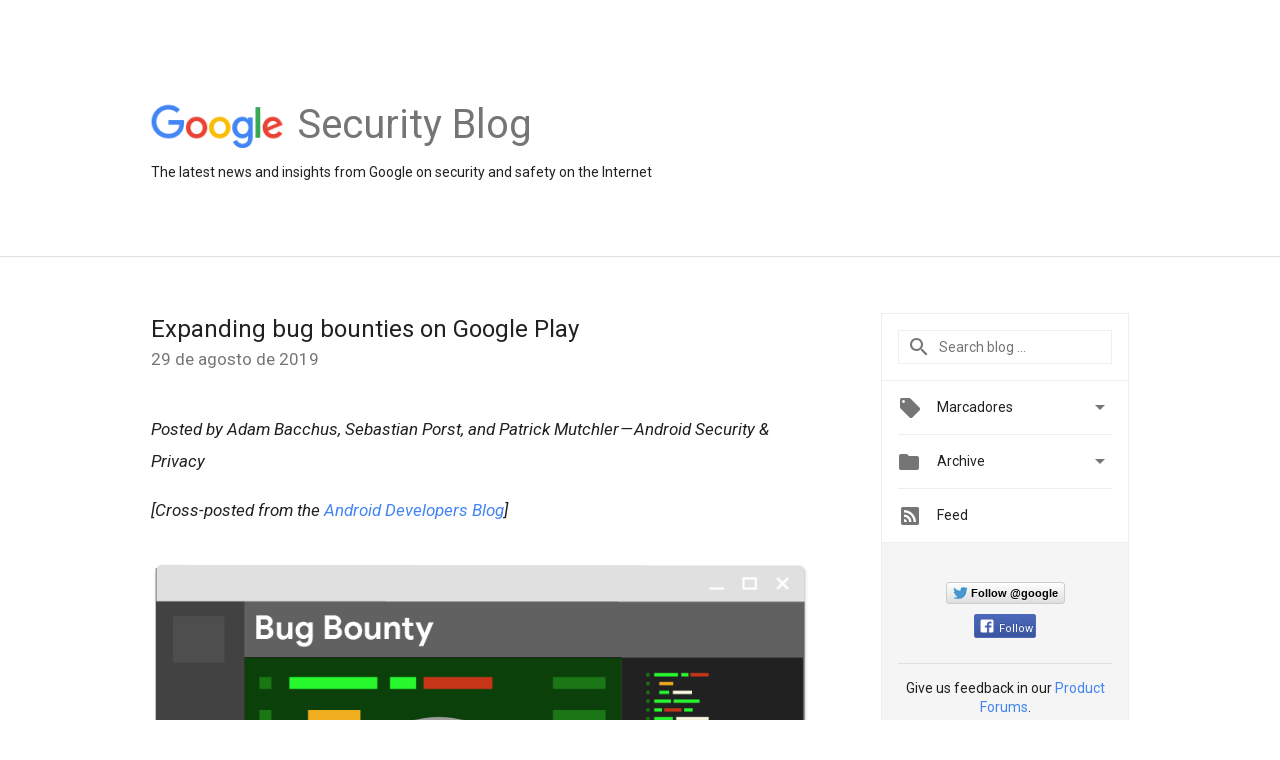

--- FILE ---
content_type: text/html; charset=UTF-8
request_url: https://security.googleblog.com/2019/08/?hl=pt_BR
body_size: 40678
content:
<!DOCTYPE html>
<html class='v2 list-page' dir='ltr' itemscope='' itemtype='http://schema.org/Blog' lang='pt-BR' xmlns='http://www.w3.org/1999/xhtml' xmlns:b='http://www.google.com/2005/gml/b' xmlns:data='http://www.google.com/2005/gml/data' xmlns:expr='http://www.google.com/2005/gml/expr'>
<head>
<link href='https://www.blogger.com/static/v1/widgets/335934321-css_bundle_v2.css' rel='stylesheet' type='text/css'/>
<title>
Google Online Security Blog: agosto 2019
</title>
<meta content='JPvErrROkJmNEh4Lr_QT6CD77GdfQr6cLFw6gIXg6kc' name='google-site-verification'/>
<meta content='width=device-width, height=device-height, minimum-scale=1.0, initial-scale=1.0, user-scalable=0' name='viewport'/>
<meta content='IE=Edge' http-equiv='X-UA-Compatible'/>
<meta content='Google Online Security Blog' property='og:title'/>
<meta content='en_US' property='og:locale'/>
<meta content='https://security.googleblog.com/2019/08/' property='og:url'/>
<meta content='Google Online Security Blog' property='og:site_name'/>
<!-- Twitter Card properties -->
<meta content='Google Online Security Blog' property='og:title'/>
<meta content='summary' name='twitter:card'/>
<meta content='@google' name='twitter:creator'/>
<link href='https://fonts.googleapis.com/css?family=Roboto:400italic,400,500,500italic,700,700italic' rel='stylesheet' type='text/css'/>
<link href='https://fonts.googleapis.com/icon?family=Material+Icons' rel='stylesheet'/>
<script src='https://ajax.googleapis.com/ajax/libs/jquery/1.11.3/jquery.min.js' type='text/javascript'></script>
<!-- End -->
<style id='page-skin-1' type='text/css'><!--
/*
<Group description="Header Color" selector="header">
<Variable name="header.background.color" description="Header Background"
type="color" default="#ffffff"/>
</Group>
*/
.header-outer {
border-bottom: 1px solid #e0e0e0;
background: #ffffff;
}
html, .Label h2, #sidebar .rss a, .BlogArchive h2, .FollowByEmail h2.title, .widget .post h2 {
font-family: Roboto, sans-serif;
}
.plusfollowers h2.title, .post h2.title, .widget h2.title {
font-family: Roboto, sans-serif;
}
.widget-item-control {
height: 100%;
}
.widget.Header, #header {
position: relative;
height: 100%;
width: 100%;
}
}
.widget.Header .header-logo1 {
float: left;
margin-right: 15px;
padding-right: 15px;
border-right: 1px solid #ddd;
}
.header-title h2 {
color: rgba(0,0,0,.54);
display: inline-block;
font-size: 40px;
font-family: Roboto, sans-serif;
font-weight: normal;
line-height: 52px;
vertical-align: top;
}
.header-inner {
background-repeat: no-repeat;
background-position: right 0px;
}
.post-author,
.byline-author {
font-size: 14px;
font-weight: normal;
color: #757575;
color: rgba(0,0,0,.54);
}
.post-content .img-border {
border: 1px solid rgb(235, 235, 235);
padding: 4px;
}
.header-title a {
text-decoration: none !important;
}
pre {
border: 1px solid #bbbbbb;
margin-top: 1em 0 0 0;
padding: 0.99em;
overflow-x: auto;
overflow-y: auto;
}
pre, code {
font-size: 9pt;
background-color: #fafafa;
line-height: 125%;
font-family: monospace;
}
pre, code {
color: #060;
font: 13px/1.54 "courier new",courier,monospace;
}
.header-left .header-logo1 {
width: 128px !important;
}
.header-desc {
line-height: 20px;
margin-top: 8px;
}
.fb-custom img, .twitter-custom img, .gplus-share img {
cursor: pointer;
opacity: 0.54;
}
.fb-custom img:hover, .twitter-custom img:hover, .gplus-share img:hover {
opacity: 0.87;
}
.fb-like {
width: 80px;
}
.post .share {
float: right;
}
#twitter-share{
border: #CCC solid 1px;
border-radius: 3px;
background-image: -webkit-linear-gradient(top,#ffffff,#dedede);
}
.twitter-follow {
background: url(https://blogger.googleusercontent.com/img/b/R29vZ2xl/AVvXsEjzwq6wJ3u5K0MMYeWnx0AU03sYtGpFjNwKFUaQZBmEMv30yakbc2IPrWwifAH24rgztnZb9PxMbEOtABaf_viqKnZ_xTZxJCPc1W2GQGIkl4riZZg10bCTUMyHjOQz4_0Lg4l11kmyRa1I/s1600/twitter-bird.png) no-repeat left center;
padding-left: 18px;
font: normal normal normal 11px/18px 'Helvetica Neue',Arial,sans-serif;
font-weight: bold;
text-shadow: 0 1px 0 rgba(255,255,255,.5);
cursor: pointer;
margin-bottom: 10px;
}
.twitter-fb {
padding-top: 2px;
}
.fb-follow-button  {
background: -webkit-linear-gradient(#4c69ba, #3b55a0);
background: -moz-linear-gradient(#4c69ba, #3b55a0);
background: linear-gradient(#4c69ba, #3b55a0);
border-radius: 2px;
height: 18px;
padding: 4px 0 0 3px;
width: 57px;
border: #4c69ba solid 1px;
}
.fb-follow-button a {
text-decoration: none !important;
text-shadow: 0 -1px 0 #354c8c;
text-align: center;
white-space: nowrap;
font-size: 11px;
color: white;
vertical-align: top;
}
.fb-follow-button a:visited {
color: white;
}
.fb-follow {
padding: 0px 5px 3px 0px;
width: 14px;
vertical-align: bottom;
}
.gplus-wrapper {
margin-top: 3px;
display: inline-block;
vertical-align: top;
}
.twitter-custom, .gplus-share {
margin-right: 12px;
}
.fb-follow-button{
margin: 10px auto;
}
/** CUSTOM CODE **/

--></style>
<style id='template-skin-1' type='text/css'><!--
.header-outer {
clear: both;
}
.header-inner {
margin: auto;
padding: 0px;
}
.footer-outer {
background: #f5f5f5;
clear: both;
margin: 0;
}
.footer-inner {
margin: auto;
padding: 0px;
}
.footer-inner-2 {
/* Account for right hand column elasticity. */
max-width: calc(100% - 248px);
}
.google-footer-outer {
clear: both;
}
.cols-wrapper, .google-footer-outer, .footer-inner, .header-inner {
max-width: 978px;
margin-left: auto;
margin-right: auto;
}
.cols-wrapper {
margin: auto;
clear: both;
margin-top: 60px;
margin-bottom: 60px;
overflow: hidden;
}
.col-main-wrapper {
float: left;
width: 100%;
}
.col-main {
margin-right: 278px;
max-width: 660px;
}
.col-right {
float: right;
width: 248px;
margin-left: -278px;
}
/* Tweaks for layout mode. */
body#layout .google-footer-outer {
display: none;
}
body#layout .header-outer, body#layout .footer-outer {
background: none;
}
body#layout .header-inner {
height: initial;
}
body#layout .cols-wrapper {
margin-top: initial;
margin-bottom: initial;
}
--></style>
<!-- start all head -->
<meta content='text/html; charset=UTF-8' http-equiv='Content-Type'/>
<meta content='blogger' name='generator'/>
<link href='https://security.googleblog.com/favicon.ico' rel='icon' type='image/x-icon'/>
<link href='https://security.googleblog.com/2019/08/' rel='canonical'/>
<link rel="alternate" type="application/atom+xml" title="Google Online Security Blog - Atom" href="https://security.googleblog.com/feeds/posts/default" />
<link rel="alternate" type="application/rss+xml" title="Google Online Security Blog - RSS" href="https://security.googleblog.com/feeds/posts/default?alt=rss" />
<link rel="service.post" type="application/atom+xml" title="Google Online Security Blog - Atom" href="https://www.blogger.com/feeds/1176949257541686127/posts/default" />
<!--Can't find substitution for tag [blog.ieCssRetrofitLinks]-->
<meta content='https://security.googleblog.com/2019/08/' property='og:url'/>
<meta content='Google Online Security Blog' property='og:title'/>
<meta content='The latest news and insights from Google on security and safety on the Internet' property='og:description'/>
<!-- end all head -->
<base target='_self'/>
<style>
      html {
        font-family: Roboto, sans-serif;
        -moz-osx-font-smoothing: grayscale;
        -webkit-font-smoothing: antialiased;
      }
      body {
        padding: 0;
        /* This ensures that the scroll bar is always present, which is needed */
        /* because content render happens after page load; otherwise the header */
        /* would "bounce" in-between states. */
        min-height: 150%;
      }
      h2 {
        font-size: 16px;
      }
      h1, h2, h3, h4, h5 {
        line-height: 2em;
      }
      html, h4, h5, h6 {
        font-size: 14px;
      }
      a, a:visited {
        color: #4184F3;
        text-decoration: none;
      }
      a:focus, a:hover, a:active {
        text-decoration: none;
      }
      .Header {
        margin-top: 15px;
      }
      .Header h1 {
        font-size: 32px;
        font-weight: 300;
        line-height: 32px;
        height: 42px;
      }
      .header-inner .Header .titlewrapper {
        padding: 0;
        margin-top: 30px;
      }
      .header-inner .Header .descriptionwrapper {
        padding: 0;
        margin: 0;
      }
      .cols-wrapper {
        margin-top: 56px;
      }
      .header-outer, .cols-wrapper, .footer-outer, .google-footer-outer {
        padding: 0 60px;
      }
      .header-inner {
        height: 256px;
        position: relative;
      }
      html, .header-inner a {
        color: #212121;
        color: rgba(0,0,0,.87);
      }
      .header-inner .google-logo {
        display: inline-block;
        background-size: contain;
        z-index: 1;
        height: 46px;
        overflow: hidden;
        margin-top: 4px;
        margin-right: 8px;
      }
      .header-left {
        position: absolute;
        top: 50%;
        -webkit-transform: translateY(-50%);
        transform: translateY(-50%);
        margin-top: 12px;
        width: 100%;
      }
      .google-logo {
        margin-left: -4px;
      }
      #google-footer {
        position: relative;
        font-size: 13px;
        list-style: none;
        text-align: right;
      }
      #google-footer a {
        color: #444;
      }
      #google-footer ul {
        margin: 0;
        padding: 0;
        height: 144px;
        line-height: 144px;
      }
      #google-footer ul li {
        display: inline;
      }
      #google-footer ul li:before {
        color: #999;
        content: "\00b7";
        font-weight: bold;
        margin: 5px;
      }
      #google-footer ul li:first-child:before {
        content: '';
      }
      #google-footer .google-logo-dark {
        left: 0;
        margin-top: -16px;
        position: absolute;
        top: 50%;
      }
      /** Sitemap links. **/
      .footer-inner-2 {
        font-size: 14px;
        padding-top: 42px;
        padding-bottom: 74px;
      }
      .footer-inner-2 .HTML h2 {
        color: #212121;
        color: rgba(0,0,0,.87);
        font-size: 14px;
        font-weight: 500;
        padding-left: 0;
        margin: 10px 0;
      }
      .footer-inner-2 .HTML ul {
        font-weight: normal;
        list-style: none;
        padding-left: 0;
      }
      .footer-inner-2 .HTML li {
        line-height: 24px;
        padding: 0;
      }
      .footer-inner-2 li a {
        color: rgba(65,132,243,.87);
      }
      /** Archive widget. **/
      .BlogArchive {
        font-size: 13px;
        font-weight: normal;
      }
      .BlogArchive .widget-content {
        display: none;
      }
      .BlogArchive h2, .Label h2 {
        color: #4184F3;
        text-decoration: none;
      }
      .BlogArchive .hierarchy li {
        display: inline-block;
      }
      /* Specificity needed here to override widget CSS defaults. */
      .BlogArchive #ArchiveList ul li, .BlogArchive #ArchiveList ul ul li {
        margin: 0;
        padding-left: 0;
        text-indent: 0;
      }
      .BlogArchive .intervalToggle {
        cursor: pointer;
      }
      .BlogArchive .expanded .intervalToggle .new-toggle {
        -ms-transform: rotate(180deg);
        transform: rotate(180deg);
      }
      .BlogArchive .new-toggle {
        float: right;
        padding-top: 3px;
        opacity: 0.87;
      }
      #ArchiveList {
        text-transform: uppercase;
      }
      #ArchiveList .expanded > ul:last-child {
        margin-bottom: 16px;
      }
      #ArchiveList .archivedate {
        width: 100%;
      }
      /* Months */
      .BlogArchive .items {
        max-width: 150px;
        margin-left: -4px;
      }
      .BlogArchive .expanded .items {
        margin-bottom: 10px;
        overflow: hidden;
      }
      .BlogArchive .items > ul {
        float: left;
        height: 32px;
      }
      .BlogArchive .items a {
        padding: 0 4px;
      }
      .Label {
        font-size: 13px;
        font-weight: normal;
      }
      .sidebar-icon {
        display: inline-block;
        width: 24px;
        height: 24px;
        vertical-align: middle;
        margin-right: 12px;
        margin-top: -1px
      }
      .Label a {
        margin-right: 4px;
      }
      .Label .widget-content {
        display: none;
      }
      .FollowByEmail {
        font-size: 13px;
        font-weight: normal;
      }
      .FollowByEmail h2 {
        background: url("[data-uri]");
        background-repeat: no-repeat;
        background-position: 0 50%;
        text-indent: 30px;
      }
      .FollowByEmail .widget-content {
        display: none;
      }
      .searchBox input {
        border: 1px solid #eee;
        color: #212121;
        color: rgba(0,0,0,.87);
        font-size: 14px;
        padding: 8px 8px 8px 40px;
        width: 164px;
        font-family: Roboto, sans-serif;
        background: url("https://www.gstatic.com/images/icons/material/system/1x/search_grey600_24dp.png") 8px center no-repeat;
      }
      .searchBox ::-webkit-input-placeholder { /* WebKit, Blink, Edge */
        color:    rgba(0,0,0,.54);
      }
      .searchBox :-moz-placeholder { /* Mozilla Firefox 4 to 18 */
        color:    #000;
        opacity:  0.54;
      }
      .searchBox ::-moz-placeholder { /* Mozilla Firefox 19+ */
        color:    #000;
        opacity:  0.54;
      }
      .searchBox :-ms-input-placeholder { /* Internet Explorer 10-11 */
        color:    #757575;
      }
      .widget-item-control {
        margin-top: 0px;
      }
      .section {
        margin: 0;
        padding: 0;
      }
      #sidebar-top {
        border: 1px solid #eee;
      }
      #sidebar-top > div {
        margin: 16px 0;
      }
      .widget ul {
        line-height: 1.6;
      }
      /*main post*/
      .post {
        margin-bottom:30px;
      }
      #main .post .title {
        margin: 0;
      }
      #main .post .title a {
        color: #212121;
        color: rgba(0,0,0,.87);
        font-weight: normal;
        font-size: 24px;
      }
      #main .post .title a:hover {
        text-decoration:none;
        color:#4184F3;
      }
      .message,  #main .post .post-header {
        margin: 0;
        padding: 0;
      }
      #main .post .post-header .caption, #main .post .post-header .labels-caption,  #main .post .post-footer .caption, #main .post .post-footer .labels-caption {
        color: #444;
        font-weight: 500;
      }
      #main .tr-caption-container td {
        text-align: left;
      }
      #main .post .tr-caption {
        color: #757575;
        color: rgba(0,0,0,.54);
        display: block;
        max-width: 560px;
        padding-bottom: 20px;
      }
      #main .post .tr-caption-container {
        line-height: 24px;
        margin: -1px 0 0 0 !important;
        padding: 4px 0;
        text-align: left;
      }
      #main .post .post-header .published{
        font-size:11px;
        font-weight:bold;
      }
      .post-header .publishdate {
        font-size: 17px;
        font-weight:normal;
        color: #757575;
        color: rgba(0,0,0,.54);
      }
      #main .post .post-footer{
        font-size:12px;
        padding-bottom: 21px;
      }
      .label-footer {
        margin-bottom: 12px;
        margin-top: 12px;
      }
      .comment-img {
        margin-right: 16px;
        opacity: 0.54;
        vertical-align: middle;
      }
      #main .post .post-header .published {
        margin-bottom: 40px;
        margin-top: -2px;
      }
      .post .post-content {
        color: #212121;
        color: rgba(0,0,0,.87);
        font-size: 17px;
        margin: 25px 0 36px 0;
        line-height: 32px;
      }
      .post-body .post-content ul, .post-body .post-content ol {
        margin: 16px 0;
        padding: 0 48px;
      }
      .post-summary {
        display: none;
      }
      /* Another old-style caption. */
      .post-content div i, .post-content div + i {
        font-size: 14px;
        font-style: normal;
        color: #757575;
        color: rgba(0,0,0,.54);
        display: block;
        line-height: 24px;
        margin-bottom: 16px;
        text-align: left;
      }
      /* Another old-style caption (with link) */
      .post-content a > i {
        color: #4184F3 !important;
      }
      /* Old-style captions for images. */
      .post-content .separator + div:not(.separator) {
        margin-top: -16px;
      }
      /* Capture section headers. */
      .post-content br + br + b, .post-content .space + .space + b, .post-content .separator + b {
        display: inline-block;
        margin-bottom: 8px;
        margin-top: 24px;
      }
      .post-content li {
        line-height: 32px;
      }
      /* Override all post images/videos to left align. */
      .post-content .separator > a, .post-content .separator > span {
        margin-left: 0 !important;
      }
      .post-content img {
        max-width: 100%;
        height: auto;
        width: auto;
      }
      .post-content .tr-caption-container img {
        margin-bottom: 12px;
      }
      .post-content iframe, .post-content embed {
        max-width: 100%;
      }
      .post-content .carousel-container {
        margin-bottom: 48px;
      }
      #main .post-content b {
        font-weight: 500;
      }
      /* These are the main paragraph spacing tweaks. */
      #main .post-content br {
        content: ' ';
        display: block;
        padding: 4px;
      }
      .post-content .space {
        display: block;
        height: 8px;
      }
      .post-content iframe + .space, .post-content iframe + br {
        padding: 0 !important;
      }
      #main .post .jump-link {
        margin-bottom:10px;
      }
      .post-content img, .post-content iframe {
        margin: 30px 0 20px 0;
      }
      .post-content > img:first-child, .post-content > iframe:first-child {
        margin-top: 0;
      }
      .col-right .section {
        padding: 0 16px;
      }
      #aside {
        background:#fff;
        border:1px solid #eee;
        border-top: 0;
      }
      #aside .widget {
        margin:0;
      }
      #aside .widget h2, #ArchiveList .toggle + a.post-count-link {
        color: #212121;
        color: rgba(0,0,0,.87);
        font-weight: 400 !important;
        margin: 0;
      }
      #ArchiveList .toggle {
        float: right;
      }
      #ArchiveList .toggle .material-icons {
        padding-top: 4px;
      }
      #sidebar .tab {
        cursor: pointer;
      }
      #sidebar .tab .arrow {
        display: inline-block;
        float: right;
      }
      #sidebar .tab .icon {
        display: inline-block;
        vertical-align: top;
        height: 24px;
        width: 24px;
        margin-right: 13px;
        margin-left: -1px;
        margin-top: 1px;
        color: #757575;
        color: rgba(0,0,0,.54);
      }
      #sidebar .widget-content > :first-child {
        padding-top: 8px;
      }
      #sidebar .active .tab .arrow {
        -ms-transform: rotate(180deg);
        transform: rotate(180deg);
      }
      #sidebar .arrow {
        color: #757575;
        color: rgba(0,0,0,.54);
      }
      #sidebar .widget h2 {
        font-size: 14px;
        line-height: 24px;
        display: inline-block;
      }
      #sidebar .widget .BlogArchive {
        padding-bottom: 8px;
      }
      #sidebar .widget {
        border-bottom: 1px solid #eee;
        box-shadow: 0px 1px 0 white;
        margin-bottom: 0;
        padding: 14px 0;
        min-height: 20px;
      }
      #sidebar .widget:last-child {
        border-bottom: none;
        box-shadow: none;
        margin-bottom: 0;
      }
      #sidebar ul {
        margin: 0;
        padding: 0;
      }
      #sidebar ul li {
        list-style:none;
        padding:0;
      }
      #sidebar ul li a {
        line-height: 32px;
      }
      #sidebar .archive {
        background-image: url("[data-uri]");
        height: 24px;
        line-height: 24px;
        padding-left: 30px;
      }
      #sidebar .labels {
        background-image: url("[data-uri]");
        height: 20px;
        line-height: 20px;
        padding-left: 30px;
      }
      #sidebar .rss a {
        background-image: url("[data-uri]");
      }
      #sidebar .subscription a {
        background-image: url("[data-uri]");
      }
      #sidebar-bottom {
        background: #f5f5f5;
        border-top:1px solid #eee;
      }
      #sidebar-bottom .widget {
        border-bottom: 1px solid #e0e0e0;
        padding: 15px 0;
        text-align: center;
      }
      #sidebar-bottom > div:last-child {
        border-bottom: 0;
      }
      #sidebar-bottom .text {
        line-height: 20px;
      }
      /* Home, forward, and backward pagination. */
      .blog-pager {
        border-top : 1px #e0e0e0 solid;
        padding-top: 10px;
        margin-top: 15px;
        text-align: right !important;
      }
      #blog-pager {
        margin-botom: 0;
        margin-top: -14px;
        padding: 16px 0 0 0;
      }
      #blog-pager a {
        display: inline-block;
      }
      .blog-pager i.disabled {
        opacity: 0.2 !important;
      }
      .blog-pager i {
        color: black;
        margin-left: 16px;
        opacity: 0.54;
      }
      .blog-pager i:hover, .blog-pager i:active {
        opacity: 0.87;
      }
      #blog-pager-older-link, #blog-pager-newer-link {
        float: none;
      }
      .gplus-profile {
        background-color: #fafafa;
        border: 1px solid #eee;
        overflow: hidden;
        width: 212px;
      }
      .gplus-profile-inner {
        margin-left: -1px;
        margin-top: -1px;
      }
      /* Sidebar follow buttons. */
      .followgooglewrapper {
        padding: 12px 0 0 0;
      }
      .loading {
        visibility: hidden;
      }
      .detail-page .post-footer .cmt_iframe_holder {
        padding-top: 40px !important;
      }
      /** Desktop **/
      @media (max-width: 900px) {
        .col-right {
          display: none;
        }
        .col-main {
          margin-right: 0;
          min-width: initial;
        }
        .footer-outer {
          display: none;
        }
        .cols-wrapper {
          min-width: initial;
        }
        .google-footer-outer {
          background-color: #f5f5f5;
        }
      }
      /** Tablet **/
      @media (max-width: 712px) {
        .header-outer, .cols-wrapper, .footer-outer, .google-footer-outer {
          padding: 0 40px;
        }
      }
      /* An extra breakpoint accommodating for long blog titles. */
      @media (max-width: 600px) {
        .header-left {
          height: 100%;
          top: inherit;
          margin-top: 0;
          -webkit-transform: initial;
          transform: initial;
        }
        .header-title {
          margin-top: 18px;
        }
        .header-inner .google-logo {
          height: 40px;
          margin-top: 3px;
        }
        .header-inner .google-logo img {
          height: 42px;
        }
        .header-title h2 {
          font-size: 32px;
          line-height: 40px;
        }
        .header-desc {
          bottom: 24px;
          position: absolute;
        }
      }
      /** Mobile/small desktop window; also landscape. **/
      @media (max-width: 480px), (max-height: 480px) {
        .header-outer, .cols-wrapper, .footer-outer, .google-footer-outer {
          padding: 0 16px;
        }
        .cols-wrapper {
          margin-top: 0;
        }
        .post-header .publishdate, .post .post-content {
          font-size: 16px;
        }
        .post .post-content {
          line-height: 28px;
          margin-bottom: 30px;
        }
        .post {
          margin-top: 30px;
        }
        .byline-author {
          display: block;
          font-size: 12px;
          line-height: 24px;
          margin-top: 6px;
        }
        #main .post .title a {
          font-weight: 500;
          color: #4c4c4c;
          color: rgba(0,0,0,.70);
        }
        #main .post .post-header {
          padding-bottom: 12px;
        }
        #main .post .post-header .published {
          margin-bottom: -8px;
          margin-top: 3px;
        }
        .post .read-more {
          display: block;
          margin-top: 14px;
        }
        .post .tr-caption {
          font-size: 12px;
        }
        #main .post .title a {
          font-size: 20px;
          line-height: 30px;
        }
        .post-content iframe {
          /* iframe won't keep aspect ratio when scaled down. */
          max-height: 240px;
        }
        .post-content .separator img, .post-content .tr-caption-container img, .post-content iframe {
          margin-left: -16px;
          max-width: inherit;
          width: calc(100% + 32px);
        }
        .post-content table, .post-content td {
          width: 100%;
        }
        #blog-pager {
          margin: 0;
          padding: 16px 0;
        }
        /** List page tweaks. **/
        .list-page .post-original {
          display: none;
        }
        .list-page .post-summary {
          display: block;
        }
        .list-page .comment-container {
          display: none;
        } 
        .list-page #blog-pager {
          padding-top: 0;
          border: 0;
          margin-top: -8px;
        }
        .list-page .label-footer {
          display: none;
        }
        .list-page #main .post .post-footer {
          border-bottom: 1px solid #eee;
          margin: -16px 0 0 0;
          padding: 0 0 20px 0;
        }
        .list-page .post .share {
          display: none;
        }
        /** Detail page tweaks. **/
        .detail-page .post-footer .cmt_iframe_holder {
          padding-top: 32px !important;
        }
        .detail-page .label-footer {
          margin-bottom: 0;
        }
        .detail-page #main .post .post-footer {
          padding-bottom: 0;
        }
        .detail-page #comments {
          display: none;
        }
      }
      [data-about-pullquote], [data-is-preview], [data-about-syndication] {
        display: none;
      }
    </style>
<noscript>
<style>
        .loading { visibility: visible }</style>
</noscript>
<!-- Google tag (gtag.js) -->
<script async='true' src='https://www.googletagmanager.com/gtag/js?id=G-K46T604G22'></script>
<script>
        window.dataLayer = window.dataLayer || [];
        function gtag(){dataLayer.push(arguments);}
        gtag('js', new Date());
        gtag('config', 'G-K46T604G22');
      </script>
<link href='https://www.blogger.com/dyn-css/authorization.css?targetBlogID=1176949257541686127&amp;zx=2e504b44-ff2d-4ed5-be1f-8cc0e82e5fb5' media='none' onload='if(media!=&#39;all&#39;)media=&#39;all&#39;' rel='stylesheet'/><noscript><link href='https://www.blogger.com/dyn-css/authorization.css?targetBlogID=1176949257541686127&amp;zx=2e504b44-ff2d-4ed5-be1f-8cc0e82e5fb5' rel='stylesheet'/></noscript>
<meta name='google-adsense-platform-account' content='ca-host-pub-1556223355139109'/>
<meta name='google-adsense-platform-domain' content='blogspot.com'/>

</head>
<body>
<script type='text/javascript'>
      //<![CDATA[
      var axel = Math.random() + "";
      var a = axel * 10000000000000;
      document.write('<iframe src="https://2542116.fls.doubleclick.net/activityi;src=2542116;type=gblog;cat=googl0;ord=ord=' + a + '?" width="1" height="1" frameborder="0" style="display:none"></iframe>');
      //]]>
    </script>
<noscript>
<img alt='' height='1' src='https://ad.doubleclick.net/ddm/activity/src=2542116;type=gblog;cat=googl0;ord=1?' width='1'/>
</noscript>
<!-- Header -->
<div class='header-outer'>
<div class='header-inner'>
<div class='section' id='header'><div class='widget Header' data-version='1' id='Header1'>
<div class='header-left'>
<div class='header-title'>
<a class='google-logo' href='https://security.googleblog.com/?hl=pt_BR'>
<img height='50' src='https://www.gstatic.com/images/branding/googlelogo/2x/googlelogo_color_150x54dp.png'/>
</a>
<a href='/.'>
<h2>
            Security Blog
          </h2>
</a>
</div>
<div class='header-desc'>
The latest news and insights from Google on security and safety on the Internet
</div>
</div>
</div></div>
</div>
</div>
<!-- all content wrapper start -->
<div class='cols-wrapper loading'>
<div class='col-main-wrapper'>
<div class='col-main'>
<div class='section' id='main'><div class='widget Blog' data-version='1' id='Blog1'>
<div class='post' data-id='6853537089567770409' itemscope='' itemtype='http://schema.org/BlogPosting'>
<h2 class='title' itemprop='name'>
<a href='https://security.googleblog.com/2019/08/expanding-bug-bounties-on-google-play.html?hl=pt_BR' itemprop='url' title='Expanding bug bounties on Google Play'>
Expanding bug bounties on Google Play
</a>
</h2>
<div class='post-header'>
<div class='published'>
<span class='publishdate' itemprop='datePublished'>
29 de agosto de 2019
</span>
</div>
</div>
<div class='post-body'>
<div class='post-content' itemprop='articleBody'>
<script type='text/template'>
                          <p>
<em>Posted by Adam Bacchus, Sebastian Porst, and Patrick Mutchler&#8202;&#8212;&#8202;Android Security & Privacy</em>
</p>
<p>
<i>[Cross-posted from the <a href="https://android-developers.googleblog.com/2019/08/expanding-bug-bounties-on-google-play.html">Android Developers Blog</a>]</i><br />
<a href="https://blogger.googleusercontent.com/img/b/R29vZ2xl/AVvXsEg9YRRWBdcQNQVK2enJM7GnbVjh_OmfcsEu59dLnqUreLxPkx9FOkjdswLmwNEvvp04rsRpQEVFzWzaU29xjGAKk4AGH5qSnfysZexAxmen8W2ezE-IIm5ymVo4I93qRpRcQ8-C3KSl1cs/s1600/image1.png" imageanchor="1"><img border="0" data-original-height="611" data-original-width="810" id="imgFull" src="https://blogger.googleusercontent.com/img/b/R29vZ2xl/AVvXsEg9YRRWBdcQNQVK2enJM7GnbVjh_OmfcsEu59dLnqUreLxPkx9FOkjdswLmwNEvvp04rsRpQEVFzWzaU29xjGAKk4AGH5qSnfysZexAxmen8W2ezE-IIm5ymVo4I93qRpRcQ8-C3KSl1cs/s1600/image1.png" /></a>


</p>
<p>
We&#8217;re constantly looking for ways to further improve the security and privacy of our products, and the ecosystems they support. At Google, we understand the strength of open platforms and ecosystems, and that the best ideas don&#8217;t always come from within. It is for this reason that we offer a broad range of vulnerability reward programs, encouraging the community to help us improve security for everyone. Today, we&#8217;re expanding on those efforts with some big changes to<a href="https://hackerone.com/googleplay"> Google Play Security Reward Program (GPSRP)</a>, as well as the launch of the new<a href="https://hackerone.com/ddp_reward_program"> Developer Data Protection Reward Program (DDPRP)</a>.
</p>
<h4><strong>Google Play Security Reward Program Scope Increases</strong></h4>


<p>
We are increasing the scope of GPSRP to include all apps in Google Play with 100 million or more installs. These apps are now eligible for rewards, even if the app developers don&#8217;t have their own vulnerability disclosure or bug bounty program. In these scenarios, Google helps responsibly disclose identified vulnerabilities to the affected app developer. This opens the door for security researchers to help hundreds of organizations identify and fix vulnerabilities in their apps. If the developers already have their own programs, researchers can collect rewards directly from them on top of the rewards from Google. We encourage app developers to start their own vulnerability disclosure or bug bounty program to work directly with the security researcher community.
</p>
<p>
Vulnerability data from GPSRP helps Google create automated checks that scan all apps available in Google Play for similar vulnerabilities. Affected app developers are notified through the Play Console as part of the<a href="https://developer.android.com/google/play/asi"> App Security Improvement (ASI)</a> program, which provides information on the vulnerability and how to fix it. Over its lifetime, ASI has helped more than 300,000 developers fix more than 1,000,000 apps on Google Play. In 2018 alone, the program helped over 30,000 developers fix over 75,000 apps. The downstream effect means that those 75,000 vulnerable apps are not distributed to users until the issue is fixed.
</p>
<p>
To date, GPSRP has paid out over $265,000 in bounties. Recent scope and<a href="https://security.googleblog.com/2019/07/bigger-rewards-for-security-bugs.html"> reward increases</a> have resulted in $75,500 in rewards across July & August alone. With these changes, we anticipate even further engagement from the security research community to bolster the success of the program.
</p>
<h2><strong>Introducing the Developer Data Protection Reward Program</strong></h2>


<p>
Today, we are also launching the<a href="https://hackerone.com/ddp_reward_program"> Developer Data Protection Reward Program</a>. DDPRP is a bounty program, in collaboration with HackerOne, meant to identify and mitigate data abuse issues in Android apps, OAuth projects, and Chrome extensions. It<a href="https://hackerone.com/ddp_reward_program/thanks"> recognizes</a> the contributions of individuals who help report apps that are violating Google Play, Google API, or Google Chrome Web Store Extensions program policies.
</p>
<p>
The program aims to reward anyone who can provide verifiably and unambiguous evidence of data abuse, in a similar model as Google&#8217;s other vulnerability reward programs. In particular, the program aims to identify situations where user data is being used or sold unexpectedly, or repurposed in an illegitimate way without user consent. If data abuse is identified related to an app or Chrome extension, that app or extension will accordingly be removed from Google Play or Google Chrome Web Store. In the case of an app developer abusing access to Gmail restricted scopes, their API access will be removed. While no reward table or maximum reward is listed at this time, depending on impact, a single report could net as large as a $50,000 bounty.
</p>
<p>
As 2019 continues, we look forward to seeing what researchers find next. Thank you to the entire community for contributing to keeping our platforms and ecosystems safe. Happy bug hunting! </p>

</p>
<span itemprop='author' itemscope='itemscope' itemtype='http://schema.org/Person'>
  <meta content='https://plus.google.com/116899029375914044550' itemprop='url'/>
</span>
                        </script>
<noscript>
<p>
<em>Posted by Adam Bacchus, Sebastian Porst, and Patrick Mutchler&#8202;&#8212;&#8202;Android Security & Privacy</em>
</p>
<p>
<i>[Cross-posted from the <a href="https://android-developers.googleblog.com/2019/08/expanding-bug-bounties-on-google-play.html">Android Developers Blog</a>]</i><br />
<a href="https://blogger.googleusercontent.com/img/b/R29vZ2xl/AVvXsEg9YRRWBdcQNQVK2enJM7GnbVjh_OmfcsEu59dLnqUreLxPkx9FOkjdswLmwNEvvp04rsRpQEVFzWzaU29xjGAKk4AGH5qSnfysZexAxmen8W2ezE-IIm5ymVo4I93qRpRcQ8-C3KSl1cs/s1600/image1.png" imageanchor="1"><img border="0" data-original-height="611" data-original-width="810" id="imgFull" src="https://blogger.googleusercontent.com/img/b/R29vZ2xl/AVvXsEg9YRRWBdcQNQVK2enJM7GnbVjh_OmfcsEu59dLnqUreLxPkx9FOkjdswLmwNEvvp04rsRpQEVFzWzaU29xjGAKk4AGH5qSnfysZexAxmen8W2ezE-IIm5ymVo4I93qRpRcQ8-C3KSl1cs/s1600/image1.png" /></a>


</p>
<p>
We&#8217;re constantly looking for ways to further improve the security and privacy of our products, and the ecosystems they support. At Google, we understand the strength of open platforms and ecosystems, and that the best ideas don&#8217;t always come from within. It is for this reason that we offer a broad range of vulnerability reward programs, encouraging the community to help us improve security for everyone. Today, we&#8217;re expanding on those efforts with some big changes to<a href="https://hackerone.com/googleplay"> Google Play Security Reward Program (GPSRP)</a>, as well as the launch of the new<a href="https://hackerone.com/ddp_reward_program"> Developer Data Protection Reward Program (DDPRP)</a>.
</p>
<h4><strong>Google Play Security Reward Program Scope Increases</strong></h4>


<p>
We are increasing the scope of GPSRP to include all apps in Google Play with 100 million or more installs. These apps are now eligible for rewards, even if the app developers don&#8217;t have their own vulnerability disclosure or bug bounty program. In these scenarios, Google helps responsibly disclose identified vulnerabilities to the affected app developer. This opens the door for security researchers to help hundreds of organizations identify and fix vulnerabilities in their apps. If the developers already have their own programs, researchers can collect rewards directly from them on top of the rewards from Google. We encourage app developers to start their own vulnerability disclosure or bug bounty program to work directly with the security researcher community.
</p>
<p>
Vulnerability data from GPSRP helps Google create automated checks that scan all apps available in Google Play for similar vulnerabilities. Affected app developers are notified through the Play Console as part of the<a href="https://developer.android.com/google/play/asi"> App Security Improvement (ASI)</a> program, which provides information on the vulnerability and how to fix it. Over its lifetime, ASI has helped more than 300,000 developers fix more than 1,000,000 apps on Google Play. In 2018 alone, the program helped over 30,000 developers fix over 75,000 apps. The downstream effect means that those 75,000 vulnerable apps are not distributed to users until the issue is fixed.
</p>
<p>
To date, GPSRP has paid out over $265,000 in bounties. Recent scope and<a href="https://security.googleblog.com/2019/07/bigger-rewards-for-security-bugs.html"> reward increases</a> have resulted in $75,500 in rewards across July & August alone. With these changes, we anticipate even further engagement from the security research community to bolster the success of the program.
</p>
<h2><strong>Introducing the Developer Data Protection Reward Program</strong></h2>


<p>
Today, we are also launching the<a href="https://hackerone.com/ddp_reward_program"> Developer Data Protection Reward Program</a>. DDPRP is a bounty program, in collaboration with HackerOne, meant to identify and mitigate data abuse issues in Android apps, OAuth projects, and Chrome extensions. It<a href="https://hackerone.com/ddp_reward_program/thanks"> recognizes</a> the contributions of individuals who help report apps that are violating Google Play, Google API, or Google Chrome Web Store Extensions program policies.
</p>
<p>
The program aims to reward anyone who can provide verifiably and unambiguous evidence of data abuse, in a similar model as Google&#8217;s other vulnerability reward programs. In particular, the program aims to identify situations where user data is being used or sold unexpectedly, or repurposed in an illegitimate way without user consent. If data abuse is identified related to an app or Chrome extension, that app or extension will accordingly be removed from Google Play or Google Chrome Web Store. In the case of an app developer abusing access to Gmail restricted scopes, their API access will be removed. While no reward table or maximum reward is listed at this time, depending on impact, a single report could net as large as a $50,000 bounty.
</p>
<p>
As 2019 continues, we look forward to seeing what researchers find next. Thank you to the entire community for contributing to keeping our platforms and ecosystems safe. Happy bug hunting! </p>

</p>
<span itemprop='author' itemscope='itemscope' itemtype='http://schema.org/Person'>
<meta content='https://plus.google.com/116899029375914044550' itemprop='url'/>
</span>
</noscript>
</div>
</div>
<div class='share'>
<span class='twitter-custom social-wrapper' data-href='http://twitter.com/share?text=Google Online Security Blog:Expanding bug bounties on Google Play&url=https://security.googleblog.com/2019/08/expanding-bug-bounties-on-google-play.html?hl=pt_BR&via=google'>
<img alt='Share on Twitter' height='24' src='https://www.gstatic.com/images/icons/material/system/2x/post_twitter_black_24dp.png' width='24'/>
</span>
<span class='fb-custom social-wrapper' data-href='https://www.facebook.com/sharer.php?u=https://security.googleblog.com/2019/08/expanding-bug-bounties-on-google-play.html?hl=pt_BR'>
<img alt='Share on Facebook' height='24' src='https://www.gstatic.com/images/icons/material/system/2x/post_facebook_black_24dp.png' width='24'/>
</span>
</div>
<div class='comment-container'>
<i class='comment-img material-icons'>
                            &#57529;
                          </i>
<span class='cmt_count_iframe_holder' data-count='0' data-onclick='javascript:window.open(this.href, "bloggerPopup", "toolbar=0,location=0,statusbar=1,menubar=0,scrollbars=yes,width=640,height=500"); return false;' data-post-url='https://security.googleblog.com/2019/08/expanding-bug-bounties-on-google-play.html?hl=pt_BR' data-url='https://security.googleblog.com/2019/08/expanding-bug-bounties-on-google-play.html' style='color: #4184F3;'></span>
</div>
<div class='post-footer'>
<div class='cmt_iframe_holder' data-href='https://security.googleblog.com/2019/08/expanding-bug-bounties-on-google-play.html' data-viewtype='FILTERED_POSTMOD'></div>
<a href='https://plus.google.com/112374322230920073195' rel='author' style='display:none;'>
                        Google
                      </a>
<div class='label-footer'>
<span class='labels-caption'>
Marcadores:
</span>
<span class='labels'>
<a class='label' href='https://security.googleblog.com/search/label/android?hl=pt_BR' rel='tag'>
android
</a>

                                ,
                              
<a class='label' href='https://security.googleblog.com/search/label/android%20security?hl=pt_BR' rel='tag'>
android security
</a>

                                ,
                              
<a class='label' href='https://security.googleblog.com/search/label/Security?hl=pt_BR' rel='tag'>
Security
</a>
</span>
</div>
</div>
</div>
<div class='post' data-id='6559945585095176825' itemscope='' itemtype='http://schema.org/BlogPosting'>
<h2 class='title' itemprop='name'>
<a href='https://security.googleblog.com/2019/08/protecting-chrome-users-in-kazakhstan.html?hl=pt_BR' itemprop='url' title='Protecting Chrome users in Kazakhstan'>
Protecting Chrome users in Kazakhstan
</a>
</h2>
<div class='post-header'>
<div class='published'>
<span class='publishdate' itemprop='datePublished'>
21 de agosto de 2019
</span>
</div>
</div>
<div class='post-body'>
<div class='post-content' itemprop='articleBody'>
<script type='text/template'>
                          <span class="byline-author">Posted by Andrew Whalley, Chrome Security</span><br />
<br />
When making secure connections, Chrome trusts certificates that have been locally installed on a user's computer or mobile device. This allows users to run tools to inspect and debug connections during website development, or for corporate environments to intercept and monitor internal traffic. It is not appropriate for this mechanism to be used to intercept traffic on the public internet.<br />
<br />
In response to <a href="https://censoredplanet.org/kazakhstan">recent actions</a> by the Kazakhstan government, Chrome, <a href="https://blog.mozilla.org/blog/2019/08/21/mozilla-takes-action-to-protect-users-in-kazakhstan/">along with other browsers</a>, has taken steps to protect users from the interception or modification of TLS connections made to websites.<br />
<br />
Chrome will be blocking the certificate the Kazakhstan government required users to install:<br />
<br />
<div align="left" dir="ltr" style="margin-left: 0pt;">
<table style="border-collapse: collapse; border: none;"><colgroup><col width="166"></col><col width="390"></col></colgroup><tbody>
<tr style="height: 0pt;"><td style="border-bottom: solid #000000 1pt; border-left: solid #000000 1pt; border-right: solid #000000 1pt; border-top: solid #000000 1pt; overflow-wrap: break-word; overflow: hidden; padding: 5pt 5pt 5pt 5pt; vertical-align: top;"><div dir="ltr" style="line-height: 1.2; margin-bottom: 0pt; margin-top: 0pt;">
<span style="background-color: transparent; color: black; font-style: normal; font-variant: normal; font-weight: 400; text-decoration: none; vertical-align: baseline; white-space: pre-wrap;"><span style="font-family: inherit;">Common Name</span></span></div>
</td><td style="border-bottom: solid #000000 1pt; border-left: solid #000000 1pt; border-right: solid #000000 1pt; border-top: solid #000000 1pt; overflow-wrap: break-word; overflow: hidden; padding: 5pt 5pt 5pt 5pt; vertical-align: top;"><div dir="ltr" style="line-height: 1.38; margin-bottom: 0pt; margin-top: 0pt;">
<span style="background-color: transparent; color: black; font-style: normal; font-variant: normal; font-weight: 400; text-decoration: none; vertical-align: baseline; white-space: pre-wrap;"><span style="font-family: inherit;">Qaznet Trust Network</span></span></div>
</td></tr>
<tr style="height: 0pt;"><td style="border-bottom: solid #000000 1pt; border-left: solid #000000 1pt; border-right: solid #000000 1pt; border-top: solid #000000 1pt; overflow-wrap: break-word; overflow: hidden; padding: 5pt 5pt 5pt 5pt; vertical-align: top;"><div dir="ltr" style="line-height: 1.2; margin-bottom: 0pt; margin-top: 0pt;">
<span style="background-color: transparent; color: black; font-style: normal; font-variant: normal; font-weight: 400; text-decoration: none; vertical-align: baseline; white-space: pre-wrap;"><span style="font-family: inherit;">SHA-256 Fingerprint</span></span></div>
</td><td style="border-bottom: solid #000000 1pt; border-left: solid #000000 1pt; border-right: solid #000000 1pt; border-top: solid #000000 1pt; overflow-wrap: break-word; overflow: hidden; padding: 5pt 5pt 5pt 5pt; vertical-align: top;"><div dir="ltr" style="line-height: 1.2; margin-bottom: 0pt; margin-top: 0pt;">
<span style="background-color: transparent; color: black; font-style: normal; font-variant: normal; font-weight: 400; text-decoration: none; vertical-align: baseline; white-space: pre-wrap;"><span style="font-family: inherit;">00:30:9C:73:6D:D6:61:DA:6F:1E:B2:41:73:AA:84:99:44:C1:68:A4:3A:15:</span></span></div>
<div dir="ltr" style="line-height: 1.2; margin-bottom: 0pt; margin-top: 0pt;">
<span style="background-color: transparent; color: black; font-style: normal; font-variant: normal; font-weight: 400; text-decoration: none; vertical-align: baseline; white-space: pre-wrap;"><span style="font-family: inherit;">BF:FD:19:2E:EC:FD:B6:F8:DB:D2</span></span></div>
</td></tr>
<tr style="height: 0pt;"><td style="border-bottom: solid #000000 1pt; border-left: solid #000000 1pt; border-right: solid #000000 1pt; border-top: solid #000000 1pt; overflow-wrap: break-word; overflow: hidden; padding: 5pt 5pt 5pt 5pt; vertical-align: top;"><div dir="ltr" style="line-height: 1.2; margin-bottom: 0pt; margin-top: 0pt;">
<span style="background-color: transparent; color: black; font-style: normal; font-variant: normal; font-weight: 400; text-decoration: none; vertical-align: baseline; white-space: pre-wrap;"><span style="font-family: inherit;">SHA-256 of Subject Public Key Info</span></span></div>
</td><td style="border-bottom: solid #000000 1pt; border-left: solid #000000 1pt; border-right: solid #000000 1pt; border-top: solid #000000 1pt; overflow-wrap: break-word; overflow: hidden; padding: 5pt 5pt 5pt 5pt; vertical-align: top;"><div dir="ltr" style="line-height: 1.38; margin-bottom: 0pt; margin-top: 0pt;">
<span style="background-color: transparent; color: black; font-style: normal; font-variant: normal; font-weight: 400; text-decoration: none; vertical-align: baseline; white-space: pre-wrap;"><span style="font-family: inherit;">B5:BA:8D:D7:F8:95:64:C2:88:9D:3D:64:53:C8:49:98:C7:78:24:91:9B:64:</span></span></div>
<div dir="ltr" style="line-height: 1.38; margin-bottom: 0pt; margin-top: 0pt;">
<span style="background-color: transparent; color: black; font-style: normal; font-variant: normal; font-weight: 400; text-decoration: none; vertical-align: baseline; white-space: pre-wrap;"><span style="font-family: inherit;">EA:08:35:AA:62:98:65:91:BE:50</span></span></div>
</td></tr>
</tbody></table>
</div>
<br />
<br />
The certificate has been added to <a href="https://dev.chromium.org/Home/chromium-security/crlsets">CRLSet</a>. No action is needed by users to be protected. In addition, the certificate <a href="https://chromium.googlesource.com/chromium/src.git/+/f0596779e57f46fccb115a0fd65f0305894e3031">has been added</a> to a blocklist in the Chromium source code and thus should be included in other Chromium based browsers in due course.
<span itemprop='author' itemscope='itemscope' itemtype='http://schema.org/Person'>
  <meta content='https://plus.google.com/116899029375914044550' itemprop='url'/>
</span>
                        </script>
<noscript>
<span class="byline-author">Posted by Andrew Whalley, Chrome Security</span><br />
<br />
When making secure connections, Chrome trusts certificates that have been locally installed on a user's computer or mobile device. This allows users to run tools to inspect and debug connections during website development, or for corporate environments to intercept and monitor internal traffic. It is not appropriate for this mechanism to be used to intercept traffic on the public internet.<br />
<br />
In response to <a href="https://censoredplanet.org/kazakhstan">recent actions</a> by the Kazakhstan government, Chrome, <a href="https://blog.mozilla.org/blog/2019/08/21/mozilla-takes-action-to-protect-users-in-kazakhstan/">along with other browsers</a>, has taken steps to protect users from the interception or modification of TLS connections made to websites.<br />
<br />
Chrome will be blocking the certificate the Kazakhstan government required users to install:<br />
<br />
<div align="left" dir="ltr" style="margin-left: 0pt;">
<table style="border-collapse: collapse; border: none;"><colgroup><col width="166"></col><col width="390"></col></colgroup><tbody>
<tr style="height: 0pt;"><td style="border-bottom: solid #000000 1pt; border-left: solid #000000 1pt; border-right: solid #000000 1pt; border-top: solid #000000 1pt; overflow-wrap: break-word; overflow: hidden; padding: 5pt 5pt 5pt 5pt; vertical-align: top;"><div dir="ltr" style="line-height: 1.2; margin-bottom: 0pt; margin-top: 0pt;">
<span style="background-color: transparent; color: black; font-style: normal; font-variant: normal; font-weight: 400; text-decoration: none; vertical-align: baseline; white-space: pre-wrap;"><span style="font-family: inherit;">Common Name</span></span></div>
</td><td style="border-bottom: solid #000000 1pt; border-left: solid #000000 1pt; border-right: solid #000000 1pt; border-top: solid #000000 1pt; overflow-wrap: break-word; overflow: hidden; padding: 5pt 5pt 5pt 5pt; vertical-align: top;"><div dir="ltr" style="line-height: 1.38; margin-bottom: 0pt; margin-top: 0pt;">
<span style="background-color: transparent; color: black; font-style: normal; font-variant: normal; font-weight: 400; text-decoration: none; vertical-align: baseline; white-space: pre-wrap;"><span style="font-family: inherit;">Qaznet Trust Network</span></span></div>
</td></tr>
<tr style="height: 0pt;"><td style="border-bottom: solid #000000 1pt; border-left: solid #000000 1pt; border-right: solid #000000 1pt; border-top: solid #000000 1pt; overflow-wrap: break-word; overflow: hidden; padding: 5pt 5pt 5pt 5pt; vertical-align: top;"><div dir="ltr" style="line-height: 1.2; margin-bottom: 0pt; margin-top: 0pt;">
<span style="background-color: transparent; color: black; font-style: normal; font-variant: normal; font-weight: 400; text-decoration: none; vertical-align: baseline; white-space: pre-wrap;"><span style="font-family: inherit;">SHA-256 Fingerprint</span></span></div>
</td><td style="border-bottom: solid #000000 1pt; border-left: solid #000000 1pt; border-right: solid #000000 1pt; border-top: solid #000000 1pt; overflow-wrap: break-word; overflow: hidden; padding: 5pt 5pt 5pt 5pt; vertical-align: top;"><div dir="ltr" style="line-height: 1.2; margin-bottom: 0pt; margin-top: 0pt;">
<span style="background-color: transparent; color: black; font-style: normal; font-variant: normal; font-weight: 400; text-decoration: none; vertical-align: baseline; white-space: pre-wrap;"><span style="font-family: inherit;">00:30:9C:73:6D:D6:61:DA:6F:1E:B2:41:73:AA:84:99:44:C1:68:A4:3A:15:</span></span></div>
<div dir="ltr" style="line-height: 1.2; margin-bottom: 0pt; margin-top: 0pt;">
<span style="background-color: transparent; color: black; font-style: normal; font-variant: normal; font-weight: 400; text-decoration: none; vertical-align: baseline; white-space: pre-wrap;"><span style="font-family: inherit;">BF:FD:19:2E:EC:FD:B6:F8:DB:D2</span></span></div>
</td></tr>
<tr style="height: 0pt;"><td style="border-bottom: solid #000000 1pt; border-left: solid #000000 1pt; border-right: solid #000000 1pt; border-top: solid #000000 1pt; overflow-wrap: break-word; overflow: hidden; padding: 5pt 5pt 5pt 5pt; vertical-align: top;"><div dir="ltr" style="line-height: 1.2; margin-bottom: 0pt; margin-top: 0pt;">
<span style="background-color: transparent; color: black; font-style: normal; font-variant: normal; font-weight: 400; text-decoration: none; vertical-align: baseline; white-space: pre-wrap;"><span style="font-family: inherit;">SHA-256 of Subject Public Key Info</span></span></div>
</td><td style="border-bottom: solid #000000 1pt; border-left: solid #000000 1pt; border-right: solid #000000 1pt; border-top: solid #000000 1pt; overflow-wrap: break-word; overflow: hidden; padding: 5pt 5pt 5pt 5pt; vertical-align: top;"><div dir="ltr" style="line-height: 1.38; margin-bottom: 0pt; margin-top: 0pt;">
<span style="background-color: transparent; color: black; font-style: normal; font-variant: normal; font-weight: 400; text-decoration: none; vertical-align: baseline; white-space: pre-wrap;"><span style="font-family: inherit;">B5:BA:8D:D7:F8:95:64:C2:88:9D:3D:64:53:C8:49:98:C7:78:24:91:9B:64:</span></span></div>
<div dir="ltr" style="line-height: 1.38; margin-bottom: 0pt; margin-top: 0pt;">
<span style="background-color: transparent; color: black; font-style: normal; font-variant: normal; font-weight: 400; text-decoration: none; vertical-align: baseline; white-space: pre-wrap;"><span style="font-family: inherit;">EA:08:35:AA:62:98:65:91:BE:50</span></span></div>
</td></tr>
</tbody></table>
</div>
<br />
<br />
The certificate has been added to <a href="https://dev.chromium.org/Home/chromium-security/crlsets">CRLSet</a>. No action is needed by users to be protected. In addition, the certificate <a href="https://chromium.googlesource.com/chromium/src.git/+/f0596779e57f46fccb115a0fd65f0305894e3031">has been added</a> to a blocklist in the Chromium source code and thus should be included in other Chromium based browsers in due course.
<span itemprop='author' itemscope='itemscope' itemtype='http://schema.org/Person'>
<meta content='https://plus.google.com/116899029375914044550' itemprop='url'/>
</span>
</noscript>
</div>
</div>
<div class='share'>
<span class='twitter-custom social-wrapper' data-href='http://twitter.com/share?text=Google Online Security Blog:Protecting Chrome users in Kazakhstan&url=https://security.googleblog.com/2019/08/protecting-chrome-users-in-kazakhstan.html?hl=pt_BR&via=google'>
<img alt='Share on Twitter' height='24' src='https://www.gstatic.com/images/icons/material/system/2x/post_twitter_black_24dp.png' width='24'/>
</span>
<span class='fb-custom social-wrapper' data-href='https://www.facebook.com/sharer.php?u=https://security.googleblog.com/2019/08/protecting-chrome-users-in-kazakhstan.html?hl=pt_BR'>
<img alt='Share on Facebook' height='24' src='https://www.gstatic.com/images/icons/material/system/2x/post_facebook_black_24dp.png' width='24'/>
</span>
</div>
<div class='comment-container'>
<i class='comment-img material-icons'>
                            &#57529;
                          </i>
<span class='cmt_count_iframe_holder' data-count='0' data-onclick='javascript:window.open(this.href, "bloggerPopup", "toolbar=0,location=0,statusbar=1,menubar=0,scrollbars=yes,width=640,height=500"); return false;' data-post-url='https://security.googleblog.com/2019/08/protecting-chrome-users-in-kazakhstan.html?hl=pt_BR' data-url='https://security.googleblog.com/2019/08/protecting-chrome-users-in-kazakhstan.html' style='color: #4184F3;'></span>
</div>
<div class='post-footer'>
<div class='cmt_iframe_holder' data-href='https://security.googleblog.com/2019/08/protecting-chrome-users-in-kazakhstan.html' data-viewtype='FILTERED_POSTMOD'></div>
<a href='https://plus.google.com/112374322230920073195' rel='author' style='display:none;'>
                        Google
                      </a>
<div class='label-footer'>
</div>
</div>
</div>
<div class='post' data-id='1608500056046236991' itemscope='' itemtype='http://schema.org/BlogPosting'>
<h2 class='title' itemprop='name'>
<a href='https://security.googleblog.com/2019/08/how-google-adopted-beyondcorp-part-2.html?hl=pt_BR' itemprop='url' title='How Google adopted BeyondCorp: Part 2 (devices)'>
How Google adopted BeyondCorp: Part 2 (devices)
</a>
</h2>
<div class='post-header'>
<div class='published'>
<span class='publishdate' itemprop='datePublished'>
20 de agosto de 2019
</span>
</div>
</div>
<div class='post-body'>
<div class='post-content' itemprop='articleBody'>
<script type='text/template'>
                          <span class="byline-author" style="font-family: inherit;">Posted by Matt McDonald, Software Engineer, and Sebastian Harl, Software Engineer&nbsp;</span><br />
<span style="font-family: inherit;"><br /></span>
<span style="font-family: inherit;"><br /></span>
<span style="font-family: inherit; font-size: large;"><b>Intro </b></span><br />
<span style="font-family: inherit; font-size: large;"><b><br /></b></span>
<span style="font-family: inherit;">This is the second post in a series of four, in which we set out to revisit various <a href="https://cloud.google.com/beyondcorp/">BeyondCorp</a> topics and share lessons that were learnt along the internal implementation path at Google.<br /><br />The <a href="https://security.googleblog.com/2019/06/how-google-adopted-beyondcorp.html">first post</a> in this series focused on providing necessary context for how Google adopted BeyondCorp. This post will focus on managing devices - how we decide whether or not a device should be trusted and why that distinction is necessary. Device management provides both the data and guarantees required for making access decisions by securing the endpoints and providing additional context about it.</span><br />
<div>
<span style="font-family: inherit;"><br /></span></div>
<span style="font-family: inherit; font-size: large;"><b>How do we manage devices?</b></span><br />
<span style="font-family: inherit; font-size: large;"><b><br /></b></span>
<span style="font-family: inherit;">At Google, we use the following principles to run our device fleet securely and at scale:</span><br />
<ul>
<li><span style="font-family: inherit;">Secure default settings at depth with central enforcement</span></li>
<li><span style="font-family: inherit;">Ensure a scalable process</span></li>
<li><span style="font-family: inherit;">Invest in fleet testing, monitoring, and phased rollouts</span></li>
<li><span style="font-family: inherit;">Ensure high quality data</span></li>
</ul>
<span style="font-family: inherit;"><u>Secure default settings</u><br /><br /><a href="https://en.wikipedia.org/wiki/Defense_in_depth_(computing)">Defense in depth</a> requires us to layer our security defenses such that an attacker would need to pass multiple controls in an attack. To uphold this defensive position at scale, we centrally manage and measure various qualities of our devices, covering all layers of the platform;</span><br />
<ul>
<li><span style="font-family: inherit;">Hardware/firmware configuration</span></li>
<li><span style="font-family: inherit;">Operating system and software</span></li>
<li><span style="font-family: inherit;">User settings and modifications</span></li>
</ul>
<span style="font-family: inherit;">We use automated configuration management systems to continuously enforce our security and compliance policies. Independently, we observe the state of our hardware and software. This allows us to determine divergence from the expected state and verify whether it is an anomaly.<br /><br />Where possible, our platforms use native OS capabilities to protect against malicious software, and we extend those capabilities across our platforms with custom and commercial tooling.</span><br />
<i><span style="font-family: inherit;"><br /></span></i>
<span style="font-family: inherit;"><u>Scalable process</u></span><br />
<div>
<span style="font-family: inherit;"><br />Google manages a fleet of several hundred thousand client devices (workstations, laptops, mobile devices) for employees who are spread across the world. We scale the engineering teams who manage these devices by relying on reviewable, repeatable, and automated backend processes and minimizing GUI-based configuration tools. By using and developing open-source software and integrating it with internal solutions, we reach a level of flexibility that allows us to manage fleets at scale without sacrificing customizability for our users. The focus is on operating system agnostic server and client solutions, where possible, to avoid duplication of effort.<br /><br />Software for all platforms is provided by repositories which verify the integrity of software packages before making them available to users. The same system is used for distributing configuration settings and management tools, which enforce policies on client systems using the open-source configuration management system <a href="https://puppet.com/">Puppet</a>, running in standalone mode. In combination, this allows us to easily scale infrastructure and management horizontally as described in more detail and with examples in one of our BeyondCorp whitepapers, <a href="https://ai.google/research/pubs/pub46587">Fleet Management at Scale</a>.<br /><br />All device management policies are stored in centralized systems which allow settings to be applied both at the fleet and the individual device level. This way policy owners and device owners can manage sensible defaults or per-device overrides in the same system, allowing audits of settings and exceptions. Depending on the type of exception, they may either be managed self-service by the user, require approval from appropriate parties, or affect the trust level of the affected device. This way, we aim to guarantee user satisfaction and security simultaneously.</span><br />
<span style="font-family: inherit;"><br /></span>
<span style="font-family: inherit;"><u>Fleet testing, monitoring, and phased rollouts</u><br /><br />Applying changes at scale to a large heterogeneous fleet can be challenging. At Google, we have automated test labs which allow us to test changes before we deploy them to the fleet. Rollouts to the client fleet usually follow multiple stages and random canarying, similar to common practices with service management. Furthermore, we monitor various status attributes of our fleet which allows us to detect issues before they spread widely.<br /><br /><u>High quality data</u><br /><br />Device management depends on the quality of device data. Both configuration and trust decisions are keyed off of inventory information. At Google, we track all devices in centralized asset management systems. This allows us to not only observe the current (runtime) state of a device, but also whether it&#8217;s a legitimate Google device. These systems store hardware attributes as well as the assignment and status of devices, which lets us match and compare prescribed values to those which are observed.<br /><br />Prior to implementing BeyondCorp, we performed a fleet-wide audit to ensure the quality of inventory data, and we perform smaller audits regularly across the fleet. Automation is key to achieving this, both for entering data initially and for detecting divergence at later points. For example, instead of having a human enter data into the system manually, we use digital manifests and barcode scanners as much as possible.</span><br />
<b style="font-family: inherit;"><span style="font-size: large;"><br /></span></b>
<b style="font-family: inherit;"><span style="font-size: large;">How do we figure out whether devices are trustworthy?</span></b><br />
<span style="font-family: inherit;"><br /></span>
<span style="font-family: inherit;">After appropriate management systems have been put in place, and data quality goals have been met, the pertinent security information related to a device can be used to establish a "trust" decision as to whether a given action should be allowed to be performed from the device.</span></div>
<div>
<span style="font-family: inherit;"><br /></span></div>
<div style="text-align: center;">
<span style="font-family: inherit;"><br /></span></div>
<div class="separator" style="clear: both; text-align: center;">
<a href="https://1.bp.blogspot.com/-uuXSIjsIQZs/XVoRQf7rdcI/AAAAAAAAAvc/WrpLlfAKwTcmVCX30L_eIhH7Ea9FMmuXQCLcBGAs/s1600/byc1.png" imageanchor="1" style="margin-left: 1em; margin-right: 1em;"><span style="font-family: inherit;"><img border="0" data-original-height="468" data-original-width="1258" height="148" src="https://1.bp.blogspot.com/-uuXSIjsIQZs/XVoRQf7rdcI/AAAAAAAAAvc/WrpLlfAKwTcmVCX30L_eIhH7Ea9FMmuXQCLcBGAs/s400/byc1.png" width="400" /></span></a></div>
<div style="text-align: center;">
<span style="font-family: inherit;"><br /></span></div>
<div style="text-align: center;">
<i><span style="font-family: inherit;">High level architecture for BeyondCorp</span></i></div>
<div style="text-align: center;">
<span style="font-family: inherit;"><br /></span></div>
<span style="font-family: inherit;"></span><br />
<div style="text-align: left;">
<span style="font-family: inherit;">This decision can be most effectively made when an abundance of information about the device is readily available. At Google, we use an aggregated data pipeline to gather information from various sources, which each contain a limited subset of knowledge about a device and its history, and make this data available at the point when a trust decision is being made.</span></div>
<span style="font-family: inherit;">
<br />Various systems and repositories are employed within Google to perform collection and storage of device data that is relevant to security. These include tools like asset management repositories, device management solutions, vulnerability scanners, and internal directory services, which contain information and state about the multitude of physical device types (e.g., desktops, laptops, phones, tablets), as well as virtual desktops, used by employees at the company.<br /><br />Having data from these various types of information systems available when making a trust decision for a given device can certainly be advantageous. However, challenges can present themselves when attempting to correlate records from a diverse set of systems which may not have a clear, consistent way to reference the identity of a given device. The challenge of implementation has been offset by the gains in security policy flexibility and improvements in securing our data.</span><br />
<div>
<span style="font-family: inherit;"><br /></span></div>
<span style="font-family: inherit;"><b><span style="font-size: large;">What lessons did we learn?</span></b><br />As we rolled out BeyondCorp, we iteratively improved our fleet management and inventory processes as outlined above. These improvements are based on various lessons we learned around data quality challenges.<br /><br /><u>Audit your data ahead of implementing BeyondCorp</u><br /><br />Data quality issues and inaccuracies are almost certain to be present in an asset management system of any substantial size, and these issues must be corrected before the data can be utilized in a manner which will have a significant impact on user experience. Having the means to compare values that have been manually entered into such systems against similar data that has been collected from devices via automation can allow for the correction of discrepancies, which may interrupt the intended behavior of the system.</span><br />
<div>
<span style="font-family: inherit;"><br /><u>Prepare to encounter unforeseen data quality challenges</u><br /><br />Numerous data incorrectness scenarios and challenging issues are likely to present themselves as the reliance on accurate data increases. For example, be prepared to encounter issues with data ingestion processes that rely on transcribing device identifier information, which is physically labeled on devices or their packaging, and may incorrectly differ from identifier data that is digitally imprinted on the device.<br /><br />In addition, over reliance on the assumed uniqueness of certain device identifiers can sometimes be problematic in the rare cases where conventionally unique attributes, like serial numbers, can appear more than once in the device fleet (this can be especially exacerbated in the case of virtual desktops, where such identifiers may be chosen by a user without regard for such concerns).<br /><br />Lastly, routine maintenance and hardware replacements performed on employee devices can result in ambiguous situations with regards to the "identity" of a device. When internal device components, like network adapters or mainboards, are found to be defective and replaced, the device's identity can be changed into a state which no longer matches the known inventory data if care is not taken to correctly reflect such changes.&nbsp;</span><br />
<div>
<span style="font-family: inherit;"><br /><u>Implement controls to maintain high quality asset inventory</u><br /><br />After inventory data has been brought to an acceptable correctness level, mechanisms should be put into place to limit the ability for new inaccuracies to be introduced. For example, at Google, data correctness checks have been integrated into the provisioning process for new devices so that inventory records must be correct before a device can be successfully imaged with an operating system, ensuring that the device will meet required data accuracy standards before being delivered to an employee.</span></div>
</div>
<div>
<span style="font-family: inherit;"><br /></span></div>
<span style="font-family: inherit;"><b><span style="font-size: large;">Next time</span></b><br />In the next post in this series, we will discuss a tiered access approach, how to create rule-based trust and the lessons we&#8217;ve learned through that process.<br /><br />In the meantime, if you want to learn more, you can check out the <a href="https://cloud.google.com/beyondcorp/#researchPapers">BeyondCorp research papers</a>. In addition, getting started with BeyondCorp is now easier using zero trust solutions from <a href="https://cloud.google.com/context-aware-access/">Google Cloud (context-aware access)</a> and other enterprise providers.<br /><br /><i>Thank you to the editors of the BeyondCorp blog post series, Puneet Goel (Product Manager), Lior Tishbi (Program Manager), and Justin McWilliams (Engineering Manager).</i></span>
<span itemprop='author' itemscope='itemscope' itemtype='http://schema.org/Person'>
  <meta content='https://plus.google.com/116899029375914044550' itemprop='url'/>
</span>
                        </script>
<noscript>
<span class="byline-author" style="font-family: inherit;">Posted by Matt McDonald, Software Engineer, and Sebastian Harl, Software Engineer&nbsp;</span><br />
<span style="font-family: inherit;"><br /></span>
<span style="font-family: inherit;"><br /></span>
<span style="font-family: inherit; font-size: large;"><b>Intro </b></span><br />
<span style="font-family: inherit; font-size: large;"><b><br /></b></span>
<span style="font-family: inherit;">This is the second post in a series of four, in which we set out to revisit various <a href="https://cloud.google.com/beyondcorp/">BeyondCorp</a> topics and share lessons that were learnt along the internal implementation path at Google.<br /><br />The <a href="https://security.googleblog.com/2019/06/how-google-adopted-beyondcorp.html">first post</a> in this series focused on providing necessary context for how Google adopted BeyondCorp. This post will focus on managing devices - how we decide whether or not a device should be trusted and why that distinction is necessary. Device management provides both the data and guarantees required for making access decisions by securing the endpoints and providing additional context about it.</span><br />
<div>
<span style="font-family: inherit;"><br /></span></div>
<span style="font-family: inherit; font-size: large;"><b>How do we manage devices?</b></span><br />
<span style="font-family: inherit; font-size: large;"><b><br /></b></span>
<span style="font-family: inherit;">At Google, we use the following principles to run our device fleet securely and at scale:</span><br />
<ul>
<li><span style="font-family: inherit;">Secure default settings at depth with central enforcement</span></li>
<li><span style="font-family: inherit;">Ensure a scalable process</span></li>
<li><span style="font-family: inherit;">Invest in fleet testing, monitoring, and phased rollouts</span></li>
<li><span style="font-family: inherit;">Ensure high quality data</span></li>
</ul>
<span style="font-family: inherit;"><u>Secure default settings</u><br /><br /><a href="https://en.wikipedia.org/wiki/Defense_in_depth_(computing)">Defense in depth</a> requires us to layer our security defenses such that an attacker would need to pass multiple controls in an attack. To uphold this defensive position at scale, we centrally manage and measure various qualities of our devices, covering all layers of the platform;</span><br />
<ul>
<li><span style="font-family: inherit;">Hardware/firmware configuration</span></li>
<li><span style="font-family: inherit;">Operating system and software</span></li>
<li><span style="font-family: inherit;">User settings and modifications</span></li>
</ul>
<span style="font-family: inherit;">We use automated configuration management systems to continuously enforce our security and compliance policies. Independently, we observe the state of our hardware and software. This allows us to determine divergence from the expected state and verify whether it is an anomaly.<br /><br />Where possible, our platforms use native OS capabilities to protect against malicious software, and we extend those capabilities across our platforms with custom and commercial tooling.</span><br />
<i><span style="font-family: inherit;"><br /></span></i>
<span style="font-family: inherit;"><u>Scalable process</u></span><br />
<div>
<span style="font-family: inherit;"><br />Google manages a fleet of several hundred thousand client devices (workstations, laptops, mobile devices) for employees who are spread across the world. We scale the engineering teams who manage these devices by relying on reviewable, repeatable, and automated backend processes and minimizing GUI-based configuration tools. By using and developing open-source software and integrating it with internal solutions, we reach a level of flexibility that allows us to manage fleets at scale without sacrificing customizability for our users. The focus is on operating system agnostic server and client solutions, where possible, to avoid duplication of effort.<br /><br />Software for all platforms is provided by repositories which verify the integrity of software packages before making them available to users. The same system is used for distributing configuration settings and management tools, which enforce policies on client systems using the open-source configuration management system <a href="https://puppet.com/">Puppet</a>, running in standalone mode. In combination, this allows us to easily scale infrastructure and management horizontally as described in more detail and with examples in one of our BeyondCorp whitepapers, <a href="https://ai.google/research/pubs/pub46587">Fleet Management at Scale</a>.<br /><br />All device management policies are stored in centralized systems which allow settings to be applied both at the fleet and the individual device level. This way policy owners and device owners can manage sensible defaults or per-device overrides in the same system, allowing audits of settings and exceptions. Depending on the type of exception, they may either be managed self-service by the user, require approval from appropriate parties, or affect the trust level of the affected device. This way, we aim to guarantee user satisfaction and security simultaneously.</span><br />
<span style="font-family: inherit;"><br /></span>
<span style="font-family: inherit;"><u>Fleet testing, monitoring, and phased rollouts</u><br /><br />Applying changes at scale to a large heterogeneous fleet can be challenging. At Google, we have automated test labs which allow us to test changes before we deploy them to the fleet. Rollouts to the client fleet usually follow multiple stages and random canarying, similar to common practices with service management. Furthermore, we monitor various status attributes of our fleet which allows us to detect issues before they spread widely.<br /><br /><u>High quality data</u><br /><br />Device management depends on the quality of device data. Both configuration and trust decisions are keyed off of inventory information. At Google, we track all devices in centralized asset management systems. This allows us to not only observe the current (runtime) state of a device, but also whether it&#8217;s a legitimate Google device. These systems store hardware attributes as well as the assignment and status of devices, which lets us match and compare prescribed values to those which are observed.<br /><br />Prior to implementing BeyondCorp, we performed a fleet-wide audit to ensure the quality of inventory data, and we perform smaller audits regularly across the fleet. Automation is key to achieving this, both for entering data initially and for detecting divergence at later points. For example, instead of having a human enter data into the system manually, we use digital manifests and barcode scanners as much as possible.</span><br />
<b style="font-family: inherit;"><span style="font-size: large;"><br /></span></b>
<b style="font-family: inherit;"><span style="font-size: large;">How do we figure out whether devices are trustworthy?</span></b><br />
<span style="font-family: inherit;"><br /></span>
<span style="font-family: inherit;">After appropriate management systems have been put in place, and data quality goals have been met, the pertinent security information related to a device can be used to establish a "trust" decision as to whether a given action should be allowed to be performed from the device.</span></div>
<div>
<span style="font-family: inherit;"><br /></span></div>
<div style="text-align: center;">
<span style="font-family: inherit;"><br /></span></div>
<div class="separator" style="clear: both; text-align: center;">
<a href="https://1.bp.blogspot.com/-uuXSIjsIQZs/XVoRQf7rdcI/AAAAAAAAAvc/WrpLlfAKwTcmVCX30L_eIhH7Ea9FMmuXQCLcBGAs/s1600/byc1.png" imageanchor="1" style="margin-left: 1em; margin-right: 1em;"><span style="font-family: inherit;"><img border="0" data-original-height="468" data-original-width="1258" height="148" src="https://1.bp.blogspot.com/-uuXSIjsIQZs/XVoRQf7rdcI/AAAAAAAAAvc/WrpLlfAKwTcmVCX30L_eIhH7Ea9FMmuXQCLcBGAs/s400/byc1.png" width="400" /></span></a></div>
<div style="text-align: center;">
<span style="font-family: inherit;"><br /></span></div>
<div style="text-align: center;">
<i><span style="font-family: inherit;">High level architecture for BeyondCorp</span></i></div>
<div style="text-align: center;">
<span style="font-family: inherit;"><br /></span></div>
<span style="font-family: inherit;"></span><br />
<div style="text-align: left;">
<span style="font-family: inherit;">This decision can be most effectively made when an abundance of information about the device is readily available. At Google, we use an aggregated data pipeline to gather information from various sources, which each contain a limited subset of knowledge about a device and its history, and make this data available at the point when a trust decision is being made.</span></div>
<span style="font-family: inherit;">
<br />Various systems and repositories are employed within Google to perform collection and storage of device data that is relevant to security. These include tools like asset management repositories, device management solutions, vulnerability scanners, and internal directory services, which contain information and state about the multitude of physical device types (e.g., desktops, laptops, phones, tablets), as well as virtual desktops, used by employees at the company.<br /><br />Having data from these various types of information systems available when making a trust decision for a given device can certainly be advantageous. However, challenges can present themselves when attempting to correlate records from a diverse set of systems which may not have a clear, consistent way to reference the identity of a given device. The challenge of implementation has been offset by the gains in security policy flexibility and improvements in securing our data.</span><br />
<div>
<span style="font-family: inherit;"><br /></span></div>
<span style="font-family: inherit;"><b><span style="font-size: large;">What lessons did we learn?</span></b><br />As we rolled out BeyondCorp, we iteratively improved our fleet management and inventory processes as outlined above. These improvements are based on various lessons we learned around data quality challenges.<br /><br /><u>Audit your data ahead of implementing BeyondCorp</u><br /><br />Data quality issues and inaccuracies are almost certain to be present in an asset management system of any substantial size, and these issues must be corrected before the data can be utilized in a manner which will have a significant impact on user experience. Having the means to compare values that have been manually entered into such systems against similar data that has been collected from devices via automation can allow for the correction of discrepancies, which may interrupt the intended behavior of the system.</span><br />
<div>
<span style="font-family: inherit;"><br /><u>Prepare to encounter unforeseen data quality challenges</u><br /><br />Numerous data incorrectness scenarios and challenging issues are likely to present themselves as the reliance on accurate data increases. For example, be prepared to encounter issues with data ingestion processes that rely on transcribing device identifier information, which is physically labeled on devices or their packaging, and may incorrectly differ from identifier data that is digitally imprinted on the device.<br /><br />In addition, over reliance on the assumed uniqueness of certain device identifiers can sometimes be problematic in the rare cases where conventionally unique attributes, like serial numbers, can appear more than once in the device fleet (this can be especially exacerbated in the case of virtual desktops, where such identifiers may be chosen by a user without regard for such concerns).<br /><br />Lastly, routine maintenance and hardware replacements performed on employee devices can result in ambiguous situations with regards to the "identity" of a device. When internal device components, like network adapters or mainboards, are found to be defective and replaced, the device's identity can be changed into a state which no longer matches the known inventory data if care is not taken to correctly reflect such changes.&nbsp;</span><br />
<div>
<span style="font-family: inherit;"><br /><u>Implement controls to maintain high quality asset inventory</u><br /><br />After inventory data has been brought to an acceptable correctness level, mechanisms should be put into place to limit the ability for new inaccuracies to be introduced. For example, at Google, data correctness checks have been integrated into the provisioning process for new devices so that inventory records must be correct before a device can be successfully imaged with an operating system, ensuring that the device will meet required data accuracy standards before being delivered to an employee.</span></div>
</div>
<div>
<span style="font-family: inherit;"><br /></span></div>
<span style="font-family: inherit;"><b><span style="font-size: large;">Next time</span></b><br />In the next post in this series, we will discuss a tiered access approach, how to create rule-based trust and the lessons we&#8217;ve learned through that process.<br /><br />In the meantime, if you want to learn more, you can check out the <a href="https://cloud.google.com/beyondcorp/#researchPapers">BeyondCorp research papers</a>. In addition, getting started with BeyondCorp is now easier using zero trust solutions from <a href="https://cloud.google.com/context-aware-access/">Google Cloud (context-aware access)</a> and other enterprise providers.<br /><br /><i>Thank you to the editors of the BeyondCorp blog post series, Puneet Goel (Product Manager), Lior Tishbi (Program Manager), and Justin McWilliams (Engineering Manager).</i></span>
<span itemprop='author' itemscope='itemscope' itemtype='http://schema.org/Person'>
<meta content='https://plus.google.com/116899029375914044550' itemprop='url'/>
</span>
</noscript>
</div>
</div>
<div class='share'>
<span class='twitter-custom social-wrapper' data-href='http://twitter.com/share?text=Google Online Security Blog:How Google adopted BeyondCorp: Part 2 (devices)&url=https://security.googleblog.com/2019/08/how-google-adopted-beyondcorp-part-2.html?hl=pt_BR&via=google'>
<img alt='Share on Twitter' height='24' src='https://www.gstatic.com/images/icons/material/system/2x/post_twitter_black_24dp.png' width='24'/>
</span>
<span class='fb-custom social-wrapper' data-href='https://www.facebook.com/sharer.php?u=https://security.googleblog.com/2019/08/how-google-adopted-beyondcorp-part-2.html?hl=pt_BR'>
<img alt='Share on Facebook' height='24' src='https://www.gstatic.com/images/icons/material/system/2x/post_facebook_black_24dp.png' width='24'/>
</span>
</div>
<div class='comment-container'>
<i class='comment-img material-icons'>
                            &#57529;
                          </i>
<span class='cmt_count_iframe_holder' data-count='0' data-onclick='javascript:window.open(this.href, "bloggerPopup", "toolbar=0,location=0,statusbar=1,menubar=0,scrollbars=yes,width=640,height=500"); return false;' data-post-url='https://security.googleblog.com/2019/08/how-google-adopted-beyondcorp-part-2.html?hl=pt_BR' data-url='https://security.googleblog.com/2019/08/how-google-adopted-beyondcorp-part-2.html' style='color: #4184F3;'></span>
</div>
<div class='post-footer'>
<div class='cmt_iframe_holder' data-href='https://security.googleblog.com/2019/08/how-google-adopted-beyondcorp-part-2.html' data-viewtype='FILTERED_POSTMOD'></div>
<a href='https://plus.google.com/112374322230920073195' rel='author' style='display:none;'>
                        Google
                      </a>
<div class='label-footer'>
</div>
</div>
</div>
<div class='post' data-id='8865565997284811995' itemscope='' itemtype='http://schema.org/BlogPosting'>
<h2 class='title' itemprop='name'>
<a href='https://security.googleblog.com/2019/08/new-research-lessons-from-password.html?hl=pt_BR' itemprop='url' title='New Research: Lessons from Password Checkup in action'>
New Research: Lessons from Password Checkup in action
</a>
</h2>
<div class='post-header'>
<div class='published'>
<span class='publishdate' itemprop='datePublished'>
15 de agosto de 2019
</span>
</div>
</div>
<div class='post-body'>
<div class='post-content' itemprop='articleBody'>
<script type='text/template'>
                          <span class="byline-author">Posted by Jennifer Pullman, Kurt Thomas, and Elie Bursztein, Spam and Abuse research</span><br />
<br />
Back in February, we <a href="https://security.googleblog.com/2019/02/protect-your-accounts-from-data.html">announced</a> the <a href="https://chrome.google.com/webstore/detail/password-checkup/pncabnpcffmalkkjpajodfhijclecjno">Password Checkup extension</a> for Chrome to help keep all your online accounts safe from hijacking. The extension displays a warning whenever you sign in to a site using one of over 4 billion usernames and passwords that Google knows to be unsafe due to a <a href="https://security.googleblog.com/2017/11/new-research-understanding-root-cause.html">third-party data breach</a>. Since our launch, over 650,000 people have participated in our early experiment. In the first month alone, we scanned 21 million usernames and passwords and flagged over 316,000 as unsafe---1.5% of sign-ins scanned by the extension.<br />
<div class="separator" style="clear: both; text-align: center;">
<a href="https://blogger.googleusercontent.com/img/b/R29vZ2xl/AVvXsEj1cWgO4xKJY3Nnh1eQR9sQhhsHJm_c-FAxwuXaNQbXlWRsK-Zld0vZUTXjfX8HFUwh_mmEXH5k7RQJOyAV9QaOhV7zMzkFut02GDdDt9MrfuIJnovgcUlyvAiCpzuJK0Lp18HV-MuUiaU/s1600/Desktop+HD.png" imageanchor="1" style="margin-left: 1em; margin-right: 1em;"><img border="0" data-original-height="600" data-original-width="1232" height="311" src="https://blogger.googleusercontent.com/img/b/R29vZ2xl/AVvXsEj1cWgO4xKJY3Nnh1eQR9sQhhsHJm_c-FAxwuXaNQbXlWRsK-Zld0vZUTXjfX8HFUwh_mmEXH5k7RQJOyAV9QaOhV7zMzkFut02GDdDt9MrfuIJnovgcUlyvAiCpzuJK0Lp18HV-MuUiaU/s640/Desktop+HD.png" width="640" /></a></div>
Today, we are sharing our most recent lessons from the launch and announcing an updated set of features for the Password Checkup extension. Our full research study, available <a href="https://ai.google/research/pubs/pub48399">here</a>, will be presented this week as part of the <a href="https://www.usenix.org/conference/usenixsecurity19">USENIX Security Symposium</a>.<br />
<br />
<b>Which accounts are most at risk?</b><br />
<b><br /></b>
Hijackers routinely attempt to sign in to sites across the web with every credential exposed by a third-party breach. If you use <a href="https://www.blog.google/technology/safety-security/five-things-you-can-do-right-now-to-stay-safer-online/">strong, unique passwords for all your accounts</a>, this risk disappears. Based on anonymous telemetry reported by the Password Checkup extension, we found that users reused breached, unsafe credentials for some of their most sensitive financial, government, and email accounts. This risk was even more prevalent on shopping sites (where users may save credit card details), news, and entertainment sites.<br />
<br />
In fact, outside the most popular web sites, users are 2.5X more likely to reuse vulnerable passwords, putting their account at risk of hijacking.<br />
<table cellpadding="0" cellspacing="0" class="tr-caption-container" style="margin-left: auto; margin-right: auto; text-align: center;"><tbody>
<tr><td style="text-align: center;"><a href="https://blogger.googleusercontent.com/img/b/R29vZ2xl/AVvXsEjKue6GUGI18RwYs3ZPg20SeF4W4F1mhYJfKOfg9N_aWbaFyEmBllSEuL1olRv04oA0kPm040rxJxuyPjv_V8EZ6XyIg3RyXGcZx74096kDPN1qddpa8_sG1VL_A129sKKul1vYiG0Kd_Q/s1600/pasted+image+0+%25282%2529.png" imageanchor="1" style="margin-left: auto; margin-right: auto;"><img border="0" data-original-height="814" data-original-width="1600" height="324" src="https://blogger.googleusercontent.com/img/b/R29vZ2xl/AVvXsEjKue6GUGI18RwYs3ZPg20SeF4W4F1mhYJfKOfg9N_aWbaFyEmBllSEuL1olRv04oA0kPm040rxJxuyPjv_V8EZ6XyIg3RyXGcZx74096kDPN1qddpa8_sG1VL_A129sKKul1vYiG0Kd_Q/s640/pasted+image+0+%25282%2529.png" width="640" /></a></td></tr>
<tr><td class="tr-caption" style="text-align: center;">Anonymous telemetry reported by Password Checkup extension shows that users most often reuse vulnerable passwords on shopping, news, and entertainment sites.</td></tr>
</tbody></table>
<br />
<div style="text-align: center;">
<span style="font-weight: 700;"><br /></span></div>
<b>Helping users re-secure their unsafe passwords</b><br />
<b><br /></b>
Our research shows that users opt to reset 26% of the unsafe passwords flagged by the Password Checkup extension. Even better, 60% of new passwords are secure against guessing attacks&#8212;meaning it would take an attacker over a hundred million guesses before identifying the new password.<br />
<div class="separator" style="clear: both; text-align: center;">
<a href="https://blogger.googleusercontent.com/img/b/R29vZ2xl/AVvXsEh6HzyEwWcCLmOjdqoT3Rg1RQ9ZHLTS8nLIMGcntCvKXFZxaR3XYSTXmwTBP0xZvaPe9L10JJkQUZ-S4n9Jt-80TtP03zWmfDEVDdaFVjJO3Cltc2CoxPWXG94CGv-pmUqV96PTUzpzuzs/s1600/pasted+image+0+%25283%2529.png" imageanchor="1" style="margin-left: 1em; margin-right: 1em;"><img border="0" data-original-height="1388" data-original-width="1600" height="554" src="https://blogger.googleusercontent.com/img/b/R29vZ2xl/AVvXsEh6HzyEwWcCLmOjdqoT3Rg1RQ9ZHLTS8nLIMGcntCvKXFZxaR3XYSTXmwTBP0xZvaPe9L10JJkQUZ-S4n9Jt-80TtP03zWmfDEVDdaFVjJO3Cltc2CoxPWXG94CGv-pmUqV96PTUzpzuzs/s640/pasted+image+0+%25283%2529.png" width="640" /></a></div>
<b>Improving the Password Checkup extension</b><br />
<b><br /></b>
Today, we are also releasing two new features for the Password Checkup extension. The first is a direct feedback mechanism where users can inform us about any issues that they are facing via a quick comment box. The second gives users even more control over their data. It allows users to opt-out of the anonymous telemetry that the extension reports, including the number of lookups that surface an unsafe credential, whether an alert leads to a password change, and the domain involved for improving site coverage. By design, the Password Checkup extension ensures that Google never learns your username or password, regardless of whether you enable telemetry, but we still want to provide this option if users would prefer not to share this information.<br />
<br />
<br />
We're continuing to improve the Password Checkup extension and exploring ways to implement its technology into Google products. For help keeping all your online accounts safe from hijacking, you can install the Password Checkup extension <a href="https://chrome.google.com/webstore/detail/password-checkup/pncabnpcffmalkkjpajodfhijclecjno">here</a> today.
<span itemprop='author' itemscope='itemscope' itemtype='http://schema.org/Person'>
  <meta content='https://plus.google.com/116899029375914044550' itemprop='url'/>
</span>
                        </script>
<noscript>
<span class="byline-author">Posted by Jennifer Pullman, Kurt Thomas, and Elie Bursztein, Spam and Abuse research</span><br />
<br />
Back in February, we <a href="https://security.googleblog.com/2019/02/protect-your-accounts-from-data.html">announced</a> the <a href="https://chrome.google.com/webstore/detail/password-checkup/pncabnpcffmalkkjpajodfhijclecjno">Password Checkup extension</a> for Chrome to help keep all your online accounts safe from hijacking. The extension displays a warning whenever you sign in to a site using one of over 4 billion usernames and passwords that Google knows to be unsafe due to a <a href="https://security.googleblog.com/2017/11/new-research-understanding-root-cause.html">third-party data breach</a>. Since our launch, over 650,000 people have participated in our early experiment. In the first month alone, we scanned 21 million usernames and passwords and flagged over 316,000 as unsafe---1.5% of sign-ins scanned by the extension.<br />
<div class="separator" style="clear: both; text-align: center;">
<a href="https://blogger.googleusercontent.com/img/b/R29vZ2xl/AVvXsEj1cWgO4xKJY3Nnh1eQR9sQhhsHJm_c-FAxwuXaNQbXlWRsK-Zld0vZUTXjfX8HFUwh_mmEXH5k7RQJOyAV9QaOhV7zMzkFut02GDdDt9MrfuIJnovgcUlyvAiCpzuJK0Lp18HV-MuUiaU/s1600/Desktop+HD.png" imageanchor="1" style="margin-left: 1em; margin-right: 1em;"><img border="0" data-original-height="600" data-original-width="1232" height="311" src="https://blogger.googleusercontent.com/img/b/R29vZ2xl/AVvXsEj1cWgO4xKJY3Nnh1eQR9sQhhsHJm_c-FAxwuXaNQbXlWRsK-Zld0vZUTXjfX8HFUwh_mmEXH5k7RQJOyAV9QaOhV7zMzkFut02GDdDt9MrfuIJnovgcUlyvAiCpzuJK0Lp18HV-MuUiaU/s640/Desktop+HD.png" width="640" /></a></div>
Today, we are sharing our most recent lessons from the launch and announcing an updated set of features for the Password Checkup extension. Our full research study, available <a href="https://ai.google/research/pubs/pub48399">here</a>, will be presented this week as part of the <a href="https://www.usenix.org/conference/usenixsecurity19">USENIX Security Symposium</a>.<br />
<br />
<b>Which accounts are most at risk?</b><br />
<b><br /></b>
Hijackers routinely attempt to sign in to sites across the web with every credential exposed by a third-party breach. If you use <a href="https://www.blog.google/technology/safety-security/five-things-you-can-do-right-now-to-stay-safer-online/">strong, unique passwords for all your accounts</a>, this risk disappears. Based on anonymous telemetry reported by the Password Checkup extension, we found that users reused breached, unsafe credentials for some of their most sensitive financial, government, and email accounts. This risk was even more prevalent on shopping sites (where users may save credit card details), news, and entertainment sites.<br />
<br />
In fact, outside the most popular web sites, users are 2.5X more likely to reuse vulnerable passwords, putting their account at risk of hijacking.<br />
<table cellpadding="0" cellspacing="0" class="tr-caption-container" style="margin-left: auto; margin-right: auto; text-align: center;"><tbody>
<tr><td style="text-align: center;"><a href="https://blogger.googleusercontent.com/img/b/R29vZ2xl/AVvXsEjKue6GUGI18RwYs3ZPg20SeF4W4F1mhYJfKOfg9N_aWbaFyEmBllSEuL1olRv04oA0kPm040rxJxuyPjv_V8EZ6XyIg3RyXGcZx74096kDPN1qddpa8_sG1VL_A129sKKul1vYiG0Kd_Q/s1600/pasted+image+0+%25282%2529.png" imageanchor="1" style="margin-left: auto; margin-right: auto;"><img border="0" data-original-height="814" data-original-width="1600" height="324" src="https://blogger.googleusercontent.com/img/b/R29vZ2xl/AVvXsEjKue6GUGI18RwYs3ZPg20SeF4W4F1mhYJfKOfg9N_aWbaFyEmBllSEuL1olRv04oA0kPm040rxJxuyPjv_V8EZ6XyIg3RyXGcZx74096kDPN1qddpa8_sG1VL_A129sKKul1vYiG0Kd_Q/s640/pasted+image+0+%25282%2529.png" width="640" /></a></td></tr>
<tr><td class="tr-caption" style="text-align: center;">Anonymous telemetry reported by Password Checkup extension shows that users most often reuse vulnerable passwords on shopping, news, and entertainment sites.</td></tr>
</tbody></table>
<br />
<div style="text-align: center;">
<span style="font-weight: 700;"><br /></span></div>
<b>Helping users re-secure their unsafe passwords</b><br />
<b><br /></b>
Our research shows that users opt to reset 26% of the unsafe passwords flagged by the Password Checkup extension. Even better, 60% of new passwords are secure against guessing attacks&#8212;meaning it would take an attacker over a hundred million guesses before identifying the new password.<br />
<div class="separator" style="clear: both; text-align: center;">
<a href="https://blogger.googleusercontent.com/img/b/R29vZ2xl/AVvXsEh6HzyEwWcCLmOjdqoT3Rg1RQ9ZHLTS8nLIMGcntCvKXFZxaR3XYSTXmwTBP0xZvaPe9L10JJkQUZ-S4n9Jt-80TtP03zWmfDEVDdaFVjJO3Cltc2CoxPWXG94CGv-pmUqV96PTUzpzuzs/s1600/pasted+image+0+%25283%2529.png" imageanchor="1" style="margin-left: 1em; margin-right: 1em;"><img border="0" data-original-height="1388" data-original-width="1600" height="554" src="https://blogger.googleusercontent.com/img/b/R29vZ2xl/AVvXsEh6HzyEwWcCLmOjdqoT3Rg1RQ9ZHLTS8nLIMGcntCvKXFZxaR3XYSTXmwTBP0xZvaPe9L10JJkQUZ-S4n9Jt-80TtP03zWmfDEVDdaFVjJO3Cltc2CoxPWXG94CGv-pmUqV96PTUzpzuzs/s640/pasted+image+0+%25283%2529.png" width="640" /></a></div>
<b>Improving the Password Checkup extension</b><br />
<b><br /></b>
Today, we are also releasing two new features for the Password Checkup extension. The first is a direct feedback mechanism where users can inform us about any issues that they are facing via a quick comment box. The second gives users even more control over their data. It allows users to opt-out of the anonymous telemetry that the extension reports, including the number of lookups that surface an unsafe credential, whether an alert leads to a password change, and the domain involved for improving site coverage. By design, the Password Checkup extension ensures that Google never learns your username or password, regardless of whether you enable telemetry, but we still want to provide this option if users would prefer not to share this information.<br />
<br />
<br />
We're continuing to improve the Password Checkup extension and exploring ways to implement its technology into Google products. For help keeping all your online accounts safe from hijacking, you can install the Password Checkup extension <a href="https://chrome.google.com/webstore/detail/password-checkup/pncabnpcffmalkkjpajodfhijclecjno">here</a> today.
<span itemprop='author' itemscope='itemscope' itemtype='http://schema.org/Person'>
<meta content='https://plus.google.com/116899029375914044550' itemprop='url'/>
</span>
</noscript>
</div>
</div>
<div class='share'>
<span class='twitter-custom social-wrapper' data-href='http://twitter.com/share?text=Google Online Security Blog:New Research: Lessons from Password Checkup in action&url=https://security.googleblog.com/2019/08/new-research-lessons-from-password.html?hl=pt_BR&via=google'>
<img alt='Share on Twitter' height='24' src='https://www.gstatic.com/images/icons/material/system/2x/post_twitter_black_24dp.png' width='24'/>
</span>
<span class='fb-custom social-wrapper' data-href='https://www.facebook.com/sharer.php?u=https://security.googleblog.com/2019/08/new-research-lessons-from-password.html?hl=pt_BR'>
<img alt='Share on Facebook' height='24' src='https://www.gstatic.com/images/icons/material/system/2x/post_facebook_black_24dp.png' width='24'/>
</span>
</div>
<div class='comment-container'>
<i class='comment-img material-icons'>
                            &#57529;
                          </i>
<span class='cmt_count_iframe_holder' data-count='0' data-onclick='javascript:window.open(this.href, "bloggerPopup", "toolbar=0,location=0,statusbar=1,menubar=0,scrollbars=yes,width=640,height=500"); return false;' data-post-url='https://security.googleblog.com/2019/08/new-research-lessons-from-password.html?hl=pt_BR' data-url='https://security.googleblog.com/2019/08/new-research-lessons-from-password.html' style='color: #4184F3;'></span>
</div>
<div class='post-footer'>
<div class='cmt_iframe_holder' data-href='https://security.googleblog.com/2019/08/new-research-lessons-from-password.html' data-viewtype='FILTERED_POSTMOD'></div>
<a href='https://plus.google.com/112374322230920073195' rel='author' style='display:none;'>
                        Google
                      </a>
<div class='label-footer'>
</div>
</div>
</div>
<div class='post' data-id='3766680943280619191' itemscope='' itemtype='http://schema.org/BlogPosting'>
<h2 class='title' itemprop='name'>
<a href='https://security.googleblog.com/2019/08/making-authentication-even-easier-with_12.html?hl=pt_BR' itemprop='url' title='Making authentication even easier with FIDO2-based local user verification for Google Accounts'>
Making authentication even easier with FIDO2-based local user verification for Google Accounts
</a>
</h2>
<div class='post-header'>
<div class='published'>
<span class='publishdate' itemprop='datePublished'>
12 de agosto de 2019
</span>
</div>
</div>
<div class='post-body'>
<div class='post-content' itemprop='articleBody'>
<script type='text/template'>
                          <span class="byline-author">Posted by Dongjing He, Software Engineer and Christiaan Brand, Product Manager&nbsp;</span><br />
<span class="byline-author"><br /></span>
<span style="font-family: inherit;">Passwords, combined with Google's automated protections, help secure billions of users around the world. But, new security technologies are surpassing passwords in terms of both strength and convenience. With this in mind, we are happy to announce that you can verify your identity by using your fingerprint or screen lock instead of a password when visiting certain Google services. The feature is available today on Pixel devices and coming to all Android 7+ devices over the next few days.</span><div>
<span style="font-family: inherit;"><br /></span></div>
<div class="separator" style="clear: both; text-align: center;">
<a href="https://1.bp.blogspot.com/-d4hrpoIbUMY/XU4VfZIofBI/AAAAAAAAAt8/rQCZjdT9mA0Zx7sYgR4hYyjVU5CLHR0GwCPcBGAYYCw/s1600/luv1.gif" imageanchor="1" style="margin-left: 1em; margin-right: 1em;"><img border="0" data-original-height="1600" data-original-width="800" height="320" src="https://1.bp.blogspot.com/-d4hrpoIbUMY/XU4VfZIofBI/AAAAAAAAAt8/rQCZjdT9mA0Zx7sYgR4hYyjVU5CLHR0GwCPcBGAYYCw/s320/luv1.gif" width="160" /></a></div>
<div>
<span style="font-family: inherit;"><br /></span></div>
<br /><div style="text-align: center;">
<span style="font-family: inherit;"><i>Simpler authentication experience when viewing your saved password for a website on passwords.google.com</i></span></div>
<br /><br /><span style="font-family: inherit;">These enhancements are built using the <a href="https://fidoalliance.org/fido2/">FIDO2</a> standards, <a href="https://www.w3.org/TR/webauthn/">W3C WebAuthn</a> and <a href="https://fidoalliance.org/fido2/">FIDO CTAP</a>, and are designed to provide simpler and more secure authentication experiences. They are a result of years of collaboration between Google and many other organizations in the FIDO Alliance and the W3C. <br /><br />An important benefit of using FIDO2 versus interacting with the native fingerprint APIs on Android is that these biometric capabilities are now, for the first time, available on the web, allowing the same credentials be used by both native apps and web services. This means that a user only has to register their fingerprint with a service once and then the fingerprint will work for both the native application and the web service.<br /><br />Note that your fingerprint is never sent to Google&#8217;s servers - it is securely stored on your device, and only a cryptographic proof that you&#8217;ve correctly scanned it is sent to Google&#8217;s servers. This is a <a href="https://fidoalliance.org/wp-content/uploads/2014/12/FIDO_Alliance_Whitepaper_Privacy_Principles.pdf">fundamental part of the FIDO2 design</a>.</span><div>
<br /><b><span style="font-family: inherit;">Here is how it works</span></b><div>
<b><span style="font-family: inherit;"><br /></span></b><div>
<span style="font-family: inherit;">Google is using the <a href="https://fidoalliance.org/android-now-fido2-certified-accelerating-global-migration-beyond-passwords/">FIDO2 capability on Android</a> to register a platform-bound FIDO credential. We remember the credential for that specific Android device. Now, when the user visits a compatible service, such as passwords.google.com, we issue a WebAuthn &#8220;Get&#8221; call, passing in the credentialId that we got when creating the credential. The result is a valid FIDO2 signature.</span></div>
</div>
<div>
<span style="font-family: inherit;"><br /></span></div>
<div class="separator" style="clear: both; text-align: center;">
<a href="https://1.bp.blogspot.com/-TcLKwRz2RYQ/XU4V6JfuQpI/AAAAAAAAAuE/27ULALcQZA0zSZGz7pdKZnHAgjBU_N7UACPcBGAYYCw/s1600/luv2.png" imageanchor="1" style="margin-left: 1em; margin-right: 1em;"><img border="0" data-original-height="576" data-original-width="366" height="320" src="https://1.bp.blogspot.com/-TcLKwRz2RYQ/XU4V6JfuQpI/AAAAAAAAAuE/27ULALcQZA0zSZGz7pdKZnHAgjBU_N7UACPcBGAYYCw/s320/luv2.png" width="203" /></a></div>
<div style="text-align: center;">
<br /></div>
<i><div style="font-family: inherit; text-align: center;">
<i><span style="font-family: inherit;">High-level architecture of using fingerprint or screen lock on Android devices to verify a user&#8217;s identity without a password</span></i></div>
</i><br /><b>Please follow the instructions below if you&#8217;d like to try it out.</b><br />Prerequisites<br /><ul>
<li>Phone is running Android 7.0 (Nougat) or later</li>
<li>Your personal Google Account is added to your Android device </li>
<li>Valid screen lock is set up on your Android device</li>
</ul>
To try it<ul>
<li>Open the Chrome app on your Android device</li>
<li>Navigate to <a href="https://passwords.google.com/">https://passwords.google.com</a></li>
<li>Choose a site to view or manage a saved password</li>
<li>Follow the instructions to confirm that it&#8217;s you trying signing in</li>
</ul>
You can find more detailed instructions <a href="http://support.google.com/accounts?p=screenlock-verif-blog">here</a>.<br /><br /><span style="font-family: inherit;"><b>For additional security</b><br />Remember, Google's automated defenses securely block the overwhelming majority of sign-in attempts even if an attacker has your username or password. Further, you can protect your accounts with two-step verification (2SV), including <a href="https://security.googleblog.com/2019/07/titan-security-keys-are-now-available.html">Titan Security Keys</a> and <a href="https://security.googleblog.com/2019/06/use-your-android-phones-built-in.html">Android phone&#8217;s built-in security key</a>.<br /><br />Both security keys and local user verification based on biometrics use the FIDO2 standards. However, these two protections address different use cases. Security keys are used for bootstrapping a new device as a second factor as part of 2SV in order to make sure it&#8217;s the right owner of the account accessing it. Local user verification based on biometrics comes after bootstrapping a device and can be used for re-authentication during step-up flows to verify the identity of the already signed-in user.<b><br /></b></span></div>
<div>
<span style="font-family: inherit;"><br /></span></div>
<div>
<b>What&#8217;s next</b><span style="font-family: inherit;"><b><br /></b></span></div>
<div>
<span style="font-family: inherit;">This new capability marks another step on our journey to making authentication safer and easier for everyone to use. As we continue to embrace the FIDO2 standard, you will start seeing more places where local alternatives to passwords are accepted as an authentication mechanism for Google and Google Cloud services. Check out <a href="https://www.youtube.com/watch?v=fsFxbC543n8">this presentation</a> to get an early glimpse of the use cases that we are working to enable next.</span></div>

<span itemprop='author' itemscope='itemscope' itemtype='http://schema.org/Person'>
  <meta content='https://plus.google.com/116899029375914044550' itemprop='url'/>
</span>
                        </script>
<noscript>
<span class="byline-author">Posted by Dongjing He, Software Engineer and Christiaan Brand, Product Manager&nbsp;</span><br />
<span class="byline-author"><br /></span>
<span style="font-family: inherit;">Passwords, combined with Google's automated protections, help secure billions of users around the world. But, new security technologies are surpassing passwords in terms of both strength and convenience. With this in mind, we are happy to announce that you can verify your identity by using your fingerprint or screen lock instead of a password when visiting certain Google services. The feature is available today on Pixel devices and coming to all Android 7+ devices over the next few days.</span><div>
<span style="font-family: inherit;"><br /></span></div>
<div class="separator" style="clear: both; text-align: center;">
<a href="https://1.bp.blogspot.com/-d4hrpoIbUMY/XU4VfZIofBI/AAAAAAAAAt8/rQCZjdT9mA0Zx7sYgR4hYyjVU5CLHR0GwCPcBGAYYCw/s1600/luv1.gif" imageanchor="1" style="margin-left: 1em; margin-right: 1em;"><img border="0" data-original-height="1600" data-original-width="800" height="320" src="https://1.bp.blogspot.com/-d4hrpoIbUMY/XU4VfZIofBI/AAAAAAAAAt8/rQCZjdT9mA0Zx7sYgR4hYyjVU5CLHR0GwCPcBGAYYCw/s320/luv1.gif" width="160" /></a></div>
<div>
<span style="font-family: inherit;"><br /></span></div>
<br /><div style="text-align: center;">
<span style="font-family: inherit;"><i>Simpler authentication experience when viewing your saved password for a website on passwords.google.com</i></span></div>
<br /><br /><span style="font-family: inherit;">These enhancements are built using the <a href="https://fidoalliance.org/fido2/">FIDO2</a> standards, <a href="https://www.w3.org/TR/webauthn/">W3C WebAuthn</a> and <a href="https://fidoalliance.org/fido2/">FIDO CTAP</a>, and are designed to provide simpler and more secure authentication experiences. They are a result of years of collaboration between Google and many other organizations in the FIDO Alliance and the W3C. <br /><br />An important benefit of using FIDO2 versus interacting with the native fingerprint APIs on Android is that these biometric capabilities are now, for the first time, available on the web, allowing the same credentials be used by both native apps and web services. This means that a user only has to register their fingerprint with a service once and then the fingerprint will work for both the native application and the web service.<br /><br />Note that your fingerprint is never sent to Google&#8217;s servers - it is securely stored on your device, and only a cryptographic proof that you&#8217;ve correctly scanned it is sent to Google&#8217;s servers. This is a <a href="https://fidoalliance.org/wp-content/uploads/2014/12/FIDO_Alliance_Whitepaper_Privacy_Principles.pdf">fundamental part of the FIDO2 design</a>.</span><div>
<br /><b><span style="font-family: inherit;">Here is how it works</span></b><div>
<b><span style="font-family: inherit;"><br /></span></b><div>
<span style="font-family: inherit;">Google is using the <a href="https://fidoalliance.org/android-now-fido2-certified-accelerating-global-migration-beyond-passwords/">FIDO2 capability on Android</a> to register a platform-bound FIDO credential. We remember the credential for that specific Android device. Now, when the user visits a compatible service, such as passwords.google.com, we issue a WebAuthn &#8220;Get&#8221; call, passing in the credentialId that we got when creating the credential. The result is a valid FIDO2 signature.</span></div>
</div>
<div>
<span style="font-family: inherit;"><br /></span></div>
<div class="separator" style="clear: both; text-align: center;">
<a href="https://1.bp.blogspot.com/-TcLKwRz2RYQ/XU4V6JfuQpI/AAAAAAAAAuE/27ULALcQZA0zSZGz7pdKZnHAgjBU_N7UACPcBGAYYCw/s1600/luv2.png" imageanchor="1" style="margin-left: 1em; margin-right: 1em;"><img border="0" data-original-height="576" data-original-width="366" height="320" src="https://1.bp.blogspot.com/-TcLKwRz2RYQ/XU4V6JfuQpI/AAAAAAAAAuE/27ULALcQZA0zSZGz7pdKZnHAgjBU_N7UACPcBGAYYCw/s320/luv2.png" width="203" /></a></div>
<div style="text-align: center;">
<br /></div>
<i><div style="font-family: inherit; text-align: center;">
<i><span style="font-family: inherit;">High-level architecture of using fingerprint or screen lock on Android devices to verify a user&#8217;s identity without a password</span></i></div>
</i><br /><b>Please follow the instructions below if you&#8217;d like to try it out.</b><br />Prerequisites<br /><ul>
<li>Phone is running Android 7.0 (Nougat) or later</li>
<li>Your personal Google Account is added to your Android device </li>
<li>Valid screen lock is set up on your Android device</li>
</ul>
To try it<ul>
<li>Open the Chrome app on your Android device</li>
<li>Navigate to <a href="https://passwords.google.com/">https://passwords.google.com</a></li>
<li>Choose a site to view or manage a saved password</li>
<li>Follow the instructions to confirm that it&#8217;s you trying signing in</li>
</ul>
You can find more detailed instructions <a href="http://support.google.com/accounts?p=screenlock-verif-blog">here</a>.<br /><br /><span style="font-family: inherit;"><b>For additional security</b><br />Remember, Google's automated defenses securely block the overwhelming majority of sign-in attempts even if an attacker has your username or password. Further, you can protect your accounts with two-step verification (2SV), including <a href="https://security.googleblog.com/2019/07/titan-security-keys-are-now-available.html">Titan Security Keys</a> and <a href="https://security.googleblog.com/2019/06/use-your-android-phones-built-in.html">Android phone&#8217;s built-in security key</a>.<br /><br />Both security keys and local user verification based on biometrics use the FIDO2 standards. However, these two protections address different use cases. Security keys are used for bootstrapping a new device as a second factor as part of 2SV in order to make sure it&#8217;s the right owner of the account accessing it. Local user verification based on biometrics comes after bootstrapping a device and can be used for re-authentication during step-up flows to verify the identity of the already signed-in user.<b><br /></b></span></div>
<div>
<span style="font-family: inherit;"><br /></span></div>
<div>
<b>What&#8217;s next</b><span style="font-family: inherit;"><b><br /></b></span></div>
<div>
<span style="font-family: inherit;">This new capability marks another step on our journey to making authentication safer and easier for everyone to use. As we continue to embrace the FIDO2 standard, you will start seeing more places where local alternatives to passwords are accepted as an authentication mechanism for Google and Google Cloud services. Check out <a href="https://www.youtube.com/watch?v=fsFxbC543n8">this presentation</a> to get an early glimpse of the use cases that we are working to enable next.</span></div>
<span itemprop='author' itemscope='itemscope' itemtype='http://schema.org/Person'>
<meta content='https://plus.google.com/116899029375914044550' itemprop='url'/>
</span>
</noscript>
</div>
</div>
<div class='share'>
<span class='twitter-custom social-wrapper' data-href='http://twitter.com/share?text=Google Online Security Blog:Making authentication even easier with FIDO2-based local user verification for Google Accounts&url=https://security.googleblog.com/2019/08/making-authentication-even-easier-with_12.html?hl=pt_BR&via=google'>
<img alt='Share on Twitter' height='24' src='https://www.gstatic.com/images/icons/material/system/2x/post_twitter_black_24dp.png' width='24'/>
</span>
<span class='fb-custom social-wrapper' data-href='https://www.facebook.com/sharer.php?u=https://security.googleblog.com/2019/08/making-authentication-even-easier-with_12.html?hl=pt_BR'>
<img alt='Share on Facebook' height='24' src='https://www.gstatic.com/images/icons/material/system/2x/post_facebook_black_24dp.png' width='24'/>
</span>
</div>
<div class='comment-container'>
<i class='comment-img material-icons'>
                            &#57529;
                          </i>
<span class='cmt_count_iframe_holder' data-count='0' data-onclick='javascript:window.open(this.href, "bloggerPopup", "toolbar=0,location=0,statusbar=1,menubar=0,scrollbars=yes,width=640,height=500"); return false;' data-post-url='https://security.googleblog.com/2019/08/making-authentication-even-easier-with_12.html?hl=pt_BR' data-url='https://security.googleblog.com/2019/08/making-authentication-even-easier-with_12.html' style='color: #4184F3;'></span>
</div>
<div class='post-footer'>
<div class='cmt_iframe_holder' data-href='https://security.googleblog.com/2019/08/making-authentication-even-easier-with_12.html' data-viewtype='FILTERED_POSTMOD'></div>
<a href='https://plus.google.com/112374322230920073195' rel='author' style='display:none;'>
                        Google
                      </a>
<div class='label-footer'>
<span class='labels-caption'>
Marcadores:
</span>
<span class='labels'>
<a class='label' href='https://security.googleblog.com/search/label/android%20security?hl=pt_BR' rel='tag'>
android security
</a>
</span>
</div>
</div>
</div>
<div class='post' data-id='6486914846500122710' itemscope='' itemtype='http://schema.org/BlogPosting'>
<h2 class='title' itemprop='name'>
<a href='https://security.googleblog.com/2019/08/awarding-google-cloud-vulnerability.html?hl=pt_BR' itemprop='url' title='Awarding Google Cloud Vulnerability Research'>
Awarding Google Cloud Vulnerability Research
</a>
</h2>
<div class='post-header'>
<div class='published'>
<span class='publishdate' itemprop='datePublished'>
8 de agosto de 2019
</span>
</div>
</div>
<div class='post-body'>
<div class='post-content' itemprop='articleBody'>
<script type='text/template'>
                          <span class="byline-author">Posted by Felix Groebert, Information Security Engineering</span><br />
<br />
Today, we&#8217;re excited to announce a yearly Google Cloud Platform (GCP) VRP Prize to promote security research of GCP. A prize of $100,000.00 will be paid to the reporter of the best vulnerability affecting GCP reported through our Vulnerability Reward Program (<a href="//g.co/vulnz">g.co/vulnz</a>) and having a public write-up (nominations will be received <a href="https://docs.google.com/forms/d/e/1FAIpQLSd-kmz_l4VaEtTNAqccwXMJ9-H8F0CkTAKPl7Fgdis9Huac3g/viewform">here</a>).<br />
<br />
We&#8217;ve received vulnerability reports for various application security flaws in GCP over the years, but we felt research of our Cloud platform has been under-represented in our Vulnerability Reward Program. So, with the GCP VRP Prize, we hope to encourage even more researchers to focus on GCP products and help us identify even more security vulnerabilities.<br />
<br />
Note that we will continue to pay hundreds of thousands of dollars to our top bug hunters through our <a href="https://www.google.com/about/appsecurity/research-grants/">Vulnerability Research Grants Program</a> even when no bugs are found, and to reward <a href="https://www.cnbc.com/2018/05/26/teenager-wins-36k-from-google-bug-bounty-program.html">up to tens of thousands of dollars per bug</a> to the most impactful findings. This prize is meant to create an additional incentive for more people to focus on public, open security research on GCP who would otherwise not participate in the reward program.<br />
<br />
This competition draws on our previous contests, such as <a href="https://security.googleblog.com/2015/02/pwnium-v-never-ending-pwnium.html">Pwnium</a> and the <a href="https://googleprojectzero.blogspot.com/2017/03/project-zero-prize-conclusion.html">Project Zero Prize</a>, and rather than focusing bug hunters on collecting vulnerabilities for complex bug chains, we are attempting a slightly different twist and selecting a single winner out of all vulnerabilities we receive. That said, this approach comes with its own challenges, such as: defining the right incentives for bug hunters (both in terms of research as well as their communications with our team when reporting vulnerabilities); or ensuring there are no conflicting incentives, either when our own team is looking for similar vulnerabilities (since we aren't eligible for collecting the prize).<br />
<br />
For the rest of the year, we will be seeking feedback from our top bug hunters and the security community to help define what vulnerabilities are the most significant, and we hope we can work together to find the best way to incentivize, recognize, and reward open security research. To further incentivize research in 2019, we will be issuing GCP VRP grants summing up to $100,000 to our top 2018 researchers.<br />
<br />
Head over <a href="https://www.google.com/about/appsecurity/reward-program/GCP_PRIZE_2019.pdf">here</a> for the full details on the contest. Note that if you have budget constraints for access to testing environments, you can use the <a href="https://cloud.google.com/free/docs/gcp-free-tier">free tier of GCP</a>.<br />
<br />
We look forward to our Vulnerability Rewards Programs resulting in even more GCP customer protection in the following years thanks to the hard work of the security research community. Follow us on @GoogleVRP.
<span itemprop='author' itemscope='itemscope' itemtype='http://schema.org/Person'>
  <meta content='https://plus.google.com/116899029375914044550' itemprop='url'/>
</span>
                        </script>
<noscript>
<span class="byline-author">Posted by Felix Groebert, Information Security Engineering</span><br />
<br />
Today, we&#8217;re excited to announce a yearly Google Cloud Platform (GCP) VRP Prize to promote security research of GCP. A prize of $100,000.00 will be paid to the reporter of the best vulnerability affecting GCP reported through our Vulnerability Reward Program (<a href="//g.co/vulnz">g.co/vulnz</a>) and having a public write-up (nominations will be received <a href="https://docs.google.com/forms/d/e/1FAIpQLSd-kmz_l4VaEtTNAqccwXMJ9-H8F0CkTAKPl7Fgdis9Huac3g/viewform">here</a>).<br />
<br />
We&#8217;ve received vulnerability reports for various application security flaws in GCP over the years, but we felt research of our Cloud platform has been under-represented in our Vulnerability Reward Program. So, with the GCP VRP Prize, we hope to encourage even more researchers to focus on GCP products and help us identify even more security vulnerabilities.<br />
<br />
Note that we will continue to pay hundreds of thousands of dollars to our top bug hunters through our <a href="https://www.google.com/about/appsecurity/research-grants/">Vulnerability Research Grants Program</a> even when no bugs are found, and to reward <a href="https://www.cnbc.com/2018/05/26/teenager-wins-36k-from-google-bug-bounty-program.html">up to tens of thousands of dollars per bug</a> to the most impactful findings. This prize is meant to create an additional incentive for more people to focus on public, open security research on GCP who would otherwise not participate in the reward program.<br />
<br />
This competition draws on our previous contests, such as <a href="https://security.googleblog.com/2015/02/pwnium-v-never-ending-pwnium.html">Pwnium</a> and the <a href="https://googleprojectzero.blogspot.com/2017/03/project-zero-prize-conclusion.html">Project Zero Prize</a>, and rather than focusing bug hunters on collecting vulnerabilities for complex bug chains, we are attempting a slightly different twist and selecting a single winner out of all vulnerabilities we receive. That said, this approach comes with its own challenges, such as: defining the right incentives for bug hunters (both in terms of research as well as their communications with our team when reporting vulnerabilities); or ensuring there are no conflicting incentives, either when our own team is looking for similar vulnerabilities (since we aren't eligible for collecting the prize).<br />
<br />
For the rest of the year, we will be seeking feedback from our top bug hunters and the security community to help define what vulnerabilities are the most significant, and we hope we can work together to find the best way to incentivize, recognize, and reward open security research. To further incentivize research in 2019, we will be issuing GCP VRP grants summing up to $100,000 to our top 2018 researchers.<br />
<br />
Head over <a href="https://www.google.com/about/appsecurity/reward-program/GCP_PRIZE_2019.pdf">here</a> for the full details on the contest. Note that if you have budget constraints for access to testing environments, you can use the <a href="https://cloud.google.com/free/docs/gcp-free-tier">free tier of GCP</a>.<br />
<br />
We look forward to our Vulnerability Rewards Programs resulting in even more GCP customer protection in the following years thanks to the hard work of the security research community. Follow us on @GoogleVRP.
<span itemprop='author' itemscope='itemscope' itemtype='http://schema.org/Person'>
<meta content='https://plus.google.com/116899029375914044550' itemprop='url'/>
</span>
</noscript>
</div>
</div>
<div class='share'>
<span class='twitter-custom social-wrapper' data-href='http://twitter.com/share?text=Google Online Security Blog:Awarding Google Cloud Vulnerability Research&url=https://security.googleblog.com/2019/08/awarding-google-cloud-vulnerability.html?hl=pt_BR&via=google'>
<img alt='Share on Twitter' height='24' src='https://www.gstatic.com/images/icons/material/system/2x/post_twitter_black_24dp.png' width='24'/>
</span>
<span class='fb-custom social-wrapper' data-href='https://www.facebook.com/sharer.php?u=https://security.googleblog.com/2019/08/awarding-google-cloud-vulnerability.html?hl=pt_BR'>
<img alt='Share on Facebook' height='24' src='https://www.gstatic.com/images/icons/material/system/2x/post_facebook_black_24dp.png' width='24'/>
</span>
</div>
<div class='comment-container'>
<i class='comment-img material-icons'>
                            &#57529;
                          </i>
<span class='cmt_count_iframe_holder' data-count='0' data-onclick='javascript:window.open(this.href, "bloggerPopup", "toolbar=0,location=0,statusbar=1,menubar=0,scrollbars=yes,width=640,height=500"); return false;' data-post-url='https://security.googleblog.com/2019/08/awarding-google-cloud-vulnerability.html?hl=pt_BR' data-url='https://security.googleblog.com/2019/08/awarding-google-cloud-vulnerability.html' style='color: #4184F3;'></span>
</div>
<div class='post-footer'>
<div class='cmt_iframe_holder' data-href='https://security.googleblog.com/2019/08/awarding-google-cloud-vulnerability.html' data-viewtype='FILTERED_POSTMOD'></div>
<a href='https://plus.google.com/112374322230920073195' rel='author' style='display:none;'>
                        Google
                      </a>
<div class='label-footer'>
</div>
</div>
</div>
<div class='post' data-id='1710733837749444130' itemscope='' itemtype='http://schema.org/BlogPosting'>
<h2 class='title' itemprop='name'>
<a href='https://security.googleblog.com/2019/08/understanding-why-phishing-attacks-are.html?hl=pt_BR' itemprop='url' title='Understanding why phishing attacks are so effective and how to mitigate them'>
Understanding why phishing attacks are so effective and how to mitigate them
</a>
</h2>
<div class='post-header'>
<div class='published'>
<span class='publishdate' itemprop='datePublished'>
8 de agosto de 2019
</span>
</div>
</div>
<div class='post-body'>
<div class='post-content' itemprop='articleBody'>
<script type='text/template'>
                          <h4>
<span class="byline-author" style="color: #444444; font-family: &quot;arial&quot; , &quot;helvetica&quot; , sans-serif;">Posted by</span><span class="byline-author" style="color: #444444; font-family: &quot;arial&quot; , &quot;helvetica&quot; , sans-serif; font-size: x-small;">&nbsp;</span><span style="font-weight: normal; white-space: pre-wrap;"><span style="color: #666666; font-family: &quot;helvetica neue&quot; , &quot;arial&quot; , &quot;helvetica&quot; , sans-serif;">Elie Bursztein, Security &amp; Anti-abuse Research Lead, Daniela Oliveira, Professor at the University of Florida</span></span></h4>
<span style="white-space: pre-wrap;"><span style="font-family: inherit;"><br /></span></span>
<span style="white-space: pre-wrap;"><span style="font-family: inherit;"><br /></span></span>
<br />
<div dir="ltr" style="line-height: 1.38; margin-bottom: 0pt; margin-top: 0pt;">
<span style="background-color: transparent; color: black; font-style: normal; font-variant: normal; font-weight: 400; text-decoration: none; vertical-align: baseline; white-space: pre-wrap;"><span style="font-family: inherit;">Phishing attacks continue to be one of the common forms of account compromise threats.&nbsp;Every day, Gmail blocks more than 100 million phishing emails and Google Safe Browsing helps protect more than 4 billion devices against dangerous sites.&nbsp;</span></span></div>
<span id="docs-internal-guid-f16df8a4-7fff-fb3a-a067-9fea545d8258"><span style="font-family: inherit;"><br /></span></span>
<br />
<div dir="ltr" style="line-height: 1.38; margin-bottom: 0pt; margin-top: 0pt;">
<span style="font-family: inherit;"><span style="background-color: transparent; color: black; font-style: normal; font-variant: normal; font-weight: 400; text-decoration: none; vertical-align: baseline; white-space: pre-wrap;">As part of our ongoing efforts to further protect users from phishing, we&#8217;re partnering with&nbsp; </span><a href="http://www.daniela.ece.ufl.edu/Daniela_Oliveiras_Web_Page/Home.html" style="text-decoration: none;"><span style="background-color: transparent; color: #1155cc; font-style: normal; font-variant: normal; font-weight: 400; text-decoration: underline; vertical-align: baseline; white-space: pre-wrap;">Daniela Oliveira </span></a><span style="background-color: transparent; color: black; font-style: normal; font-variant: normal; font-weight: 400; text-decoration: none; vertical-align: baseline; white-space: pre-wrap;">from the University of Florida during a </span><a href="https://elie.net/talk/deconstructing-the-phishing-campaigns-that-target-gmail-users/" style="text-decoration: none;"><span style="background-color: transparent; color: #1155cc; font-style: normal; font-variant: normal; font-weight: 400; text-decoration: underline; vertical-align: baseline; white-space: pre-wrap;">talk at Black Hat 2019</span></a><span style="background-color: transparent; color: black; font-style: normal; font-variant: normal; font-weight: 400; text-decoration: none; vertical-align: baseline; white-space: pre-wrap;"> to explore the reasons why social engineering attacks remain effective phishing tactics, even though they have been around for decades.</span></span></div>
<span style="font-size: 12pt; white-space: pre-wrap;"><span style="font-family: inherit;"><br /></span></span>
<br />
<div class="separator" style="clear: both; text-align: center;">
<a href="https://1.bp.blogspot.com/-nH2L9YiQNnQ/XUxd8PfSPjI/AAAAAAAAAtQ/K2vKuAZT0novA77dZpjeReYTeATUhvMmACLcBGAs/s1600/bh1.png" imageanchor="1" style="margin-left: 1em; margin-right: 1em;"><img border="0" data-original-height="343" data-original-width="957" height="228" src="https://1.bp.blogspot.com/-nH2L9YiQNnQ/XUxd8PfSPjI/AAAAAAAAAtQ/K2vKuAZT0novA77dZpjeReYTeATUhvMmACLcBGAs/s640/bh1.png" width="640" /></a></div>
<br />
<div dir="ltr" style="line-height: 1.38; margin-bottom: 0pt; margin-top: 0pt;">
<span style="background-color: transparent; color: black; font-style: normal; font-variant: normal; font-weight: 400; text-decoration: none; vertical-align: baseline; white-space: pre-wrap;"><span style="font-family: inherit;">Overall, the research finds&nbsp;there are a few key factors that make phishing an effective attack vector:</span></span></div>
<ul>
<li><span style="font-family: inherit; font-weight: 700; vertical-align: baseline; white-space: pre-wrap;">Phishing is constantly evolving</span><span style="font-family: inherit; vertical-align: baseline; white-space: pre-wrap;">: 68% of the phishing emails blocked by Gmail today are new variations that were never seen before. This fast pace adversarial evolution requires humans and machines to adapt very quickly to prevent them.</span></li>
<li><span style="font-family: inherit; font-weight: 700; vertical-align: baseline; white-space: pre-wrap;">Phishing is targeted:&nbsp; </span><span style="font-family: inherit; vertical-align: baseline; white-space: pre-wrap;">Many of the campaigns targeting Gmail end-users and enterprise consumers only target a few dozen individuals. Enterprise users being 4.8x more targeted than end-users.</span></li>
<li><span style="font-family: inherit; font-weight: 700; vertical-align: baseline; white-space: pre-wrap;">Phishers are persuasion experts</span><span style="font-family: inherit; vertical-align: baseline; white-space: pre-wrap;">: As highlighted by </span><a href="http://www.daniela.ece.ufl.edu/Research_files/chi17.pdf" style="font-family: inherit; text-decoration-line: none; white-space: pre;"><span style="color: #1155cc; vertical-align: baseline; white-space: pre-wrap;">Daniela&#8217;s research</span></a><span style="font-family: inherit; vertical-align: baseline; white-space: pre-wrap;"> with Natalie Ebner </span><span style="font-family: inherit; font-style: italic; vertical-align: baseline; white-space: pre-wrap;">et al.</span><span style="font-family: inherit; vertical-align: baseline; white-space: pre-wrap;"> at the University of Florida, phishers have mastered the use of persuasion techniques, emotional salience and&nbsp; gain or loss framing to trick users into reacting to phishing emails.</span></li>
<li><span style="font-family: inherit; font-weight: 700; vertical-align: baseline; white-space: pre-wrap;">45%&nbsp;of users don&#8217;t understand what phishing is: </span><span style="font-family: inherit; vertical-align: baseline; white-space: pre-wrap;">After surveying Internet users, we found that 45% of them do not&nbsp; understand what phishing is or the risk associated with it. This lack of awareness increases the risk of being phished and potentially hinders the adoption of 2-step verification.&nbsp; </span></li>
</ul>
<div class="separator" style="clear: both; text-align: center;">
<a href="https://1.bp.blogspot.com/-lD6PZnAc6Lc/XUxd1BAVQcI/AAAAAAAAAtM/w-qrq5eAe4ctARHxOhTzArWMj7H2BRBlwCLcBGAs/s1600/bh2.png" imageanchor="1" style="margin-left: 1em; margin-right: 1em;"><img border="0" data-original-height="234" data-original-width="512" height="291" src="https://1.bp.blogspot.com/-lD6PZnAc6Lc/XUxd1BAVQcI/AAAAAAAAAtM/w-qrq5eAe4ctARHxOhTzArWMj7H2BRBlwCLcBGAs/s640/bh2.png" width="640" /></a></div>
<div>
<span style="white-space: pre-wrap;"><br /></span></div>
<br />
<div dir="ltr" style="line-height: 1.38; margin-bottom: 0pt; margin-top: 0pt;">
<span style="background-color: transparent; color: black; font-style: normal; font-variant: normal; font-weight: 400; text-decoration: none; vertical-align: baseline; white-space: pre-wrap;"><span style="font-family: inherit;">Protecting users against phishing requires a layered defense approach that includes:</span></span></div>
<ul>
<li><span style="font-family: inherit; font-weight: 700; vertical-align: baseline; white-space: pre-wrap;">Educating users </span><span style="font-family: inherit; vertical-align: baseline; white-space: pre-wrap;">about phishing so they understand what it is, how to detect it and how to protect themselves.</span></li>
<li><span style="font-family: inherit; font-weight: 700; vertical-align: baseline; white-space: pre-wrap;">Leveraging the recent advances in AI </span><span style="font-family: inherit; vertical-align: baseline; white-space: pre-wrap;">to build robust phishing detections that can keep pace with fast&nbsp; evolving phishing campaigns.</span></li>
<li><span style="font-family: inherit; font-weight: 700; vertical-align: baseline; white-space: pre-wrap;">Displaying actionable phishing warnings</span><span style="font-family: inherit; vertical-align: baseline; white-space: pre-wrap;"> that are easy to understand by users so they know how to react when they see them.</span></li>
<li><span style="font-family: inherit; font-weight: 700; vertical-align: baseline; white-space: pre-wrap;">Using strong two factor authentication </span><span style="font-family: inherit; vertical-align: baseline; white-space: pre-wrap;">makes it more difficult&nbsp; for phishers to compromise accounts.&nbsp;Two-factor technologies, as visible in the graph above, can be effective against the various forms of phishing, which highlights the importance of driving awareness and adoption among users.&nbsp;&nbsp;</span></li>
</ul>
<div dir="ltr" style="line-height: 1.38; margin-bottom: 0pt; margin-top: 0pt;">
<span style="background-color: transparent; color: black; font-style: normal; font-variant: normal; font-weight: 400; text-decoration: none; vertical-align: baseline; white-space: pre-wrap;"><span style="font-family: inherit;">While technologies to help mitigate phishing exist, such as FIDO standard security keys, there is still work to be done to help users increase awareness understand how to protect themselves against phishing.</span></span></div>
<span style="font-size: 12pt; white-space: pre-wrap;"><span style="font-family: inherit;"><br /></span></span>
<span itemprop='author' itemscope='itemscope' itemtype='http://schema.org/Person'>
  <meta content='https://plus.google.com/116899029375914044550' itemprop='url'/>
</span>
                        </script>
<noscript>
<h4>
<span class="byline-author" style="color: #444444; font-family: &quot;arial&quot; , &quot;helvetica&quot; , sans-serif;">Posted by</span><span class="byline-author" style="color: #444444; font-family: &quot;arial&quot; , &quot;helvetica&quot; , sans-serif; font-size: x-small;">&nbsp;</span><span style="font-weight: normal; white-space: pre-wrap;"><span style="color: #666666; font-family: &quot;helvetica neue&quot; , &quot;arial&quot; , &quot;helvetica&quot; , sans-serif;">Elie Bursztein, Security &amp; Anti-abuse Research Lead, Daniela Oliveira, Professor at the University of Florida</span></span></h4>
<span style="white-space: pre-wrap;"><span style="font-family: inherit;"><br /></span></span>
<span style="white-space: pre-wrap;"><span style="font-family: inherit;"><br /></span></span>
<br />
<div dir="ltr" style="line-height: 1.38; margin-bottom: 0pt; margin-top: 0pt;">
<span style="background-color: transparent; color: black; font-style: normal; font-variant: normal; font-weight: 400; text-decoration: none; vertical-align: baseline; white-space: pre-wrap;"><span style="font-family: inherit;">Phishing attacks continue to be one of the common forms of account compromise threats.&nbsp;Every day, Gmail blocks more than 100 million phishing emails and Google Safe Browsing helps protect more than 4 billion devices against dangerous sites.&nbsp;</span></span></div>
<span id="docs-internal-guid-f16df8a4-7fff-fb3a-a067-9fea545d8258"><span style="font-family: inherit;"><br /></span></span>
<br />
<div dir="ltr" style="line-height: 1.38; margin-bottom: 0pt; margin-top: 0pt;">
<span style="font-family: inherit;"><span style="background-color: transparent; color: black; font-style: normal; font-variant: normal; font-weight: 400; text-decoration: none; vertical-align: baseline; white-space: pre-wrap;">As part of our ongoing efforts to further protect users from phishing, we&#8217;re partnering with&nbsp; </span><a href="http://www.daniela.ece.ufl.edu/Daniela_Oliveiras_Web_Page/Home.html" style="text-decoration: none;"><span style="background-color: transparent; color: #1155cc; font-style: normal; font-variant: normal; font-weight: 400; text-decoration: underline; vertical-align: baseline; white-space: pre-wrap;">Daniela Oliveira </span></a><span style="background-color: transparent; color: black; font-style: normal; font-variant: normal; font-weight: 400; text-decoration: none; vertical-align: baseline; white-space: pre-wrap;">from the University of Florida during a </span><a href="https://elie.net/talk/deconstructing-the-phishing-campaigns-that-target-gmail-users/" style="text-decoration: none;"><span style="background-color: transparent; color: #1155cc; font-style: normal; font-variant: normal; font-weight: 400; text-decoration: underline; vertical-align: baseline; white-space: pre-wrap;">talk at Black Hat 2019</span></a><span style="background-color: transparent; color: black; font-style: normal; font-variant: normal; font-weight: 400; text-decoration: none; vertical-align: baseline; white-space: pre-wrap;"> to explore the reasons why social engineering attacks remain effective phishing tactics, even though they have been around for decades.</span></span></div>
<span style="font-size: 12pt; white-space: pre-wrap;"><span style="font-family: inherit;"><br /></span></span>
<br />
<div class="separator" style="clear: both; text-align: center;">
<a href="https://1.bp.blogspot.com/-nH2L9YiQNnQ/XUxd8PfSPjI/AAAAAAAAAtQ/K2vKuAZT0novA77dZpjeReYTeATUhvMmACLcBGAs/s1600/bh1.png" imageanchor="1" style="margin-left: 1em; margin-right: 1em;"><img border="0" data-original-height="343" data-original-width="957" height="228" src="https://1.bp.blogspot.com/-nH2L9YiQNnQ/XUxd8PfSPjI/AAAAAAAAAtQ/K2vKuAZT0novA77dZpjeReYTeATUhvMmACLcBGAs/s640/bh1.png" width="640" /></a></div>
<br />
<div dir="ltr" style="line-height: 1.38; margin-bottom: 0pt; margin-top: 0pt;">
<span style="background-color: transparent; color: black; font-style: normal; font-variant: normal; font-weight: 400; text-decoration: none; vertical-align: baseline; white-space: pre-wrap;"><span style="font-family: inherit;">Overall, the research finds&nbsp;there are a few key factors that make phishing an effective attack vector:</span></span></div>
<ul>
<li><span style="font-family: inherit; font-weight: 700; vertical-align: baseline; white-space: pre-wrap;">Phishing is constantly evolving</span><span style="font-family: inherit; vertical-align: baseline; white-space: pre-wrap;">: 68% of the phishing emails blocked by Gmail today are new variations that were never seen before. This fast pace adversarial evolution requires humans and machines to adapt very quickly to prevent them.</span></li>
<li><span style="font-family: inherit; font-weight: 700; vertical-align: baseline; white-space: pre-wrap;">Phishing is targeted:&nbsp; </span><span style="font-family: inherit; vertical-align: baseline; white-space: pre-wrap;">Many of the campaigns targeting Gmail end-users and enterprise consumers only target a few dozen individuals. Enterprise users being 4.8x more targeted than end-users.</span></li>
<li><span style="font-family: inherit; font-weight: 700; vertical-align: baseline; white-space: pre-wrap;">Phishers are persuasion experts</span><span style="font-family: inherit; vertical-align: baseline; white-space: pre-wrap;">: As highlighted by </span><a href="http://www.daniela.ece.ufl.edu/Research_files/chi17.pdf" style="font-family: inherit; text-decoration-line: none; white-space: pre;"><span style="color: #1155cc; vertical-align: baseline; white-space: pre-wrap;">Daniela&#8217;s research</span></a><span style="font-family: inherit; vertical-align: baseline; white-space: pre-wrap;"> with Natalie Ebner </span><span style="font-family: inherit; font-style: italic; vertical-align: baseline; white-space: pre-wrap;">et al.</span><span style="font-family: inherit; vertical-align: baseline; white-space: pre-wrap;"> at the University of Florida, phishers have mastered the use of persuasion techniques, emotional salience and&nbsp; gain or loss framing to trick users into reacting to phishing emails.</span></li>
<li><span style="font-family: inherit; font-weight: 700; vertical-align: baseline; white-space: pre-wrap;">45%&nbsp;of users don&#8217;t understand what phishing is: </span><span style="font-family: inherit; vertical-align: baseline; white-space: pre-wrap;">After surveying Internet users, we found that 45% of them do not&nbsp; understand what phishing is or the risk associated with it. This lack of awareness increases the risk of being phished and potentially hinders the adoption of 2-step verification.&nbsp; </span></li>
</ul>
<div class="separator" style="clear: both; text-align: center;">
<a href="https://1.bp.blogspot.com/-lD6PZnAc6Lc/XUxd1BAVQcI/AAAAAAAAAtM/w-qrq5eAe4ctARHxOhTzArWMj7H2BRBlwCLcBGAs/s1600/bh2.png" imageanchor="1" style="margin-left: 1em; margin-right: 1em;"><img border="0" data-original-height="234" data-original-width="512" height="291" src="https://1.bp.blogspot.com/-lD6PZnAc6Lc/XUxd1BAVQcI/AAAAAAAAAtM/w-qrq5eAe4ctARHxOhTzArWMj7H2BRBlwCLcBGAs/s640/bh2.png" width="640" /></a></div>
<div>
<span style="white-space: pre-wrap;"><br /></span></div>
<br />
<div dir="ltr" style="line-height: 1.38; margin-bottom: 0pt; margin-top: 0pt;">
<span style="background-color: transparent; color: black; font-style: normal; font-variant: normal; font-weight: 400; text-decoration: none; vertical-align: baseline; white-space: pre-wrap;"><span style="font-family: inherit;">Protecting users against phishing requires a layered defense approach that includes:</span></span></div>
<ul>
<li><span style="font-family: inherit; font-weight: 700; vertical-align: baseline; white-space: pre-wrap;">Educating users </span><span style="font-family: inherit; vertical-align: baseline; white-space: pre-wrap;">about phishing so they understand what it is, how to detect it and how to protect themselves.</span></li>
<li><span style="font-family: inherit; font-weight: 700; vertical-align: baseline; white-space: pre-wrap;">Leveraging the recent advances in AI </span><span style="font-family: inherit; vertical-align: baseline; white-space: pre-wrap;">to build robust phishing detections that can keep pace with fast&nbsp; evolving phishing campaigns.</span></li>
<li><span style="font-family: inherit; font-weight: 700; vertical-align: baseline; white-space: pre-wrap;">Displaying actionable phishing warnings</span><span style="font-family: inherit; vertical-align: baseline; white-space: pre-wrap;"> that are easy to understand by users so they know how to react when they see them.</span></li>
<li><span style="font-family: inherit; font-weight: 700; vertical-align: baseline; white-space: pre-wrap;">Using strong two factor authentication </span><span style="font-family: inherit; vertical-align: baseline; white-space: pre-wrap;">makes it more difficult&nbsp; for phishers to compromise accounts.&nbsp;Two-factor technologies, as visible in the graph above, can be effective against the various forms of phishing, which highlights the importance of driving awareness and adoption among users.&nbsp;&nbsp;</span></li>
</ul>
<div dir="ltr" style="line-height: 1.38; margin-bottom: 0pt; margin-top: 0pt;">
<span style="background-color: transparent; color: black; font-style: normal; font-variant: normal; font-weight: 400; text-decoration: none; vertical-align: baseline; white-space: pre-wrap;"><span style="font-family: inherit;">While technologies to help mitigate phishing exist, such as FIDO standard security keys, there is still work to be done to help users increase awareness understand how to protect themselves against phishing.</span></span></div>
<span style="font-size: 12pt; white-space: pre-wrap;"><span style="font-family: inherit;"><br /></span></span>
<span itemprop='author' itemscope='itemscope' itemtype='http://schema.org/Person'>
<meta content='https://plus.google.com/116899029375914044550' itemprop='url'/>
</span>
</noscript>
</div>
</div>
<div class='share'>
<span class='twitter-custom social-wrapper' data-href='http://twitter.com/share?text=Google Online Security Blog:Understanding why phishing attacks are so effective and how to mitigate them&url=https://security.googleblog.com/2019/08/understanding-why-phishing-attacks-are.html?hl=pt_BR&via=google'>
<img alt='Share on Twitter' height='24' src='https://www.gstatic.com/images/icons/material/system/2x/post_twitter_black_24dp.png' width='24'/>
</span>
<span class='fb-custom social-wrapper' data-href='https://www.facebook.com/sharer.php?u=https://security.googleblog.com/2019/08/understanding-why-phishing-attacks-are.html?hl=pt_BR'>
<img alt='Share on Facebook' height='24' src='https://www.gstatic.com/images/icons/material/system/2x/post_facebook_black_24dp.png' width='24'/>
</span>
</div>
<div class='comment-container'>
<i class='comment-img material-icons'>
                            &#57529;
                          </i>
<span class='cmt_count_iframe_holder' data-count='0' data-onclick='javascript:window.open(this.href, "bloggerPopup", "toolbar=0,location=0,statusbar=1,menubar=0,scrollbars=yes,width=640,height=500"); return false;' data-post-url='https://security.googleblog.com/2019/08/understanding-why-phishing-attacks-are.html?hl=pt_BR' data-url='https://security.googleblog.com/2019/08/understanding-why-phishing-attacks-are.html' style='color: #4184F3;'></span>
</div>
<div class='post-footer'>
<div class='cmt_iframe_holder' data-href='https://security.googleblog.com/2019/08/understanding-why-phishing-attacks-are.html' data-viewtype='FILTERED_POSTMOD'></div>
<a href='https://plus.google.com/112374322230920073195' rel='author' style='display:none;'>
                        Google
                      </a>
<div class='label-footer'>
</div>
</div>
</div>
<div class='post' data-id='7523930202087665251' itemscope='' itemtype='http://schema.org/BlogPosting'>
<h2 class='title' itemprop='name'>
<a href='https://security.googleblog.com/2019/08/adopting-arm-memory-tagging-extension.html?hl=pt_BR' itemprop='url' title='Adopting the Arm Memory Tagging Extension in Android'>
Adopting the Arm Memory Tagging Extension in Android
</a>
</h2>
<div class='post-header'>
<div class='published'>
<span class='publishdate' itemprop='datePublished'>
2 de agosto de 2019
</span>
</div>
</div>
<div class='post-body'>
<div class='post-content' itemprop='articleBody'>
<script type='text/template'>
                          <span class="byline-author">Posted by Kostya Serebryany, Google Core Systems, and Sudhi Herle, Android Security & Privacy Team</span>

<p>
As part of our continuous commitment to improve the security of the Android ecosystem, we are partnering with Arm to design the <a href="https://community.arm.com/developer/ip-products/processors/b/processors-ip-blog/posts/arm-a-profile-architecture-2018-developments-armv85a">memory tagging extension</a> (MTE). <a href="https://en.wikipedia.org/wiki/Memory_safety">Memory safety bugs</a>, common in C and C++, remain one of the largest vulnerabilities in the Android platform and although there have been previous <a href="https://security.googleblog.com/2019/05/queue-hardening-enhancements.html">hardening efforts</a>, memory safety bugs comprised more than half of the high priority security bugs in Android 9. Additionally, memory safety bugs manifest as hard to diagnose reliability problems, including sporadic crashes or silent data corruption. This reduces user satisfaction and <a href="https://www.nist.gov/sites/default/files/documents/director/planning/report02-3.pdf">increases the cost of software development</a>. Software testing tools, such as <a href="https://source.android.com/devices/tech/debug/asan">ASAN</a> and <a href="https://source.android.com/devices/tech/debug/hwasan">HWASAN</a> help, but their applicability on current hardware is limited due to noticeable overheads.
</p>
<p>
MTE, a hardware feature, aims to further mitigate these memory safety bugs by enabling us to detect them with low overhead. It has two execution modes: 
</p>
<ul>

<li><strong>Precise mode</strong>: Provides more detailed information about the memory violation

<li><strong>Imprecise mode</strong>: Has lower CPU overhead and is more suitable to be always-on. 
</li>
</ul>
<p>
Arm recently published a <a href="https://developer.arm.com/architectures/cpu-architecture/a-profile#mte">whitepaper on MTE</a> and has added documentation to the Arm v8.5 <a href="https://developer.arm.com/docs/ddi0487/latest">Architecture Reference Manual</a>. 
</p>
<p>
We envision several different usage modes for MTE. 
</p>
<ul>

<li>MTE provides a version of <a href="https://source.android.com/devices/tech/debug/asan">ASAN</a>/<a href="https://source.android.com/devices/tech/debug/hwasan">HWASAN</a> that is easier to use for testing and fuzzing in laboratory environments. It will find more bugs in a fraction of the time and at a lower cost, reducing the complexity of the development process. In many cases, MTE will allow testing memory safety using the same binary as shipped to production. The bug reports produced by MTE will be as detailed and actionable as those from ASAN and HWASAN. 

<li>MTE will be used as a mechanism for testing complex software scenarios in production. App Developers and OEMs will be able to selectively turn on MTE for parts of the software stack. Where users have provided consent, bug reports will be available to developers via familiar mechanisms like <a href="https://developer.android.com/topic/performance/vitals/crash">Google Play Console</a>. 

<li>MTE can be used as a strong security mitigation in the Android System and applications for many classes of memory safety bugs. For most instances of such vulnerabilities, a probabilistic mitigation based on MTE could prevent exploitation with a higher than 90% chance of detecting each invalid memory access. By implementing these protections and ensuring that attackers can't make repeated attempts to exploit security-critical components, we can significantly reduce the risk to users posed by memory safety issues. 
</li>
</ul>
<p>
We believe that memory tagging will detect the most common classes of memory safety bugs in the wild, helping vendors identify and fix them, discouraging malicious actors from exploiting them. During the past year, our team has been working to ensure readiness of the Android platform and application software for MTE. We have deployed HWASAN, a software implementation of the memory tagging concept, to test our entire platform and a few select apps. This deployment has uncovered close to 100 memory safety bugs. The majority of these bugs were detected on HWASAN enabled phones in everyday use. MTE will greatly improve upon this in terms of overhead, ease of deployment, and scale. In parallel, we have been working on supporting MTE <a href="https://reviews.llvm.org/D64169">in the LLVM compiler toolchain</a> and <a href="https://lkml.org/lkml/2019/7/23/728">in the Linux kernel</a>. The Android platform support for MTE will be complete by the time of silicon availability. 
</p>
<p>
Google is committed to supporting MTE throughout the Android software stack. We are working with select Arm System On Chip (SoC) partners to test MTE support and look forward to wider deployment of MTE in the Android software and hardware ecosystem. Based on the current data points, MTE provides tremendous benefits at acceptable performance costs. We are considering MTE as a possible foundational requirement for certain tiers of Android devices. 
</p>
<p>
<em>Thank you to Mitch Phillips, Evgenii Stepanov, Vlad Tsyrklevich, Mark Brand, and Serban Constantinescu for their contributions to this post.</em>
</p>
<span itemprop='author' itemscope='itemscope' itemtype='http://schema.org/Person'>
  <meta content='https://plus.google.com/116899029375914044550' itemprop='url'/>
</span>
                        </script>
<noscript>
<span class="byline-author">Posted by Kostya Serebryany, Google Core Systems, and Sudhi Herle, Android Security & Privacy Team</span>

<p>
As part of our continuous commitment to improve the security of the Android ecosystem, we are partnering with Arm to design the <a href="https://community.arm.com/developer/ip-products/processors/b/processors-ip-blog/posts/arm-a-profile-architecture-2018-developments-armv85a">memory tagging extension</a> (MTE). <a href="https://en.wikipedia.org/wiki/Memory_safety">Memory safety bugs</a>, common in C and C++, remain one of the largest vulnerabilities in the Android platform and although there have been previous <a href="https://security.googleblog.com/2019/05/queue-hardening-enhancements.html">hardening efforts</a>, memory safety bugs comprised more than half of the high priority security bugs in Android 9. Additionally, memory safety bugs manifest as hard to diagnose reliability problems, including sporadic crashes or silent data corruption. This reduces user satisfaction and <a href="https://www.nist.gov/sites/default/files/documents/director/planning/report02-3.pdf">increases the cost of software development</a>. Software testing tools, such as <a href="https://source.android.com/devices/tech/debug/asan">ASAN</a> and <a href="https://source.android.com/devices/tech/debug/hwasan">HWASAN</a> help, but their applicability on current hardware is limited due to noticeable overheads.
</p>
<p>
MTE, a hardware feature, aims to further mitigate these memory safety bugs by enabling us to detect them with low overhead. It has two execution modes: 
</p>
<ul>

<li><strong>Precise mode</strong>: Provides more detailed information about the memory violation

<li><strong>Imprecise mode</strong>: Has lower CPU overhead and is more suitable to be always-on. 
</li>
</ul>
<p>
Arm recently published a <a href="https://developer.arm.com/architectures/cpu-architecture/a-profile#mte">whitepaper on MTE</a> and has added documentation to the Arm v8.5 <a href="https://developer.arm.com/docs/ddi0487/latest">Architecture Reference Manual</a>. 
</p>
<p>
We envision several different usage modes for MTE. 
</p>
<ul>

<li>MTE provides a version of <a href="https://source.android.com/devices/tech/debug/asan">ASAN</a>/<a href="https://source.android.com/devices/tech/debug/hwasan">HWASAN</a> that is easier to use for testing and fuzzing in laboratory environments. It will find more bugs in a fraction of the time and at a lower cost, reducing the complexity of the development process. In many cases, MTE will allow testing memory safety using the same binary as shipped to production. The bug reports produced by MTE will be as detailed and actionable as those from ASAN and HWASAN. 

<li>MTE will be used as a mechanism for testing complex software scenarios in production. App Developers and OEMs will be able to selectively turn on MTE for parts of the software stack. Where users have provided consent, bug reports will be available to developers via familiar mechanisms like <a href="https://developer.android.com/topic/performance/vitals/crash">Google Play Console</a>. 

<li>MTE can be used as a strong security mitigation in the Android System and applications for many classes of memory safety bugs. For most instances of such vulnerabilities, a probabilistic mitigation based on MTE could prevent exploitation with a higher than 90% chance of detecting each invalid memory access. By implementing these protections and ensuring that attackers can't make repeated attempts to exploit security-critical components, we can significantly reduce the risk to users posed by memory safety issues. 
</li>
</ul>
<p>
We believe that memory tagging will detect the most common classes of memory safety bugs in the wild, helping vendors identify and fix them, discouraging malicious actors from exploiting them. During the past year, our team has been working to ensure readiness of the Android platform and application software for MTE. We have deployed HWASAN, a software implementation of the memory tagging concept, to test our entire platform and a few select apps. This deployment has uncovered close to 100 memory safety bugs. The majority of these bugs were detected on HWASAN enabled phones in everyday use. MTE will greatly improve upon this in terms of overhead, ease of deployment, and scale. In parallel, we have been working on supporting MTE <a href="https://reviews.llvm.org/D64169">in the LLVM compiler toolchain</a> and <a href="https://lkml.org/lkml/2019/7/23/728">in the Linux kernel</a>. The Android platform support for MTE will be complete by the time of silicon availability. 
</p>
<p>
Google is committed to supporting MTE throughout the Android software stack. We are working with select Arm System On Chip (SoC) partners to test MTE support and look forward to wider deployment of MTE in the Android software and hardware ecosystem. Based on the current data points, MTE provides tremendous benefits at acceptable performance costs. We are considering MTE as a possible foundational requirement for certain tiers of Android devices. 
</p>
<p>
<em>Thank you to Mitch Phillips, Evgenii Stepanov, Vlad Tsyrklevich, Mark Brand, and Serban Constantinescu for their contributions to this post.</em>
</p>
<span itemprop='author' itemscope='itemscope' itemtype='http://schema.org/Person'>
<meta content='https://plus.google.com/116899029375914044550' itemprop='url'/>
</span>
</noscript>
</div>
</div>
<div class='share'>
<span class='twitter-custom social-wrapper' data-href='http://twitter.com/share?text=Google Online Security Blog:Adopting the Arm Memory Tagging Extension in Android&url=https://security.googleblog.com/2019/08/adopting-arm-memory-tagging-extension.html?hl=pt_BR&via=google'>
<img alt='Share on Twitter' height='24' src='https://www.gstatic.com/images/icons/material/system/2x/post_twitter_black_24dp.png' width='24'/>
</span>
<span class='fb-custom social-wrapper' data-href='https://www.facebook.com/sharer.php?u=https://security.googleblog.com/2019/08/adopting-arm-memory-tagging-extension.html?hl=pt_BR'>
<img alt='Share on Facebook' height='24' src='https://www.gstatic.com/images/icons/material/system/2x/post_facebook_black_24dp.png' width='24'/>
</span>
</div>
<div class='comment-container'>
<i class='comment-img material-icons'>
                            &#57529;
                          </i>
<span class='cmt_count_iframe_holder' data-count='0' data-onclick='javascript:window.open(this.href, "bloggerPopup", "toolbar=0,location=0,statusbar=1,menubar=0,scrollbars=yes,width=640,height=500"); return false;' data-post-url='https://security.googleblog.com/2019/08/adopting-arm-memory-tagging-extension.html?hl=pt_BR' data-url='https://security.googleblog.com/2019/08/adopting-arm-memory-tagging-extension.html' style='color: #4184F3;'></span>
</div>
<div class='post-footer'>
<div class='cmt_iframe_holder' data-href='https://security.googleblog.com/2019/08/adopting-arm-memory-tagging-extension.html' data-viewtype='FILTERED_POSTMOD'></div>
<a href='https://plus.google.com/112374322230920073195' rel='author' style='display:none;'>
                        Google
                      </a>
<div class='label-footer'>
<span class='labels-caption'>
Marcadores:
</span>
<span class='labels'>
<a class='label' href='https://security.googleblog.com/search/label/android%20security?hl=pt_BR' rel='tag'>
android security
</a>
</span>
</div>
</div>
</div>
<div class='blog-pager' id='blog-pager'>
<a class='home-link' href='https://security.googleblog.com/?hl=pt_BR'>
<i class='material-icons'>
                      &#59530;
                    </i>
</a>
<span id='blog-pager-newer-link'>
<a class='blog-pager-newer-link' href='https://security.googleblog.com/search?updated-max=2019-11-07T13:35:00-05:00&max-results=10&reverse-paginate=true&hl=pt_BR' id='Blog1_blog-pager-newer-link' title='Postagens mais recentes'>
<i class='material-icons'>
                          &#58820;
                        </i>
</a>
</span>
<span id='blog-pager-older-link'>
<a class='blog-pager-older-link' href='https://security.googleblog.com/search?updated-max=2019-08-02T11:40:00-04:00&max-results=10&hl=pt_BR' id='Blog1_blog-pager-older-link' title='Postagens mais antigas'>
<i class='material-icons'>
                          &#58824;
                        </i>
</a>
</span>
</div>
<div class='clear'></div>
</div></div>
</div>
</div>
<div class='col-right'>
<div class='section' id='sidebar-top'><div class='widget HTML' data-version='1' id='HTML8'>
<div class='widget-content'>
<div class='searchBox'>
<input type='text' title='Search This Blog' placeholder='Search blog ...' />
</div>
</div>
<div class='clear'></div>
</div></div>
<div id='aside'>
<div class='section' id='sidebar'><div class='widget Label' data-version='1' id='Label1'>
<div class='tab'>
<img class='sidebar-icon' src='[data-uri]'/>
<h2>
Marcadores
</h2>
<i class='material-icons arrow'>
                      &#58821;
                    </i>
</div>
<div class='widget-content list-label-widget-content'>
<ul>
<li>
<a dir='ltr' href='https://security.googleblog.com/search/label/%23sharethemicincyber?hl=pt_BR'>
#sharethemicincyber
</a>
</li>
<li>
<a dir='ltr' href='https://security.googleblog.com/search/label/%23supplychain%20%23security%20%23opensource?hl=pt_BR'>
#supplychain #security #opensource
</a>
</li>
<li>
<a dir='ltr' href='https://security.googleblog.com/search/label/AI%20Security?hl=pt_BR'>
AI Security
</a>
</li>
<li>
<a dir='ltr' href='https://security.googleblog.com/search/label/android?hl=pt_BR'>
android
</a>
</li>
<li>
<a dir='ltr' href='https://security.googleblog.com/search/label/android%20security?hl=pt_BR'>
android security
</a>
</li>
<li>
<a dir='ltr' href='https://security.googleblog.com/search/label/android%20tr?hl=pt_BR'>
android tr
</a>
</li>
<li>
<a dir='ltr' href='https://security.googleblog.com/search/label/app%20security?hl=pt_BR'>
app security
</a>
</li>
<li>
<a dir='ltr' href='https://security.googleblog.com/search/label/big%20data?hl=pt_BR'>
big data
</a>
</li>
<li>
<a dir='ltr' href='https://security.googleblog.com/search/label/biometrics?hl=pt_BR'>
biometrics
</a>
</li>
<li>
<a dir='ltr' href='https://security.googleblog.com/search/label/blackhat?hl=pt_BR'>
blackhat
</a>
</li>
<li>
<a dir='ltr' href='https://security.googleblog.com/search/label/C%2B%2B?hl=pt_BR'>
C++
</a>
</li>
<li>
<a dir='ltr' href='https://security.googleblog.com/search/label/chrome?hl=pt_BR'>
chrome
</a>
</li>
<li>
<a dir='ltr' href='https://security.googleblog.com/search/label/chrome%20enterprise?hl=pt_BR'>
chrome enterprise
</a>
</li>
<li>
<a dir='ltr' href='https://security.googleblog.com/search/label/chrome%20security?hl=pt_BR'>
chrome security
</a>
</li>
<li>
<a dir='ltr' href='https://security.googleblog.com/search/label/connected%20devices?hl=pt_BR'>
connected devices
</a>
</li>
<li>
<a dir='ltr' href='https://security.googleblog.com/search/label/CTF?hl=pt_BR'>
CTF
</a>
</li>
<li>
<a dir='ltr' href='https://security.googleblog.com/search/label/diversity?hl=pt_BR'>
diversity
</a>
</li>
<li>
<a dir='ltr' href='https://security.googleblog.com/search/label/encryption?hl=pt_BR'>
encryption
</a>
</li>
<li>
<a dir='ltr' href='https://security.googleblog.com/search/label/federated%20learning?hl=pt_BR'>
federated learning
</a>
</li>
<li>
<a dir='ltr' href='https://security.googleblog.com/search/label/fuzzing?hl=pt_BR'>
fuzzing
</a>
</li>
<li>
<a dir='ltr' href='https://security.googleblog.com/search/label/Gboard?hl=pt_BR'>
Gboard
</a>
</li>
<li>
<a dir='ltr' href='https://security.googleblog.com/search/label/google%20play?hl=pt_BR'>
google play
</a>
</li>
<li>
<a dir='ltr' href='https://security.googleblog.com/search/label/google%20play%20protect?hl=pt_BR'>
google play protect
</a>
</li>
<li>
<a dir='ltr' href='https://security.googleblog.com/search/label/hacking?hl=pt_BR'>
hacking
</a>
</li>
<li>
<a dir='ltr' href='https://security.googleblog.com/search/label/interoperability?hl=pt_BR'>
interoperability
</a>
</li>
<li>
<a dir='ltr' href='https://security.googleblog.com/search/label/iot%20security?hl=pt_BR'>
iot security
</a>
</li>
<li>
<a dir='ltr' href='https://security.googleblog.com/search/label/kubernetes?hl=pt_BR'>
kubernetes
</a>
</li>
<li>
<a dir='ltr' href='https://security.googleblog.com/search/label/linux%20kernel?hl=pt_BR'>
linux kernel
</a>
</li>
<li>
<a dir='ltr' href='https://security.googleblog.com/search/label/memory%20safety?hl=pt_BR'>
memory safety
</a>
</li>
<li>
<a dir='ltr' href='https://security.googleblog.com/search/label/Open%20Source?hl=pt_BR'>
Open Source
</a>
</li>
<li>
<a dir='ltr' href='https://security.googleblog.com/search/label/pha%20family%20highlights?hl=pt_BR'>
pha family highlights
</a>
</li>
<li>
<a dir='ltr' href='https://security.googleblog.com/search/label/pixel?hl=pt_BR'>
pixel
</a>
</li>
<li>
<a dir='ltr' href='https://security.googleblog.com/search/label/privacy?hl=pt_BR'>
privacy
</a>
</li>
<li>
<a dir='ltr' href='https://security.googleblog.com/search/label/private%20compute%20core?hl=pt_BR'>
private compute core
</a>
</li>
<li>
<a dir='ltr' href='https://security.googleblog.com/search/label/Rowhammer?hl=pt_BR'>
Rowhammer
</a>
</li>
<li>
<a dir='ltr' href='https://security.googleblog.com/search/label/rust?hl=pt_BR'>
rust
</a>
</li>
<li>
<a dir='ltr' href='https://security.googleblog.com/search/label/Security?hl=pt_BR'>
Security
</a>
</li>
<li>
<a dir='ltr' href='https://security.googleblog.com/search/label/security%20rewards%20program?hl=pt_BR'>
security rewards program
</a>
</li>
<li>
<a dir='ltr' href='https://security.googleblog.com/search/label/sigstore?hl=pt_BR'>
sigstore
</a>
</li>
<li>
<a dir='ltr' href='https://security.googleblog.com/search/label/spyware?hl=pt_BR'>
spyware
</a>
</li>
<li>
<a dir='ltr' href='https://security.googleblog.com/search/label/supply%20chain?hl=pt_BR'>
supply chain
</a>
</li>
<li>
<a dir='ltr' href='https://security.googleblog.com/search/label/targeted%20spyware?hl=pt_BR'>
targeted spyware
</a>
</li>
<li>
<a dir='ltr' href='https://security.googleblog.com/search/label/tensor?hl=pt_BR'>
tensor
</a>
</li>
<li>
<a dir='ltr' href='https://security.googleblog.com/search/label/Titan%20M2?hl=pt_BR'>
Titan M2
</a>
</li>
<li>
<a dir='ltr' href='https://security.googleblog.com/search/label/VDP?hl=pt_BR'>
VDP
</a>
</li>
<li>
<a dir='ltr' href='https://security.googleblog.com/search/label/vulnerabilities?hl=pt_BR'>
vulnerabilities
</a>
</li>
<li>
<a dir='ltr' href='https://security.googleblog.com/search/label/workshop?hl=pt_BR'>
workshop
</a>
</li>
</ul>
<div class='clear'></div>
</div>
</div><div class='widget BlogArchive' data-version='1' id='BlogArchive1'>
<div class='tab'>
<i class='material-icons icon'>
                      &#58055;
                    </i>
<h2>
Archive
</h2>
<i class='material-icons arrow'>
                      &#58821;
                    </i>
</div>
<div class='widget-content'>
<div id='ArchiveList'>
<div id='BlogArchive1_ArchiveList'>
<ul class='hierarchy'>
<li class='archivedate collapsed'>
<div class='intervalToggle'>
<span class='new-toggle' href='javascript:void(0)'>
<i class='material-icons arrow'>
                    &#58821;
                  </i>
</span>
<a class='toggle' href='javascript:void(0)' style='display: none'>
<span class='zippy'>
<i class='material-icons'>
                        &#58821;
                      </i>
                      &#160;
                    
</span>
</a>
<a class='post-count-link' href='https://security.googleblog.com/2025/?hl=pt_BR'>
2025
</a>
</div>
<div class='items'>
<ul class='hierarchy'>
<li class='archivedate collapsed'>
<div class=''>
<a class='post-count-link' href='https://security.googleblog.com/2025/12/?hl=pt_BR'>
dez.
</a>
</div>
<div class='items'>
</div>
</li>
</ul>
<ul class='hierarchy'>
<li class='archivedate collapsed'>
<div class=''>
<a class='post-count-link' href='https://security.googleblog.com/2025/11/?hl=pt_BR'>
nov.
</a>
</div>
<div class='items'>
</div>
</li>
</ul>
<ul class='hierarchy'>
<li class='archivedate collapsed'>
<div class=''>
<a class='post-count-link' href='https://security.googleblog.com/2025/10/?hl=pt_BR'>
out.
</a>
</div>
<div class='items'>
</div>
</li>
</ul>
<ul class='hierarchy'>
<li class='archivedate collapsed'>
<div class=''>
<a class='post-count-link' href='https://security.googleblog.com/2025/09/?hl=pt_BR'>
set.
</a>
</div>
<div class='items'>
</div>
</li>
</ul>
<ul class='hierarchy'>
<li class='archivedate collapsed'>
<div class=''>
<a class='post-count-link' href='https://security.googleblog.com/2025/08/?hl=pt_BR'>
ago.
</a>
</div>
<div class='items'>
</div>
</li>
</ul>
<ul class='hierarchy'>
<li class='archivedate collapsed'>
<div class=''>
<a class='post-count-link' href='https://security.googleblog.com/2025/07/?hl=pt_BR'>
jul.
</a>
</div>
<div class='items'>
</div>
</li>
</ul>
<ul class='hierarchy'>
<li class='archivedate collapsed'>
<div class=''>
<a class='post-count-link' href='https://security.googleblog.com/2025/06/?hl=pt_BR'>
jun.
</a>
</div>
<div class='items'>
</div>
</li>
</ul>
<ul class='hierarchy'>
<li class='archivedate collapsed'>
<div class=''>
<a class='post-count-link' href='https://security.googleblog.com/2025/05/?hl=pt_BR'>
mai.
</a>
</div>
<div class='items'>
</div>
</li>
</ul>
<ul class='hierarchy'>
<li class='archivedate collapsed'>
<div class=''>
<a class='post-count-link' href='https://security.googleblog.com/2025/04/?hl=pt_BR'>
abr.
</a>
</div>
<div class='items'>
</div>
</li>
</ul>
<ul class='hierarchy'>
<li class='archivedate collapsed'>
<div class=''>
<a class='post-count-link' href='https://security.googleblog.com/2025/03/?hl=pt_BR'>
mar.
</a>
</div>
<div class='items'>
</div>
</li>
</ul>
<ul class='hierarchy'>
<li class='archivedate collapsed'>
<div class=''>
<a class='post-count-link' href='https://security.googleblog.com/2025/02/?hl=pt_BR'>
fev.
</a>
</div>
<div class='items'>
</div>
</li>
</ul>
<ul class='hierarchy'>
<li class='archivedate collapsed'>
<div class=''>
<a class='post-count-link' href='https://security.googleblog.com/2025/01/?hl=pt_BR'>
jan.
</a>
</div>
<div class='items'>
</div>
</li>
</ul>
</div>
</li>
</ul>
<ul class='hierarchy'>
<li class='archivedate collapsed'>
<div class='intervalToggle'>
<span class='new-toggle' href='javascript:void(0)'>
<i class='material-icons arrow'>
                    &#58821;
                  </i>
</span>
<a class='toggle' href='javascript:void(0)' style='display: none'>
<span class='zippy'>
<i class='material-icons'>
                        &#58821;
                      </i>
                      &#160;
                    
</span>
</a>
<a class='post-count-link' href='https://security.googleblog.com/2024/?hl=pt_BR'>
2024
</a>
</div>
<div class='items'>
<ul class='hierarchy'>
<li class='archivedate collapsed'>
<div class=''>
<a class='post-count-link' href='https://security.googleblog.com/2024/12/?hl=pt_BR'>
dez.
</a>
</div>
<div class='items'>
</div>
</li>
</ul>
<ul class='hierarchy'>
<li class='archivedate collapsed'>
<div class=''>
<a class='post-count-link' href='https://security.googleblog.com/2024/11/?hl=pt_BR'>
nov.
</a>
</div>
<div class='items'>
</div>
</li>
</ul>
<ul class='hierarchy'>
<li class='archivedate collapsed'>
<div class=''>
<a class='post-count-link' href='https://security.googleblog.com/2024/10/?hl=pt_BR'>
out.
</a>
</div>
<div class='items'>
</div>
</li>
</ul>
<ul class='hierarchy'>
<li class='archivedate collapsed'>
<div class=''>
<a class='post-count-link' href='https://security.googleblog.com/2024/09/?hl=pt_BR'>
set.
</a>
</div>
<div class='items'>
</div>
</li>
</ul>
<ul class='hierarchy'>
<li class='archivedate collapsed'>
<div class=''>
<a class='post-count-link' href='https://security.googleblog.com/2024/08/?hl=pt_BR'>
ago.
</a>
</div>
<div class='items'>
</div>
</li>
</ul>
<ul class='hierarchy'>
<li class='archivedate collapsed'>
<div class=''>
<a class='post-count-link' href='https://security.googleblog.com/2024/07/?hl=pt_BR'>
jul.
</a>
</div>
<div class='items'>
</div>
</li>
</ul>
<ul class='hierarchy'>
<li class='archivedate collapsed'>
<div class=''>
<a class='post-count-link' href='https://security.googleblog.com/2024/06/?hl=pt_BR'>
jun.
</a>
</div>
<div class='items'>
</div>
</li>
</ul>
<ul class='hierarchy'>
<li class='archivedate collapsed'>
<div class=''>
<a class='post-count-link' href='https://security.googleblog.com/2024/05/?hl=pt_BR'>
mai.
</a>
</div>
<div class='items'>
</div>
</li>
</ul>
<ul class='hierarchy'>
<li class='archivedate collapsed'>
<div class=''>
<a class='post-count-link' href='https://security.googleblog.com/2024/04/?hl=pt_BR'>
abr.
</a>
</div>
<div class='items'>
</div>
</li>
</ul>
<ul class='hierarchy'>
<li class='archivedate collapsed'>
<div class=''>
<a class='post-count-link' href='https://security.googleblog.com/2024/03/?hl=pt_BR'>
mar.
</a>
</div>
<div class='items'>
</div>
</li>
</ul>
<ul class='hierarchy'>
<li class='archivedate collapsed'>
<div class=''>
<a class='post-count-link' href='https://security.googleblog.com/2024/02/?hl=pt_BR'>
fev.
</a>
</div>
<div class='items'>
</div>
</li>
</ul>
<ul class='hierarchy'>
<li class='archivedate collapsed'>
<div class=''>
<a class='post-count-link' href='https://security.googleblog.com/2024/01/?hl=pt_BR'>
jan.
</a>
</div>
<div class='items'>
</div>
</li>
</ul>
</div>
</li>
</ul>
<ul class='hierarchy'>
<li class='archivedate collapsed'>
<div class='intervalToggle'>
<span class='new-toggle' href='javascript:void(0)'>
<i class='material-icons arrow'>
                    &#58821;
                  </i>
</span>
<a class='toggle' href='javascript:void(0)' style='display: none'>
<span class='zippy'>
<i class='material-icons'>
                        &#58821;
                      </i>
                      &#160;
                    
</span>
</a>
<a class='post-count-link' href='https://security.googleblog.com/2023/?hl=pt_BR'>
2023
</a>
</div>
<div class='items'>
<ul class='hierarchy'>
<li class='archivedate collapsed'>
<div class=''>
<a class='post-count-link' href='https://security.googleblog.com/2023/12/?hl=pt_BR'>
dez.
</a>
</div>
<div class='items'>
</div>
</li>
</ul>
<ul class='hierarchy'>
<li class='archivedate collapsed'>
<div class=''>
<a class='post-count-link' href='https://security.googleblog.com/2023/11/?hl=pt_BR'>
nov.
</a>
</div>
<div class='items'>
</div>
</li>
</ul>
<ul class='hierarchy'>
<li class='archivedate collapsed'>
<div class=''>
<a class='post-count-link' href='https://security.googleblog.com/2023/10/?hl=pt_BR'>
out.
</a>
</div>
<div class='items'>
</div>
</li>
</ul>
<ul class='hierarchy'>
<li class='archivedate collapsed'>
<div class=''>
<a class='post-count-link' href='https://security.googleblog.com/2023/09/?hl=pt_BR'>
set.
</a>
</div>
<div class='items'>
</div>
</li>
</ul>
<ul class='hierarchy'>
<li class='archivedate collapsed'>
<div class=''>
<a class='post-count-link' href='https://security.googleblog.com/2023/08/?hl=pt_BR'>
ago.
</a>
</div>
<div class='items'>
</div>
</li>
</ul>
<ul class='hierarchy'>
<li class='archivedate collapsed'>
<div class=''>
<a class='post-count-link' href='https://security.googleblog.com/2023/07/?hl=pt_BR'>
jul.
</a>
</div>
<div class='items'>
</div>
</li>
</ul>
<ul class='hierarchy'>
<li class='archivedate collapsed'>
<div class=''>
<a class='post-count-link' href='https://security.googleblog.com/2023/06/?hl=pt_BR'>
jun.
</a>
</div>
<div class='items'>
</div>
</li>
</ul>
<ul class='hierarchy'>
<li class='archivedate collapsed'>
<div class=''>
<a class='post-count-link' href='https://security.googleblog.com/2023/05/?hl=pt_BR'>
mai.
</a>
</div>
<div class='items'>
</div>
</li>
</ul>
<ul class='hierarchy'>
<li class='archivedate collapsed'>
<div class=''>
<a class='post-count-link' href='https://security.googleblog.com/2023/04/?hl=pt_BR'>
abr.
</a>
</div>
<div class='items'>
</div>
</li>
</ul>
<ul class='hierarchy'>
<li class='archivedate collapsed'>
<div class=''>
<a class='post-count-link' href='https://security.googleblog.com/2023/03/?hl=pt_BR'>
mar.
</a>
</div>
<div class='items'>
</div>
</li>
</ul>
<ul class='hierarchy'>
<li class='archivedate collapsed'>
<div class=''>
<a class='post-count-link' href='https://security.googleblog.com/2023/02/?hl=pt_BR'>
fev.
</a>
</div>
<div class='items'>
</div>
</li>
</ul>
<ul class='hierarchy'>
<li class='archivedate collapsed'>
<div class=''>
<a class='post-count-link' href='https://security.googleblog.com/2023/01/?hl=pt_BR'>
jan.
</a>
</div>
<div class='items'>
</div>
</li>
</ul>
</div>
</li>
</ul>
<ul class='hierarchy'>
<li class='archivedate collapsed'>
<div class='intervalToggle'>
<span class='new-toggle' href='javascript:void(0)'>
<i class='material-icons arrow'>
                    &#58821;
                  </i>
</span>
<a class='toggle' href='javascript:void(0)' style='display: none'>
<span class='zippy'>
<i class='material-icons'>
                        &#58821;
                      </i>
                      &#160;
                    
</span>
</a>
<a class='post-count-link' href='https://security.googleblog.com/2022/?hl=pt_BR'>
2022
</a>
</div>
<div class='items'>
<ul class='hierarchy'>
<li class='archivedate collapsed'>
<div class=''>
<a class='post-count-link' href='https://security.googleblog.com/2022/12/?hl=pt_BR'>
dez.
</a>
</div>
<div class='items'>
</div>
</li>
</ul>
<ul class='hierarchy'>
<li class='archivedate collapsed'>
<div class=''>
<a class='post-count-link' href='https://security.googleblog.com/2022/11/?hl=pt_BR'>
nov.
</a>
</div>
<div class='items'>
</div>
</li>
</ul>
<ul class='hierarchy'>
<li class='archivedate collapsed'>
<div class=''>
<a class='post-count-link' href='https://security.googleblog.com/2022/10/?hl=pt_BR'>
out.
</a>
</div>
<div class='items'>
</div>
</li>
</ul>
<ul class='hierarchy'>
<li class='archivedate collapsed'>
<div class=''>
<a class='post-count-link' href='https://security.googleblog.com/2022/09/?hl=pt_BR'>
set.
</a>
</div>
<div class='items'>
</div>
</li>
</ul>
<ul class='hierarchy'>
<li class='archivedate collapsed'>
<div class=''>
<a class='post-count-link' href='https://security.googleblog.com/2022/08/?hl=pt_BR'>
ago.
</a>
</div>
<div class='items'>
</div>
</li>
</ul>
<ul class='hierarchy'>
<li class='archivedate collapsed'>
<div class=''>
<a class='post-count-link' href='https://security.googleblog.com/2022/07/?hl=pt_BR'>
jul.
</a>
</div>
<div class='items'>
</div>
</li>
</ul>
<ul class='hierarchy'>
<li class='archivedate collapsed'>
<div class=''>
<a class='post-count-link' href='https://security.googleblog.com/2022/06/?hl=pt_BR'>
jun.
</a>
</div>
<div class='items'>
</div>
</li>
</ul>
<ul class='hierarchy'>
<li class='archivedate collapsed'>
<div class=''>
<a class='post-count-link' href='https://security.googleblog.com/2022/05/?hl=pt_BR'>
mai.
</a>
</div>
<div class='items'>
</div>
</li>
</ul>
<ul class='hierarchy'>
<li class='archivedate collapsed'>
<div class=''>
<a class='post-count-link' href='https://security.googleblog.com/2022/04/?hl=pt_BR'>
abr.
</a>
</div>
<div class='items'>
</div>
</li>
</ul>
<ul class='hierarchy'>
<li class='archivedate collapsed'>
<div class=''>
<a class='post-count-link' href='https://security.googleblog.com/2022/03/?hl=pt_BR'>
mar.
</a>
</div>
<div class='items'>
</div>
</li>
</ul>
<ul class='hierarchy'>
<li class='archivedate collapsed'>
<div class=''>
<a class='post-count-link' href='https://security.googleblog.com/2022/02/?hl=pt_BR'>
fev.
</a>
</div>
<div class='items'>
</div>
</li>
</ul>
<ul class='hierarchy'>
<li class='archivedate collapsed'>
<div class=''>
<a class='post-count-link' href='https://security.googleblog.com/2022/01/?hl=pt_BR'>
jan.
</a>
</div>
<div class='items'>
</div>
</li>
</ul>
</div>
</li>
</ul>
<ul class='hierarchy'>
<li class='archivedate collapsed'>
<div class='intervalToggle'>
<span class='new-toggle' href='javascript:void(0)'>
<i class='material-icons arrow'>
                    &#58821;
                  </i>
</span>
<a class='toggle' href='javascript:void(0)' style='display: none'>
<span class='zippy'>
<i class='material-icons'>
                        &#58821;
                      </i>
                      &#160;
                    
</span>
</a>
<a class='post-count-link' href='https://security.googleblog.com/2021/?hl=pt_BR'>
2021
</a>
</div>
<div class='items'>
<ul class='hierarchy'>
<li class='archivedate collapsed'>
<div class=''>
<a class='post-count-link' href='https://security.googleblog.com/2021/12/?hl=pt_BR'>
dez.
</a>
</div>
<div class='items'>
</div>
</li>
</ul>
<ul class='hierarchy'>
<li class='archivedate collapsed'>
<div class=''>
<a class='post-count-link' href='https://security.googleblog.com/2021/11/?hl=pt_BR'>
nov.
</a>
</div>
<div class='items'>
</div>
</li>
</ul>
<ul class='hierarchy'>
<li class='archivedate collapsed'>
<div class=''>
<a class='post-count-link' href='https://security.googleblog.com/2021/10/?hl=pt_BR'>
out.
</a>
</div>
<div class='items'>
</div>
</li>
</ul>
<ul class='hierarchy'>
<li class='archivedate collapsed'>
<div class=''>
<a class='post-count-link' href='https://security.googleblog.com/2021/09/?hl=pt_BR'>
set.
</a>
</div>
<div class='items'>
</div>
</li>
</ul>
<ul class='hierarchy'>
<li class='archivedate collapsed'>
<div class=''>
<a class='post-count-link' href='https://security.googleblog.com/2021/08/?hl=pt_BR'>
ago.
</a>
</div>
<div class='items'>
</div>
</li>
</ul>
<ul class='hierarchy'>
<li class='archivedate collapsed'>
<div class=''>
<a class='post-count-link' href='https://security.googleblog.com/2021/07/?hl=pt_BR'>
jul.
</a>
</div>
<div class='items'>
</div>
</li>
</ul>
<ul class='hierarchy'>
<li class='archivedate collapsed'>
<div class=''>
<a class='post-count-link' href='https://security.googleblog.com/2021/06/?hl=pt_BR'>
jun.
</a>
</div>
<div class='items'>
</div>
</li>
</ul>
<ul class='hierarchy'>
<li class='archivedate collapsed'>
<div class=''>
<a class='post-count-link' href='https://security.googleblog.com/2021/05/?hl=pt_BR'>
mai.
</a>
</div>
<div class='items'>
</div>
</li>
</ul>
<ul class='hierarchy'>
<li class='archivedate collapsed'>
<div class=''>
<a class='post-count-link' href='https://security.googleblog.com/2021/04/?hl=pt_BR'>
abr.
</a>
</div>
<div class='items'>
</div>
</li>
</ul>
<ul class='hierarchy'>
<li class='archivedate collapsed'>
<div class=''>
<a class='post-count-link' href='https://security.googleblog.com/2021/03/?hl=pt_BR'>
mar.
</a>
</div>
<div class='items'>
</div>
</li>
</ul>
<ul class='hierarchy'>
<li class='archivedate collapsed'>
<div class=''>
<a class='post-count-link' href='https://security.googleblog.com/2021/02/?hl=pt_BR'>
fev.
</a>
</div>
<div class='items'>
</div>
</li>
</ul>
<ul class='hierarchy'>
<li class='archivedate collapsed'>
<div class=''>
<a class='post-count-link' href='https://security.googleblog.com/2021/01/?hl=pt_BR'>
jan.
</a>
</div>
<div class='items'>
</div>
</li>
</ul>
</div>
</li>
</ul>
<ul class='hierarchy'>
<li class='archivedate collapsed'>
<div class='intervalToggle'>
<span class='new-toggle' href='javascript:void(0)'>
<i class='material-icons arrow'>
                    &#58821;
                  </i>
</span>
<a class='toggle' href='javascript:void(0)' style='display: none'>
<span class='zippy'>
<i class='material-icons'>
                        &#58821;
                      </i>
                      &#160;
                    
</span>
</a>
<a class='post-count-link' href='https://security.googleblog.com/2020/?hl=pt_BR'>
2020
</a>
</div>
<div class='items'>
<ul class='hierarchy'>
<li class='archivedate collapsed'>
<div class=''>
<a class='post-count-link' href='https://security.googleblog.com/2020/12/?hl=pt_BR'>
dez.
</a>
</div>
<div class='items'>
</div>
</li>
</ul>
<ul class='hierarchy'>
<li class='archivedate collapsed'>
<div class=''>
<a class='post-count-link' href='https://security.googleblog.com/2020/11/?hl=pt_BR'>
nov.
</a>
</div>
<div class='items'>
</div>
</li>
</ul>
<ul class='hierarchy'>
<li class='archivedate collapsed'>
<div class=''>
<a class='post-count-link' href='https://security.googleblog.com/2020/10/?hl=pt_BR'>
out.
</a>
</div>
<div class='items'>
</div>
</li>
</ul>
<ul class='hierarchy'>
<li class='archivedate collapsed'>
<div class=''>
<a class='post-count-link' href='https://security.googleblog.com/2020/09/?hl=pt_BR'>
set.
</a>
</div>
<div class='items'>
</div>
</li>
</ul>
<ul class='hierarchy'>
<li class='archivedate collapsed'>
<div class=''>
<a class='post-count-link' href='https://security.googleblog.com/2020/08/?hl=pt_BR'>
ago.
</a>
</div>
<div class='items'>
</div>
</li>
</ul>
<ul class='hierarchy'>
<li class='archivedate collapsed'>
<div class=''>
<a class='post-count-link' href='https://security.googleblog.com/2020/07/?hl=pt_BR'>
jul.
</a>
</div>
<div class='items'>
</div>
</li>
</ul>
<ul class='hierarchy'>
<li class='archivedate collapsed'>
<div class=''>
<a class='post-count-link' href='https://security.googleblog.com/2020/06/?hl=pt_BR'>
jun.
</a>
</div>
<div class='items'>
</div>
</li>
</ul>
<ul class='hierarchy'>
<li class='archivedate collapsed'>
<div class=''>
<a class='post-count-link' href='https://security.googleblog.com/2020/05/?hl=pt_BR'>
mai.
</a>
</div>
<div class='items'>
</div>
</li>
</ul>
<ul class='hierarchy'>
<li class='archivedate collapsed'>
<div class=''>
<a class='post-count-link' href='https://security.googleblog.com/2020/04/?hl=pt_BR'>
abr.
</a>
</div>
<div class='items'>
</div>
</li>
</ul>
<ul class='hierarchy'>
<li class='archivedate collapsed'>
<div class=''>
<a class='post-count-link' href='https://security.googleblog.com/2020/03/?hl=pt_BR'>
mar.
</a>
</div>
<div class='items'>
</div>
</li>
</ul>
<ul class='hierarchy'>
<li class='archivedate collapsed'>
<div class=''>
<a class='post-count-link' href='https://security.googleblog.com/2020/02/?hl=pt_BR'>
fev.
</a>
</div>
<div class='items'>
</div>
</li>
</ul>
<ul class='hierarchy'>
<li class='archivedate collapsed'>
<div class=''>
<a class='post-count-link' href='https://security.googleblog.com/2020/01/?hl=pt_BR'>
jan.
</a>
</div>
<div class='items'>
</div>
</li>
</ul>
</div>
</li>
</ul>
<ul class='hierarchy'>
<li class='archivedate expanded'>
<div class='intervalToggle'>
<span class='new-toggle' href='javascript:void(0)'>
<i class='material-icons arrow'>
                    &#58821;
                  </i>
</span>
<a class='toggle' href='javascript:void(0)' style='display: none'>
<span class='zippy toggle-open'>
<i class='material-icons'>
                        &#58823;
                      </i>
                      &#160;
                      
</span>
</a>
<a class='post-count-link' href='https://security.googleblog.com/2019/?hl=pt_BR'>
2019
</a>
</div>
<div class='items'>
<ul class='hierarchy'>
<li class='archivedate collapsed'>
<div class=''>
<a class='post-count-link' href='https://security.googleblog.com/2019/12/?hl=pt_BR'>
dez.
</a>
</div>
<div class='items'>
</div>
</li>
</ul>
<ul class='hierarchy'>
<li class='archivedate collapsed'>
<div class=''>
<a class='post-count-link' href='https://security.googleblog.com/2019/11/?hl=pt_BR'>
nov.
</a>
</div>
<div class='items'>
</div>
</li>
</ul>
<ul class='hierarchy'>
<li class='archivedate collapsed'>
<div class=''>
<a class='post-count-link' href='https://security.googleblog.com/2019/10/?hl=pt_BR'>
out.
</a>
</div>
<div class='items'>
</div>
</li>
</ul>
<ul class='hierarchy'>
<li class='archivedate collapsed'>
<div class=''>
<a class='post-count-link' href='https://security.googleblog.com/2019/09/?hl=pt_BR'>
set.
</a>
</div>
<div class='items'>
</div>
</li>
</ul>
<ul class='hierarchy'>
<li class='archivedate expanded'>
<div class=''>
<a class='post-count-link' href='https://security.googleblog.com/2019/08/?hl=pt_BR'>
ago.
</a>
</div>
<div class='items'>
</div>
</li>
</ul>
<ul class='hierarchy'>
<li class='archivedate collapsed'>
<div class=''>
<a class='post-count-link' href='https://security.googleblog.com/2019/07/?hl=pt_BR'>
jul.
</a>
</div>
<div class='items'>
</div>
</li>
</ul>
<ul class='hierarchy'>
<li class='archivedate collapsed'>
<div class=''>
<a class='post-count-link' href='https://security.googleblog.com/2019/06/?hl=pt_BR'>
jun.
</a>
</div>
<div class='items'>
</div>
</li>
</ul>
<ul class='hierarchy'>
<li class='archivedate collapsed'>
<div class=''>
<a class='post-count-link' href='https://security.googleblog.com/2019/05/?hl=pt_BR'>
mai.
</a>
</div>
<div class='items'>
</div>
</li>
</ul>
<ul class='hierarchy'>
<li class='archivedate collapsed'>
<div class=''>
<a class='post-count-link' href='https://security.googleblog.com/2019/04/?hl=pt_BR'>
abr.
</a>
</div>
<div class='items'>
</div>
</li>
</ul>
<ul class='hierarchy'>
<li class='archivedate collapsed'>
<div class=''>
<a class='post-count-link' href='https://security.googleblog.com/2019/03/?hl=pt_BR'>
mar.
</a>
</div>
<div class='items'>
</div>
</li>
</ul>
<ul class='hierarchy'>
<li class='archivedate collapsed'>
<div class=''>
<a class='post-count-link' href='https://security.googleblog.com/2019/02/?hl=pt_BR'>
fev.
</a>
</div>
<div class='items'>
</div>
</li>
</ul>
<ul class='hierarchy'>
<li class='archivedate collapsed'>
<div class=''>
<a class='post-count-link' href='https://security.googleblog.com/2019/01/?hl=pt_BR'>
jan.
</a>
</div>
<div class='items'>
</div>
</li>
</ul>
</div>
</li>
</ul>
<ul class='hierarchy'>
<li class='archivedate collapsed'>
<div class='intervalToggle'>
<span class='new-toggle' href='javascript:void(0)'>
<i class='material-icons arrow'>
                    &#58821;
                  </i>
</span>
<a class='toggle' href='javascript:void(0)' style='display: none'>
<span class='zippy'>
<i class='material-icons'>
                        &#58821;
                      </i>
                      &#160;
                    
</span>
</a>
<a class='post-count-link' href='https://security.googleblog.com/2018/?hl=pt_BR'>
2018
</a>
</div>
<div class='items'>
<ul class='hierarchy'>
<li class='archivedate collapsed'>
<div class=''>
<a class='post-count-link' href='https://security.googleblog.com/2018/12/?hl=pt_BR'>
dez.
</a>
</div>
<div class='items'>
</div>
</li>
</ul>
<ul class='hierarchy'>
<li class='archivedate collapsed'>
<div class=''>
<a class='post-count-link' href='https://security.googleblog.com/2018/11/?hl=pt_BR'>
nov.
</a>
</div>
<div class='items'>
</div>
</li>
</ul>
<ul class='hierarchy'>
<li class='archivedate collapsed'>
<div class=''>
<a class='post-count-link' href='https://security.googleblog.com/2018/10/?hl=pt_BR'>
out.
</a>
</div>
<div class='items'>
</div>
</li>
</ul>
<ul class='hierarchy'>
<li class='archivedate collapsed'>
<div class=''>
<a class='post-count-link' href='https://security.googleblog.com/2018/09/?hl=pt_BR'>
set.
</a>
</div>
<div class='items'>
</div>
</li>
</ul>
<ul class='hierarchy'>
<li class='archivedate collapsed'>
<div class=''>
<a class='post-count-link' href='https://security.googleblog.com/2018/08/?hl=pt_BR'>
ago.
</a>
</div>
<div class='items'>
</div>
</li>
</ul>
<ul class='hierarchy'>
<li class='archivedate collapsed'>
<div class=''>
<a class='post-count-link' href='https://security.googleblog.com/2018/07/?hl=pt_BR'>
jul.
</a>
</div>
<div class='items'>
</div>
</li>
</ul>
<ul class='hierarchy'>
<li class='archivedate collapsed'>
<div class=''>
<a class='post-count-link' href='https://security.googleblog.com/2018/06/?hl=pt_BR'>
jun.
</a>
</div>
<div class='items'>
</div>
</li>
</ul>
<ul class='hierarchy'>
<li class='archivedate collapsed'>
<div class=''>
<a class='post-count-link' href='https://security.googleblog.com/2018/05/?hl=pt_BR'>
mai.
</a>
</div>
<div class='items'>
</div>
</li>
</ul>
<ul class='hierarchy'>
<li class='archivedate collapsed'>
<div class=''>
<a class='post-count-link' href='https://security.googleblog.com/2018/04/?hl=pt_BR'>
abr.
</a>
</div>
<div class='items'>
</div>
</li>
</ul>
<ul class='hierarchy'>
<li class='archivedate collapsed'>
<div class=''>
<a class='post-count-link' href='https://security.googleblog.com/2018/03/?hl=pt_BR'>
mar.
</a>
</div>
<div class='items'>
</div>
</li>
</ul>
<ul class='hierarchy'>
<li class='archivedate collapsed'>
<div class=''>
<a class='post-count-link' href='https://security.googleblog.com/2018/02/?hl=pt_BR'>
fev.
</a>
</div>
<div class='items'>
</div>
</li>
</ul>
<ul class='hierarchy'>
<li class='archivedate collapsed'>
<div class=''>
<a class='post-count-link' href='https://security.googleblog.com/2018/01/?hl=pt_BR'>
jan.
</a>
</div>
<div class='items'>
</div>
</li>
</ul>
</div>
</li>
</ul>
<ul class='hierarchy'>
<li class='archivedate collapsed'>
<div class='intervalToggle'>
<span class='new-toggle' href='javascript:void(0)'>
<i class='material-icons arrow'>
                    &#58821;
                  </i>
</span>
<a class='toggle' href='javascript:void(0)' style='display: none'>
<span class='zippy'>
<i class='material-icons'>
                        &#58821;
                      </i>
                      &#160;
                    
</span>
</a>
<a class='post-count-link' href='https://security.googleblog.com/2017/?hl=pt_BR'>
2017
</a>
</div>
<div class='items'>
<ul class='hierarchy'>
<li class='archivedate collapsed'>
<div class=''>
<a class='post-count-link' href='https://security.googleblog.com/2017/12/?hl=pt_BR'>
dez.
</a>
</div>
<div class='items'>
</div>
</li>
</ul>
<ul class='hierarchy'>
<li class='archivedate collapsed'>
<div class=''>
<a class='post-count-link' href='https://security.googleblog.com/2017/11/?hl=pt_BR'>
nov.
</a>
</div>
<div class='items'>
</div>
</li>
</ul>
<ul class='hierarchy'>
<li class='archivedate collapsed'>
<div class=''>
<a class='post-count-link' href='https://security.googleblog.com/2017/10/?hl=pt_BR'>
out.
</a>
</div>
<div class='items'>
</div>
</li>
</ul>
<ul class='hierarchy'>
<li class='archivedate collapsed'>
<div class=''>
<a class='post-count-link' href='https://security.googleblog.com/2017/09/?hl=pt_BR'>
set.
</a>
</div>
<div class='items'>
</div>
</li>
</ul>
<ul class='hierarchy'>
<li class='archivedate collapsed'>
<div class=''>
<a class='post-count-link' href='https://security.googleblog.com/2017/07/?hl=pt_BR'>
jul.
</a>
</div>
<div class='items'>
</div>
</li>
</ul>
<ul class='hierarchy'>
<li class='archivedate collapsed'>
<div class=''>
<a class='post-count-link' href='https://security.googleblog.com/2017/06/?hl=pt_BR'>
jun.
</a>
</div>
<div class='items'>
</div>
</li>
</ul>
<ul class='hierarchy'>
<li class='archivedate collapsed'>
<div class=''>
<a class='post-count-link' href='https://security.googleblog.com/2017/05/?hl=pt_BR'>
mai.
</a>
</div>
<div class='items'>
</div>
</li>
</ul>
<ul class='hierarchy'>
<li class='archivedate collapsed'>
<div class=''>
<a class='post-count-link' href='https://security.googleblog.com/2017/04/?hl=pt_BR'>
abr.
</a>
</div>
<div class='items'>
</div>
</li>
</ul>
<ul class='hierarchy'>
<li class='archivedate collapsed'>
<div class=''>
<a class='post-count-link' href='https://security.googleblog.com/2017/03/?hl=pt_BR'>
mar.
</a>
</div>
<div class='items'>
</div>
</li>
</ul>
<ul class='hierarchy'>
<li class='archivedate collapsed'>
<div class=''>
<a class='post-count-link' href='https://security.googleblog.com/2017/02/?hl=pt_BR'>
fev.
</a>
</div>
<div class='items'>
</div>
</li>
</ul>
<ul class='hierarchy'>
<li class='archivedate collapsed'>
<div class=''>
<a class='post-count-link' href='https://security.googleblog.com/2017/01/?hl=pt_BR'>
jan.
</a>
</div>
<div class='items'>
</div>
</li>
</ul>
</div>
</li>
</ul>
<ul class='hierarchy'>
<li class='archivedate collapsed'>
<div class='intervalToggle'>
<span class='new-toggle' href='javascript:void(0)'>
<i class='material-icons arrow'>
                    &#58821;
                  </i>
</span>
<a class='toggle' href='javascript:void(0)' style='display: none'>
<span class='zippy'>
<i class='material-icons'>
                        &#58821;
                      </i>
                      &#160;
                    
</span>
</a>
<a class='post-count-link' href='https://security.googleblog.com/2016/?hl=pt_BR'>
2016
</a>
</div>
<div class='items'>
<ul class='hierarchy'>
<li class='archivedate collapsed'>
<div class=''>
<a class='post-count-link' href='https://security.googleblog.com/2016/12/?hl=pt_BR'>
dez.
</a>
</div>
<div class='items'>
</div>
</li>
</ul>
<ul class='hierarchy'>
<li class='archivedate collapsed'>
<div class=''>
<a class='post-count-link' href='https://security.googleblog.com/2016/11/?hl=pt_BR'>
nov.
</a>
</div>
<div class='items'>
</div>
</li>
</ul>
<ul class='hierarchy'>
<li class='archivedate collapsed'>
<div class=''>
<a class='post-count-link' href='https://security.googleblog.com/2016/10/?hl=pt_BR'>
out.
</a>
</div>
<div class='items'>
</div>
</li>
</ul>
<ul class='hierarchy'>
<li class='archivedate collapsed'>
<div class=''>
<a class='post-count-link' href='https://security.googleblog.com/2016/09/?hl=pt_BR'>
set.
</a>
</div>
<div class='items'>
</div>
</li>
</ul>
<ul class='hierarchy'>
<li class='archivedate collapsed'>
<div class=''>
<a class='post-count-link' href='https://security.googleblog.com/2016/08/?hl=pt_BR'>
ago.
</a>
</div>
<div class='items'>
</div>
</li>
</ul>
<ul class='hierarchy'>
<li class='archivedate collapsed'>
<div class=''>
<a class='post-count-link' href='https://security.googleblog.com/2016/07/?hl=pt_BR'>
jul.
</a>
</div>
<div class='items'>
</div>
</li>
</ul>
<ul class='hierarchy'>
<li class='archivedate collapsed'>
<div class=''>
<a class='post-count-link' href='https://security.googleblog.com/2016/06/?hl=pt_BR'>
jun.
</a>
</div>
<div class='items'>
</div>
</li>
</ul>
<ul class='hierarchy'>
<li class='archivedate collapsed'>
<div class=''>
<a class='post-count-link' href='https://security.googleblog.com/2016/05/?hl=pt_BR'>
mai.
</a>
</div>
<div class='items'>
</div>
</li>
</ul>
<ul class='hierarchy'>
<li class='archivedate collapsed'>
<div class=''>
<a class='post-count-link' href='https://security.googleblog.com/2016/04/?hl=pt_BR'>
abr.
</a>
</div>
<div class='items'>
</div>
</li>
</ul>
<ul class='hierarchy'>
<li class='archivedate collapsed'>
<div class=''>
<a class='post-count-link' href='https://security.googleblog.com/2016/03/?hl=pt_BR'>
mar.
</a>
</div>
<div class='items'>
</div>
</li>
</ul>
<ul class='hierarchy'>
<li class='archivedate collapsed'>
<div class=''>
<a class='post-count-link' href='https://security.googleblog.com/2016/02/?hl=pt_BR'>
fev.
</a>
</div>
<div class='items'>
</div>
</li>
</ul>
<ul class='hierarchy'>
<li class='archivedate collapsed'>
<div class=''>
<a class='post-count-link' href='https://security.googleblog.com/2016/01/?hl=pt_BR'>
jan.
</a>
</div>
<div class='items'>
</div>
</li>
</ul>
</div>
</li>
</ul>
<ul class='hierarchy'>
<li class='archivedate collapsed'>
<div class='intervalToggle'>
<span class='new-toggle' href='javascript:void(0)'>
<i class='material-icons arrow'>
                    &#58821;
                  </i>
</span>
<a class='toggle' href='javascript:void(0)' style='display: none'>
<span class='zippy'>
<i class='material-icons'>
                        &#58821;
                      </i>
                      &#160;
                    
</span>
</a>
<a class='post-count-link' href='https://security.googleblog.com/2015/?hl=pt_BR'>
2015
</a>
</div>
<div class='items'>
<ul class='hierarchy'>
<li class='archivedate collapsed'>
<div class=''>
<a class='post-count-link' href='https://security.googleblog.com/2015/12/?hl=pt_BR'>
dez.
</a>
</div>
<div class='items'>
</div>
</li>
</ul>
<ul class='hierarchy'>
<li class='archivedate collapsed'>
<div class=''>
<a class='post-count-link' href='https://security.googleblog.com/2015/11/?hl=pt_BR'>
nov.
</a>
</div>
<div class='items'>
</div>
</li>
</ul>
<ul class='hierarchy'>
<li class='archivedate collapsed'>
<div class=''>
<a class='post-count-link' href='https://security.googleblog.com/2015/10/?hl=pt_BR'>
out.
</a>
</div>
<div class='items'>
</div>
</li>
</ul>
<ul class='hierarchy'>
<li class='archivedate collapsed'>
<div class=''>
<a class='post-count-link' href='https://security.googleblog.com/2015/09/?hl=pt_BR'>
set.
</a>
</div>
<div class='items'>
</div>
</li>
</ul>
<ul class='hierarchy'>
<li class='archivedate collapsed'>
<div class=''>
<a class='post-count-link' href='https://security.googleblog.com/2015/08/?hl=pt_BR'>
ago.
</a>
</div>
<div class='items'>
</div>
</li>
</ul>
<ul class='hierarchy'>
<li class='archivedate collapsed'>
<div class=''>
<a class='post-count-link' href='https://security.googleblog.com/2015/07/?hl=pt_BR'>
jul.
</a>
</div>
<div class='items'>
</div>
</li>
</ul>
<ul class='hierarchy'>
<li class='archivedate collapsed'>
<div class=''>
<a class='post-count-link' href='https://security.googleblog.com/2015/06/?hl=pt_BR'>
jun.
</a>
</div>
<div class='items'>
</div>
</li>
</ul>
<ul class='hierarchy'>
<li class='archivedate collapsed'>
<div class=''>
<a class='post-count-link' href='https://security.googleblog.com/2015/05/?hl=pt_BR'>
mai.
</a>
</div>
<div class='items'>
</div>
</li>
</ul>
<ul class='hierarchy'>
<li class='archivedate collapsed'>
<div class=''>
<a class='post-count-link' href='https://security.googleblog.com/2015/04/?hl=pt_BR'>
abr.
</a>
</div>
<div class='items'>
</div>
</li>
</ul>
<ul class='hierarchy'>
<li class='archivedate collapsed'>
<div class=''>
<a class='post-count-link' href='https://security.googleblog.com/2015/03/?hl=pt_BR'>
mar.
</a>
</div>
<div class='items'>
</div>
</li>
</ul>
<ul class='hierarchy'>
<li class='archivedate collapsed'>
<div class=''>
<a class='post-count-link' href='https://security.googleblog.com/2015/02/?hl=pt_BR'>
fev.
</a>
</div>
<div class='items'>
</div>
</li>
</ul>
<ul class='hierarchy'>
<li class='archivedate collapsed'>
<div class=''>
<a class='post-count-link' href='https://security.googleblog.com/2015/01/?hl=pt_BR'>
jan.
</a>
</div>
<div class='items'>
</div>
</li>
</ul>
</div>
</li>
</ul>
<ul class='hierarchy'>
<li class='archivedate collapsed'>
<div class='intervalToggle'>
<span class='new-toggle' href='javascript:void(0)'>
<i class='material-icons arrow'>
                    &#58821;
                  </i>
</span>
<a class='toggle' href='javascript:void(0)' style='display: none'>
<span class='zippy'>
<i class='material-icons'>
                        &#58821;
                      </i>
                      &#160;
                    
</span>
</a>
<a class='post-count-link' href='https://security.googleblog.com/2014/?hl=pt_BR'>
2014
</a>
</div>
<div class='items'>
<ul class='hierarchy'>
<li class='archivedate collapsed'>
<div class=''>
<a class='post-count-link' href='https://security.googleblog.com/2014/12/?hl=pt_BR'>
dez.
</a>
</div>
<div class='items'>
</div>
</li>
</ul>
<ul class='hierarchy'>
<li class='archivedate collapsed'>
<div class=''>
<a class='post-count-link' href='https://security.googleblog.com/2014/11/?hl=pt_BR'>
nov.
</a>
</div>
<div class='items'>
</div>
</li>
</ul>
<ul class='hierarchy'>
<li class='archivedate collapsed'>
<div class=''>
<a class='post-count-link' href='https://security.googleblog.com/2014/10/?hl=pt_BR'>
out.
</a>
</div>
<div class='items'>
</div>
</li>
</ul>
<ul class='hierarchy'>
<li class='archivedate collapsed'>
<div class=''>
<a class='post-count-link' href='https://security.googleblog.com/2014/09/?hl=pt_BR'>
set.
</a>
</div>
<div class='items'>
</div>
</li>
</ul>
<ul class='hierarchy'>
<li class='archivedate collapsed'>
<div class=''>
<a class='post-count-link' href='https://security.googleblog.com/2014/08/?hl=pt_BR'>
ago.
</a>
</div>
<div class='items'>
</div>
</li>
</ul>
<ul class='hierarchy'>
<li class='archivedate collapsed'>
<div class=''>
<a class='post-count-link' href='https://security.googleblog.com/2014/07/?hl=pt_BR'>
jul.
</a>
</div>
<div class='items'>
</div>
</li>
</ul>
<ul class='hierarchy'>
<li class='archivedate collapsed'>
<div class=''>
<a class='post-count-link' href='https://security.googleblog.com/2014/06/?hl=pt_BR'>
jun.
</a>
</div>
<div class='items'>
</div>
</li>
</ul>
<ul class='hierarchy'>
<li class='archivedate collapsed'>
<div class=''>
<a class='post-count-link' href='https://security.googleblog.com/2014/04/?hl=pt_BR'>
abr.
</a>
</div>
<div class='items'>
</div>
</li>
</ul>
<ul class='hierarchy'>
<li class='archivedate collapsed'>
<div class=''>
<a class='post-count-link' href='https://security.googleblog.com/2014/03/?hl=pt_BR'>
mar.
</a>
</div>
<div class='items'>
</div>
</li>
</ul>
<ul class='hierarchy'>
<li class='archivedate collapsed'>
<div class=''>
<a class='post-count-link' href='https://security.googleblog.com/2014/02/?hl=pt_BR'>
fev.
</a>
</div>
<div class='items'>
</div>
</li>
</ul>
<ul class='hierarchy'>
<li class='archivedate collapsed'>
<div class=''>
<a class='post-count-link' href='https://security.googleblog.com/2014/01/?hl=pt_BR'>
jan.
</a>
</div>
<div class='items'>
</div>
</li>
</ul>
</div>
</li>
</ul>
<ul class='hierarchy'>
<li class='archivedate collapsed'>
<div class='intervalToggle'>
<span class='new-toggle' href='javascript:void(0)'>
<i class='material-icons arrow'>
                    &#58821;
                  </i>
</span>
<a class='toggle' href='javascript:void(0)' style='display: none'>
<span class='zippy'>
<i class='material-icons'>
                        &#58821;
                      </i>
                      &#160;
                    
</span>
</a>
<a class='post-count-link' href='https://security.googleblog.com/2013/?hl=pt_BR'>
2013
</a>
</div>
<div class='items'>
<ul class='hierarchy'>
<li class='archivedate collapsed'>
<div class=''>
<a class='post-count-link' href='https://security.googleblog.com/2013/12/?hl=pt_BR'>
dez.
</a>
</div>
<div class='items'>
</div>
</li>
</ul>
<ul class='hierarchy'>
<li class='archivedate collapsed'>
<div class=''>
<a class='post-count-link' href='https://security.googleblog.com/2013/11/?hl=pt_BR'>
nov.
</a>
</div>
<div class='items'>
</div>
</li>
</ul>
<ul class='hierarchy'>
<li class='archivedate collapsed'>
<div class=''>
<a class='post-count-link' href='https://security.googleblog.com/2013/10/?hl=pt_BR'>
out.
</a>
</div>
<div class='items'>
</div>
</li>
</ul>
<ul class='hierarchy'>
<li class='archivedate collapsed'>
<div class=''>
<a class='post-count-link' href='https://security.googleblog.com/2013/08/?hl=pt_BR'>
ago.
</a>
</div>
<div class='items'>
</div>
</li>
</ul>
<ul class='hierarchy'>
<li class='archivedate collapsed'>
<div class=''>
<a class='post-count-link' href='https://security.googleblog.com/2013/06/?hl=pt_BR'>
jun.
</a>
</div>
<div class='items'>
</div>
</li>
</ul>
<ul class='hierarchy'>
<li class='archivedate collapsed'>
<div class=''>
<a class='post-count-link' href='https://security.googleblog.com/2013/05/?hl=pt_BR'>
mai.
</a>
</div>
<div class='items'>
</div>
</li>
</ul>
<ul class='hierarchy'>
<li class='archivedate collapsed'>
<div class=''>
<a class='post-count-link' href='https://security.googleblog.com/2013/04/?hl=pt_BR'>
abr.
</a>
</div>
<div class='items'>
</div>
</li>
</ul>
<ul class='hierarchy'>
<li class='archivedate collapsed'>
<div class=''>
<a class='post-count-link' href='https://security.googleblog.com/2013/03/?hl=pt_BR'>
mar.
</a>
</div>
<div class='items'>
</div>
</li>
</ul>
<ul class='hierarchy'>
<li class='archivedate collapsed'>
<div class=''>
<a class='post-count-link' href='https://security.googleblog.com/2013/02/?hl=pt_BR'>
fev.
</a>
</div>
<div class='items'>
</div>
</li>
</ul>
<ul class='hierarchy'>
<li class='archivedate collapsed'>
<div class=''>
<a class='post-count-link' href='https://security.googleblog.com/2013/01/?hl=pt_BR'>
jan.
</a>
</div>
<div class='items'>
</div>
</li>
</ul>
</div>
</li>
</ul>
<ul class='hierarchy'>
<li class='archivedate collapsed'>
<div class='intervalToggle'>
<span class='new-toggle' href='javascript:void(0)'>
<i class='material-icons arrow'>
                    &#58821;
                  </i>
</span>
<a class='toggle' href='javascript:void(0)' style='display: none'>
<span class='zippy'>
<i class='material-icons'>
                        &#58821;
                      </i>
                      &#160;
                    
</span>
</a>
<a class='post-count-link' href='https://security.googleblog.com/2012/?hl=pt_BR'>
2012
</a>
</div>
<div class='items'>
<ul class='hierarchy'>
<li class='archivedate collapsed'>
<div class=''>
<a class='post-count-link' href='https://security.googleblog.com/2012/12/?hl=pt_BR'>
dez.
</a>
</div>
<div class='items'>
</div>
</li>
</ul>
<ul class='hierarchy'>
<li class='archivedate collapsed'>
<div class=''>
<a class='post-count-link' href='https://security.googleblog.com/2012/09/?hl=pt_BR'>
set.
</a>
</div>
<div class='items'>
</div>
</li>
</ul>
<ul class='hierarchy'>
<li class='archivedate collapsed'>
<div class=''>
<a class='post-count-link' href='https://security.googleblog.com/2012/08/?hl=pt_BR'>
ago.
</a>
</div>
<div class='items'>
</div>
</li>
</ul>
<ul class='hierarchy'>
<li class='archivedate collapsed'>
<div class=''>
<a class='post-count-link' href='https://security.googleblog.com/2012/06/?hl=pt_BR'>
jun.
</a>
</div>
<div class='items'>
</div>
</li>
</ul>
<ul class='hierarchy'>
<li class='archivedate collapsed'>
<div class=''>
<a class='post-count-link' href='https://security.googleblog.com/2012/05/?hl=pt_BR'>
mai.
</a>
</div>
<div class='items'>
</div>
</li>
</ul>
<ul class='hierarchy'>
<li class='archivedate collapsed'>
<div class=''>
<a class='post-count-link' href='https://security.googleblog.com/2012/04/?hl=pt_BR'>
abr.
</a>
</div>
<div class='items'>
</div>
</li>
</ul>
<ul class='hierarchy'>
<li class='archivedate collapsed'>
<div class=''>
<a class='post-count-link' href='https://security.googleblog.com/2012/03/?hl=pt_BR'>
mar.
</a>
</div>
<div class='items'>
</div>
</li>
</ul>
<ul class='hierarchy'>
<li class='archivedate collapsed'>
<div class=''>
<a class='post-count-link' href='https://security.googleblog.com/2012/02/?hl=pt_BR'>
fev.
</a>
</div>
<div class='items'>
</div>
</li>
</ul>
<ul class='hierarchy'>
<li class='archivedate collapsed'>
<div class=''>
<a class='post-count-link' href='https://security.googleblog.com/2012/01/?hl=pt_BR'>
jan.
</a>
</div>
<div class='items'>
</div>
</li>
</ul>
</div>
</li>
</ul>
<ul class='hierarchy'>
<li class='archivedate collapsed'>
<div class='intervalToggle'>
<span class='new-toggle' href='javascript:void(0)'>
<i class='material-icons arrow'>
                    &#58821;
                  </i>
</span>
<a class='toggle' href='javascript:void(0)' style='display: none'>
<span class='zippy'>
<i class='material-icons'>
                        &#58821;
                      </i>
                      &#160;
                    
</span>
</a>
<a class='post-count-link' href='https://security.googleblog.com/2011/?hl=pt_BR'>
2011
</a>
</div>
<div class='items'>
<ul class='hierarchy'>
<li class='archivedate collapsed'>
<div class=''>
<a class='post-count-link' href='https://security.googleblog.com/2011/12/?hl=pt_BR'>
dez.
</a>
</div>
<div class='items'>
</div>
</li>
</ul>
<ul class='hierarchy'>
<li class='archivedate collapsed'>
<div class=''>
<a class='post-count-link' href='https://security.googleblog.com/2011/11/?hl=pt_BR'>
nov.
</a>
</div>
<div class='items'>
</div>
</li>
</ul>
<ul class='hierarchy'>
<li class='archivedate collapsed'>
<div class=''>
<a class='post-count-link' href='https://security.googleblog.com/2011/10/?hl=pt_BR'>
out.
</a>
</div>
<div class='items'>
</div>
</li>
</ul>
<ul class='hierarchy'>
<li class='archivedate collapsed'>
<div class=''>
<a class='post-count-link' href='https://security.googleblog.com/2011/09/?hl=pt_BR'>
set.
</a>
</div>
<div class='items'>
</div>
</li>
</ul>
<ul class='hierarchy'>
<li class='archivedate collapsed'>
<div class=''>
<a class='post-count-link' href='https://security.googleblog.com/2011/08/?hl=pt_BR'>
ago.
</a>
</div>
<div class='items'>
</div>
</li>
</ul>
<ul class='hierarchy'>
<li class='archivedate collapsed'>
<div class=''>
<a class='post-count-link' href='https://security.googleblog.com/2011/07/?hl=pt_BR'>
jul.
</a>
</div>
<div class='items'>
</div>
</li>
</ul>
<ul class='hierarchy'>
<li class='archivedate collapsed'>
<div class=''>
<a class='post-count-link' href='https://security.googleblog.com/2011/06/?hl=pt_BR'>
jun.
</a>
</div>
<div class='items'>
</div>
</li>
</ul>
<ul class='hierarchy'>
<li class='archivedate collapsed'>
<div class=''>
<a class='post-count-link' href='https://security.googleblog.com/2011/05/?hl=pt_BR'>
mai.
</a>
</div>
<div class='items'>
</div>
</li>
</ul>
<ul class='hierarchy'>
<li class='archivedate collapsed'>
<div class=''>
<a class='post-count-link' href='https://security.googleblog.com/2011/04/?hl=pt_BR'>
abr.
</a>
</div>
<div class='items'>
</div>
</li>
</ul>
<ul class='hierarchy'>
<li class='archivedate collapsed'>
<div class=''>
<a class='post-count-link' href='https://security.googleblog.com/2011/03/?hl=pt_BR'>
mar.
</a>
</div>
<div class='items'>
</div>
</li>
</ul>
<ul class='hierarchy'>
<li class='archivedate collapsed'>
<div class=''>
<a class='post-count-link' href='https://security.googleblog.com/2011/02/?hl=pt_BR'>
fev.
</a>
</div>
<div class='items'>
</div>
</li>
</ul>
</div>
</li>
</ul>
<ul class='hierarchy'>
<li class='archivedate collapsed'>
<div class='intervalToggle'>
<span class='new-toggle' href='javascript:void(0)'>
<i class='material-icons arrow'>
                    &#58821;
                  </i>
</span>
<a class='toggle' href='javascript:void(0)' style='display: none'>
<span class='zippy'>
<i class='material-icons'>
                        &#58821;
                      </i>
                      &#160;
                    
</span>
</a>
<a class='post-count-link' href='https://security.googleblog.com/2010/?hl=pt_BR'>
2010
</a>
</div>
<div class='items'>
<ul class='hierarchy'>
<li class='archivedate collapsed'>
<div class=''>
<a class='post-count-link' href='https://security.googleblog.com/2010/11/?hl=pt_BR'>
nov.
</a>
</div>
<div class='items'>
</div>
</li>
</ul>
<ul class='hierarchy'>
<li class='archivedate collapsed'>
<div class=''>
<a class='post-count-link' href='https://security.googleblog.com/2010/10/?hl=pt_BR'>
out.
</a>
</div>
<div class='items'>
</div>
</li>
</ul>
<ul class='hierarchy'>
<li class='archivedate collapsed'>
<div class=''>
<a class='post-count-link' href='https://security.googleblog.com/2010/09/?hl=pt_BR'>
set.
</a>
</div>
<div class='items'>
</div>
</li>
</ul>
<ul class='hierarchy'>
<li class='archivedate collapsed'>
<div class=''>
<a class='post-count-link' href='https://security.googleblog.com/2010/08/?hl=pt_BR'>
ago.
</a>
</div>
<div class='items'>
</div>
</li>
</ul>
<ul class='hierarchy'>
<li class='archivedate collapsed'>
<div class=''>
<a class='post-count-link' href='https://security.googleblog.com/2010/07/?hl=pt_BR'>
jul.
</a>
</div>
<div class='items'>
</div>
</li>
</ul>
<ul class='hierarchy'>
<li class='archivedate collapsed'>
<div class=''>
<a class='post-count-link' href='https://security.googleblog.com/2010/05/?hl=pt_BR'>
mai.
</a>
</div>
<div class='items'>
</div>
</li>
</ul>
<ul class='hierarchy'>
<li class='archivedate collapsed'>
<div class=''>
<a class='post-count-link' href='https://security.googleblog.com/2010/04/?hl=pt_BR'>
abr.
</a>
</div>
<div class='items'>
</div>
</li>
</ul>
<ul class='hierarchy'>
<li class='archivedate collapsed'>
<div class=''>
<a class='post-count-link' href='https://security.googleblog.com/2010/03/?hl=pt_BR'>
mar.
</a>
</div>
<div class='items'>
</div>
</li>
</ul>
</div>
</li>
</ul>
<ul class='hierarchy'>
<li class='archivedate collapsed'>
<div class='intervalToggle'>
<span class='new-toggle' href='javascript:void(0)'>
<i class='material-icons arrow'>
                    &#58821;
                  </i>
</span>
<a class='toggle' href='javascript:void(0)' style='display: none'>
<span class='zippy'>
<i class='material-icons'>
                        &#58821;
                      </i>
                      &#160;
                    
</span>
</a>
<a class='post-count-link' href='https://security.googleblog.com/2009/?hl=pt_BR'>
2009
</a>
</div>
<div class='items'>
<ul class='hierarchy'>
<li class='archivedate collapsed'>
<div class=''>
<a class='post-count-link' href='https://security.googleblog.com/2009/11/?hl=pt_BR'>
nov.
</a>
</div>
<div class='items'>
</div>
</li>
</ul>
<ul class='hierarchy'>
<li class='archivedate collapsed'>
<div class=''>
<a class='post-count-link' href='https://security.googleblog.com/2009/10/?hl=pt_BR'>
out.
</a>
</div>
<div class='items'>
</div>
</li>
</ul>
<ul class='hierarchy'>
<li class='archivedate collapsed'>
<div class=''>
<a class='post-count-link' href='https://security.googleblog.com/2009/08/?hl=pt_BR'>
ago.
</a>
</div>
<div class='items'>
</div>
</li>
</ul>
<ul class='hierarchy'>
<li class='archivedate collapsed'>
<div class=''>
<a class='post-count-link' href='https://security.googleblog.com/2009/07/?hl=pt_BR'>
jul.
</a>
</div>
<div class='items'>
</div>
</li>
</ul>
<ul class='hierarchy'>
<li class='archivedate collapsed'>
<div class=''>
<a class='post-count-link' href='https://security.googleblog.com/2009/06/?hl=pt_BR'>
jun.
</a>
</div>
<div class='items'>
</div>
</li>
</ul>
<ul class='hierarchy'>
<li class='archivedate collapsed'>
<div class=''>
<a class='post-count-link' href='https://security.googleblog.com/2009/03/?hl=pt_BR'>
mar.
</a>
</div>
<div class='items'>
</div>
</li>
</ul>
</div>
</li>
</ul>
<ul class='hierarchy'>
<li class='archivedate collapsed'>
<div class='intervalToggle'>
<span class='new-toggle' href='javascript:void(0)'>
<i class='material-icons arrow'>
                    &#58821;
                  </i>
</span>
<a class='toggle' href='javascript:void(0)' style='display: none'>
<span class='zippy'>
<i class='material-icons'>
                        &#58821;
                      </i>
                      &#160;
                    
</span>
</a>
<a class='post-count-link' href='https://security.googleblog.com/2008/?hl=pt_BR'>
2008
</a>
</div>
<div class='items'>
<ul class='hierarchy'>
<li class='archivedate collapsed'>
<div class=''>
<a class='post-count-link' href='https://security.googleblog.com/2008/12/?hl=pt_BR'>
dez.
</a>
</div>
<div class='items'>
</div>
</li>
</ul>
<ul class='hierarchy'>
<li class='archivedate collapsed'>
<div class=''>
<a class='post-count-link' href='https://security.googleblog.com/2008/11/?hl=pt_BR'>
nov.
</a>
</div>
<div class='items'>
</div>
</li>
</ul>
<ul class='hierarchy'>
<li class='archivedate collapsed'>
<div class=''>
<a class='post-count-link' href='https://security.googleblog.com/2008/10/?hl=pt_BR'>
out.
</a>
</div>
<div class='items'>
</div>
</li>
</ul>
<ul class='hierarchy'>
<li class='archivedate collapsed'>
<div class=''>
<a class='post-count-link' href='https://security.googleblog.com/2008/08/?hl=pt_BR'>
ago.
</a>
</div>
<div class='items'>
</div>
</li>
</ul>
<ul class='hierarchy'>
<li class='archivedate collapsed'>
<div class=''>
<a class='post-count-link' href='https://security.googleblog.com/2008/07/?hl=pt_BR'>
jul.
</a>
</div>
<div class='items'>
</div>
</li>
</ul>
<ul class='hierarchy'>
<li class='archivedate collapsed'>
<div class=''>
<a class='post-count-link' href='https://security.googleblog.com/2008/05/?hl=pt_BR'>
mai.
</a>
</div>
<div class='items'>
</div>
</li>
</ul>
<ul class='hierarchy'>
<li class='archivedate collapsed'>
<div class=''>
<a class='post-count-link' href='https://security.googleblog.com/2008/02/?hl=pt_BR'>
fev.
</a>
</div>
<div class='items'>
</div>
</li>
</ul>
</div>
</li>
</ul>
<ul class='hierarchy'>
<li class='archivedate collapsed'>
<div class='intervalToggle'>
<span class='new-toggle' href='javascript:void(0)'>
<i class='material-icons arrow'>
                    &#58821;
                  </i>
</span>
<a class='toggle' href='javascript:void(0)' style='display: none'>
<span class='zippy'>
<i class='material-icons'>
                        &#58821;
                      </i>
                      &#160;
                    
</span>
</a>
<a class='post-count-link' href='https://security.googleblog.com/2007/?hl=pt_BR'>
2007
</a>
</div>
<div class='items'>
<ul class='hierarchy'>
<li class='archivedate collapsed'>
<div class=''>
<a class='post-count-link' href='https://security.googleblog.com/2007/11/?hl=pt_BR'>
nov.
</a>
</div>
<div class='items'>
</div>
</li>
</ul>
<ul class='hierarchy'>
<li class='archivedate collapsed'>
<div class=''>
<a class='post-count-link' href='https://security.googleblog.com/2007/10/?hl=pt_BR'>
out.
</a>
</div>
<div class='items'>
</div>
</li>
</ul>
<ul class='hierarchy'>
<li class='archivedate collapsed'>
<div class=''>
<a class='post-count-link' href='https://security.googleblog.com/2007/09/?hl=pt_BR'>
set.
</a>
</div>
<div class='items'>
</div>
</li>
</ul>
<ul class='hierarchy'>
<li class='archivedate collapsed'>
<div class=''>
<a class='post-count-link' href='https://security.googleblog.com/2007/07/?hl=pt_BR'>
jul.
</a>
</div>
<div class='items'>
</div>
</li>
</ul>
<ul class='hierarchy'>
<li class='archivedate collapsed'>
<div class=''>
<a class='post-count-link' href='https://security.googleblog.com/2007/06/?hl=pt_BR'>
jun.
</a>
</div>
<div class='items'>
</div>
</li>
</ul>
<ul class='hierarchy'>
<li class='archivedate collapsed'>
<div class=''>
<a class='post-count-link' href='https://security.googleblog.com/2007/05/?hl=pt_BR'>
mai.
</a>
</div>
<div class='items'>
</div>
</li>
</ul>
</div>
</li>
</ul>
</div>
</div>
<div class='clear'></div>
</div>
</div><div class='widget HTML' data-version='1' id='HTML6'>
<div class='widget-content'>
<a href="https://googleonlinesecurity.blogspot.com/atom.xml">
<img src="[data-uri]" class="sidebar-icon" />
<h2>Feed</h2>
</a>
</div>
<div class='clear'></div>
</div></div>
<div class='section' id='sidebar-bottom'><div class='widget HTML' data-version='1' id='HTML5'>
<div class='widget-content'>
<div class='followgooglewrapper'>
  <script src="https://apis.google.com/js/plusone.js"></script>
<div class="g-ytsubscribe" data-channel="Google" data-layout="full"></div>
</div>

		   <div class="share followgooglewrapper">
<button data-href="https://twitter.com/intent/follow?original_referer=http://googleonlinesecurity.blogspot.in/&amp;screen_name=google" onclick='sharingPopup(this);' id='twitter-share'><span class="twitter-follow">Follow @google</span></button>
<script>     
      function sharingPopup (button) {
      var url = button.getAttribute("data-href");
	    window.open(
 url,'popUpWindow','height=500,width=500,left=10,top=10,resizable=yes,scrollbars=yes,toolbar=yes,menubar=no,location=no,directories=no,status=yes');
          }
    </script>
</div>
<div class="fb-follow-button">
     <a href="https://www.facebook.com/google" target="_blank"><img class="fb-follow" src="https://blogger.googleusercontent.com/img/b/R29vZ2xl/AVvXsEgmruMUNSjAUsU-iCQjxgiqufl2u1wHJfiVTn3wuiIZAK1VUSRsexREPAOLV0N4-4VVtaYbZL18UsVh5CUlUJWH5UurFiQKMkHlNnj3YYw-2UiYtbNbvBE7VsAhdtw9rwNuOc-riC1exNkp/s1600/facebook-logo.png" />Follow</a>
</div>
</div>
<div class='clear'></div>
</div><div class='widget HTML' data-version='1' id='HTML1'>
<div class='widget-content'>
Give us feedback in our <a href="https://support.google.com/bin/static.py?hl=en&page=portal_groups.cs">Product Forums</a>.
</div>
<div class='clear'></div>
</div></div>
</div>
</div>
<div style='clear:both;'></div>
</div>
<!-- Footer -->
<div class='google-footer-outer loading'>
<div id='google-footer'>
<a href='//www.google.com/'>
<img class='google-logo-dark' height='36' src='[data-uri]' style='margin-top: -16px;' width='92'/>
</a>
<ul>
<li>
<a href='//www.google.com/'>
              Google
            </a>
</li>
<li>
<a href='//www.google.com/policies/privacy/'>
              Privacy
            </a>
</li>
<li>
<a href='//www.google.com/policies/terms/'>
              Terms
            </a>
</li>
</ul>
</div>
</div>
<script type='text/javascript'>
      //<![CDATA[
      // Social sharing popups.
      var postEl = document.getElementsByClassName('social-wrapper');
      var postCount = postEl.length;
      for(i=0; i<postCount;i++){
        postEl[i].addEventListener("click", function(event){
          var postUrl = this.getAttribute("data-href");
          window.open(
            postUrl,'popUpWindow','height=500,width=500,left=10,top=10,resizable=yes,scrollbars=yes,toolbar=yes,menubar=no,location=no,directories=no,status=yes');
        });}
      //]]>
    </script>
<script type='text/javascript'>
      //<![CDATA[
      var BreakpointHandler = function() {
        this.initted = false;
        this.isHomePage = false;
        this.isMobile = false;
      };
      BreakpointHandler.prototype.finalizeSummary = function(summaryHtml, lastNode) {
        // Use $.trim for IE8 compatibility
        summaryHtml = $.trim(summaryHtml).replace(/(<br>|\s)+$/,'');
        if (lastNode.nodeType == 3) {
          var lastChar = summaryHtml.slice(-1);
          if (!lastChar.match(/[.”"?]/)) {
            if (!lastChar.match(/[A-Za-z]/)) {
              summaryHtml = summaryHtml.slice(0, -1);
            }
            summaryHtml += ' ...';
          }
        } else if (lastNode.nodeType == 1 && (lastNode.nodeName == 'I' || lastNode.nodeName == 'A')) {
          summaryHtml += ' ...';
        }
        return summaryHtml;
      };
      BreakpointHandler.prototype.generateSummaryFromContent = function(content, numWords) {
        var seenWords = 0;
        var summaryHtml = '';
        for (var i=0; i < content.childNodes.length; i++) {
          var node = content.childNodes[i];
          var nodeText;
          if (node.nodeType == 1) {
            if (node.hasAttribute('data-about-pullquote')) {
              continue;
            }
            nodeText = node.textContent;
            if (nodeText === undefined) {
              // innerText for IE8
              nodeText = node.innerText;
            }
            if (node.nodeName == 'DIV' || node.nodeName == 'B') {
              // Don't end early if we haven't seen enough words.
              if (seenWords < 10) {
                continue;
              }
              if (i > 0) {
                summaryHtml = this.finalizeSummary(summaryHtml, content.childNodes[i-1]);
              }
              break;
            }
            summaryHtml += node.outerHTML;
          } else if (node.nodeType == 3) {
            nodeText = node.nodeValue;
            summaryHtml += nodeText + ' ';
          }
          var words = nodeText.match(/\S+\s*/g);
          if (!words) {
            continue;
          }
          var remain = numWords - seenWords;
          if (words.length >= remain) {
            summaryHtml = this.finalizeSummary(summaryHtml, node);
            break;
          }
          seenWords += words.length;
        }
        return summaryHtml;
      };
      BreakpointHandler.prototype.detect = function() {
        var match,
            pl     = /\+/g,
            search = /([^&=]+)=?([^&]*)/g,
            decode = function (s) { return decodeURIComponent(s.replace(pl, " ")); },
            query  = window.location.search.substring(1);
        var urlParams = {};
        while (match = search.exec(query))
          urlParams[decode(match[1])] = decode(match[2]);
        this.isListPage = $('html').hasClass('list-page');
        this.isMobile = urlParams['m'] === '1';
        this.isHomePage = window.location.pathname == '/';
      };
      BreakpointHandler.prototype.initContent = function() {
        var self = this;
        $('.post').each(function(index) {
          var body = $(this).children('.post-body')[0];
          var content = $(body).children('.post-content')[0];
          $(content).addClass('post-original');
          var data = $(content).children('script').html();
          data = self.rewriteForSSL(data);
          if (document.body.className.indexOf('is-preview') !== -1) {
            // If exists, extract specified editor's preview.
            var match = data.match(/([\s\S]+?)<div data-is-preview.+?>([\s\S]+)<\/div>/m);
            if (match) {
              data = match[1];
            }
          }
          // Prevent big images from loading when they aren't needed.
          // This must be done as a pre-injection step, since image loading can't be
          // canceled once embedded into the DOM.
          if (self.isListPage && self.isMobile) {
            data = data.replace(/<(img|iframe) .+?>/g, '');
          }
          // Insert template to be rendered as nodes.
          content.innerHTML = data;
          if (self.isListPage) {
            var summary = document.createElement('div');
            $(summary).addClass('post-content');
            $(summary).addClass('post-summary');
            body.insertBefore(summary, content);
            if (match) {
              // Use provided summary.
              summary.innerHTML = match[2];
            } else {
              // Generate a summary.
              // Summary generation relies on DOM, so it must occur after content is
              // inserted into the page.
              summary.innerHTML = self.generateSummaryFromContent(content, 30);
            }
            // Add read more link to summary.
            var titleAnchor = $(this).find('.title a')[0];
            var link = titleAnchor.cloneNode(true);
            link.innerHTML = 'Read More';
            $(link).addClass('read-more');
            summary.appendChild(link);
          }
        });
        // Firefox does not allow for proper styling of BR.
        if (navigator.userAgent.indexOf('Firefox') > -1) {
          $('.post-content br').replaceWith('<span class="space"></span>');
        }
        $('.loading').removeClass('loading');
      };
      BreakpointHandler.prototype.process = function() {
        if (!this.initted) {
          var makeInsecureImageRegex = function(hosts) {
            var whitelist = hosts.join('|').replace(/\./g,'\\.');
            // Normal image tags, plus input images (yes, this is possible!)
            return new RegExp('(<(img|input)[^>]+?src=("|\'))http:\/\/(' + whitelist +')', 'g');
          };
          this.sslImageRegex = makeInsecureImageRegex(BreakpointHandler.KNOWN_HTTPS_HOSTS);
          this.sslImageCurrentDomainRegex = makeInsecureImageRegex([window.location.hostname]);
          this.detect();
          this.initContent();
          this.initted = true;
        }
      };
      BreakpointHandler.KNOWN_HTTPS_HOSTS = [
        "www.google.org",
        "www.google.com",
        "services.google.com",
        "blogger.com",
        "draft.blogger.com",
        "www.blogger.com",
        "photos1.blogger.com",
        "photos2.blogger.com",
        "photos3.blogger.com",
        "blogblog.com",
        "img1.blogblog.com",
        "img2.blogblog.com",
        "www.blogblog.com",
        "www1.blogblog.com",
        "www2.blogblog.com",
        "0.bp.blogspot.com",
        "1.bp.blogspot.com",
        "2.bp.blogspot.com",
        "3.bp.blogspot.com",
        "4.bp.blogspot.com",
        "lh3.googleusercontent.com",
        "lh4.googleusercontent.com",
        "lh5.googleusercontent.com",
        "lh6.googleusercontent.com",
        "themes.googleusercontent.com",
      ];
        BreakpointHandler.prototype.rewriteForSSL = function(html) {
        // Handle HTTP -> HTTPS source replacement of images, movies, and other embedded content.
        return html.replace(this.sslImageRegex, '$1https://$4')
        .replace(this.sslImageCurrentDomainRegex, '$1//$4')
        .replace(/(<(embed|iframe)[^>]+?src=("|'))http:\/\/([^"']*?(youtube|picasaweb\.google)\.com)/g, '$1https://$4')
        // Slideshow SWF takes a image host, so we need to rewrite that parameter.
        .replace(/(<embed[^>]+?feed=http(?=[^s]))/g, '$1s');
        };
        $(document).ready(function() {
        var handler = new BreakpointHandler();
        handler.process();
        // Top-level navigation.
        $(".BlogArchive .tab").click(function(ev) {
        ev.preventDefault();
        $(this).parent().toggleClass('active');
        $(this).siblings().slideToggle(300);
        });
        $(".Label .tab").click(function(ev) {
        ev.preventDefault();
        $(this).parent().toggleClass('active');
        $(this).siblings().slideToggle(300);
        });
        // Blog archive year expansion.
        $('.BlogArchive .intervalToggle').click(function(ev) {
        ev.preventDefault();
        if ($(this).parent().hasClass('collapsed')) {
        $(this).parent().removeClass('collapsed');
        $(this).parent().addClass('expanded');
        } else {
        $(this).parent().removeClass('expanded');
        $(this).parent().addClass('collapsed');
        }
        });
        // Reverse order of months.
        $('.BlogArchive .intervalToggle + div').each(function(_, items) {
        var year = $(this);
        year.children().each(function(_, month) {
        year.prepend(month);
        });
        });
        // Set anchors to open in new tab.
        $('.post-content img').parent().each(function(_, node) {
        if (node.nodeName == 'A') {
        $(this).attr('target', '_blank');
        }
        });
        // Process search requests.
        $('.searchBox input').on("keypress", function(ev) {
        if (ev.which == 13) {
        window.location.href = 'https://www.google.com/search?q=site%3A' + window.location.hostname + '%20' + encodeURIComponent ($(this).val());
        }
        });
        });
        //]]>
    </script>

<script type="text/javascript" src="https://www.blogger.com/static/v1/widgets/2028843038-widgets.js"></script>
<script type='text/javascript'>
window['__wavt'] = 'AOuZoY7dFxmJUXTEWIRpd3uCxBOuvxozVQ:1768977134143';_WidgetManager._Init('//www.blogger.com/rearrange?blogID\x3d1176949257541686127','//security.googleblog.com/2019/08/?hl\x3dpt_BR','1176949257541686127');
_WidgetManager._SetDataContext([{'name': 'blog', 'data': {'blogId': '1176949257541686127', 'title': 'Google Online Security Blog', 'url': 'https://security.googleblog.com/2019/08/?hl\x3dpt_BR', 'canonicalUrl': 'https://security.googleblog.com/2019/08/', 'homepageUrl': 'https://security.googleblog.com/?hl\x3dpt_BR', 'searchUrl': 'https://security.googleblog.com/search', 'canonicalHomepageUrl': 'https://security.googleblog.com/', 'blogspotFaviconUrl': 'https://security.googleblog.com/favicon.ico', 'bloggerUrl': 'https://www.blogger.com', 'hasCustomDomain': true, 'httpsEnabled': true, 'enabledCommentProfileImages': false, 'gPlusViewType': 'FILTERED_POSTMOD', 'adultContent': false, 'analyticsAccountNumber': 'G-K46T604G22', 'analytics4': true, 'encoding': 'UTF-8', 'locale': 'pt-BR', 'localeUnderscoreDelimited': 'pt_br', 'languageDirection': 'ltr', 'isPrivate': false, 'isMobile': false, 'isMobileRequest': false, 'mobileClass': '', 'isPrivateBlog': false, 'isDynamicViewsAvailable': true, 'feedLinks': '\x3clink rel\x3d\x22alternate\x22 type\x3d\x22application/atom+xml\x22 title\x3d\x22Google Online Security Blog - Atom\x22 href\x3d\x22https://security.googleblog.com/feeds/posts/default\x22 /\x3e\n\x3clink rel\x3d\x22alternate\x22 type\x3d\x22application/rss+xml\x22 title\x3d\x22Google Online Security Blog - RSS\x22 href\x3d\x22https://security.googleblog.com/feeds/posts/default?alt\x3drss\x22 /\x3e\n\x3clink rel\x3d\x22service.post\x22 type\x3d\x22application/atom+xml\x22 title\x3d\x22Google Online Security Blog - Atom\x22 href\x3d\x22https://www.blogger.com/feeds/1176949257541686127/posts/default\x22 /\x3e\n', 'meTag': '', 'adsenseHostId': 'ca-host-pub-1556223355139109', 'adsenseHasAds': false, 'adsenseAutoAds': false, 'boqCommentIframeForm': true, 'loginRedirectParam': '', 'view': '', 'dynamicViewsCommentsSrc': '//www.blogblog.com/dynamicviews/4224c15c4e7c9321/js/comments.js', 'dynamicViewsScriptSrc': '//www.blogblog.com/dynamicviews/6e0d22adcfa5abea', 'plusOneApiSrc': 'https://apis.google.com/js/platform.js', 'disableGComments': true, 'interstitialAccepted': false, 'sharing': {'platforms': [{'name': 'Gerar link', 'key': 'link', 'shareMessage': 'Gerar link', 'target': ''}, {'name': 'Facebook', 'key': 'facebook', 'shareMessage': 'Compartilhar no Facebook', 'target': 'facebook'}, {'name': 'Postar no blog!', 'key': 'blogThis', 'shareMessage': 'Postar no blog!', 'target': 'blog'}, {'name': 'X', 'key': 'twitter', 'shareMessage': 'Compartilhar no X', 'target': 'twitter'}, {'name': 'Pinterest', 'key': 'pinterest', 'shareMessage': 'Compartilhar no Pinterest', 'target': 'pinterest'}, {'name': 'E-mail', 'key': 'email', 'shareMessage': 'E-mail', 'target': 'email'}], 'disableGooglePlus': true, 'googlePlusShareButtonWidth': 0, 'googlePlusBootstrap': '\x3cscript type\x3d\x22text/javascript\x22\x3ewindow.___gcfg \x3d {\x27lang\x27: \x27pt_BR\x27};\x3c/script\x3e'}, 'hasCustomJumpLinkMessage': false, 'jumpLinkMessage': 'Leia mais', 'pageType': 'archive', 'pageName': 'agosto 2019', 'pageTitle': 'Google Online Security Blog: agosto 2019'}}, {'name': 'features', 'data': {}}, {'name': 'messages', 'data': {'edit': 'Editar', 'linkCopiedToClipboard': 'Link copiado para a \xe1rea de transfer\xeancia.', 'ok': 'Ok', 'postLink': 'Link da postagem'}}, {'name': 'template', 'data': {'name': 'custom', 'localizedName': 'Personalizar', 'isResponsive': false, 'isAlternateRendering': false, 'isCustom': true}}, {'name': 'view', 'data': {'classic': {'name': 'classic', 'url': '?view\x3dclassic'}, 'flipcard': {'name': 'flipcard', 'url': '?view\x3dflipcard'}, 'magazine': {'name': 'magazine', 'url': '?view\x3dmagazine'}, 'mosaic': {'name': 'mosaic', 'url': '?view\x3dmosaic'}, 'sidebar': {'name': 'sidebar', 'url': '?view\x3dsidebar'}, 'snapshot': {'name': 'snapshot', 'url': '?view\x3dsnapshot'}, 'timeslide': {'name': 'timeslide', 'url': '?view\x3dtimeslide'}, 'isMobile': false, 'title': 'Google Online Security Blog', 'description': 'The latest news and insights from Google on security and safety on the Internet', 'url': 'https://security.googleblog.com/2019/08/?hl\x3dpt_BR', 'type': 'feed', 'isSingleItem': false, 'isMultipleItems': true, 'isError': false, 'isPage': false, 'isPost': false, 'isHomepage': false, 'isArchive': true, 'isLabelSearch': false, 'archive': {'year': 2019, 'month': 8, 'rangeMessage': 'Mostrando postagens de agosto, 2019'}}}]);
_WidgetManager._RegisterWidget('_HeaderView', new _WidgetInfo('Header1', 'header', document.getElementById('Header1'), {}, 'displayModeFull'));
_WidgetManager._RegisterWidget('_BlogView', new _WidgetInfo('Blog1', 'main', document.getElementById('Blog1'), {'cmtInteractionsEnabled': false}, 'displayModeFull'));
_WidgetManager._RegisterWidget('_HTMLView', new _WidgetInfo('HTML8', 'sidebar-top', document.getElementById('HTML8'), {}, 'displayModeFull'));
_WidgetManager._RegisterWidget('_LabelView', new _WidgetInfo('Label1', 'sidebar', document.getElementById('Label1'), {}, 'displayModeFull'));
_WidgetManager._RegisterWidget('_BlogArchiveView', new _WidgetInfo('BlogArchive1', 'sidebar', document.getElementById('BlogArchive1'), {'languageDirection': 'ltr', 'loadingMessage': 'Carregando\x26hellip;'}, 'displayModeFull'));
_WidgetManager._RegisterWidget('_HTMLView', new _WidgetInfo('HTML6', 'sidebar', document.getElementById('HTML6'), {}, 'displayModeFull'));
_WidgetManager._RegisterWidget('_HTMLView', new _WidgetInfo('HTML5', 'sidebar-bottom', document.getElementById('HTML5'), {}, 'displayModeFull'));
_WidgetManager._RegisterWidget('_HTMLView', new _WidgetInfo('HTML1', 'sidebar-bottom', document.getElementById('HTML1'), {}, 'displayModeFull'));
</script>
</body>
</html>

--- FILE ---
content_type: text/html; charset=utf-8
request_url: https://accounts.google.com/o/oauth2/postmessageRelay?parent=https%3A%2F%2Fsecurity.googleblog.com&jsh=m%3B%2F_%2Fscs%2Fabc-static%2F_%2Fjs%2Fk%3Dgapi.lb.en.2kN9-TZiXrM.O%2Fd%3D1%2Frs%3DAHpOoo_B4hu0FeWRuWHfxnZ3V0WubwN7Qw%2Fm%3D__features__
body_size: 163
content:
<!DOCTYPE html><html><head><title></title><meta http-equiv="content-type" content="text/html; charset=utf-8"><meta http-equiv="X-UA-Compatible" content="IE=edge"><meta name="viewport" content="width=device-width, initial-scale=1, minimum-scale=1, maximum-scale=1, user-scalable=0"><script src='https://ssl.gstatic.com/accounts/o/2580342461-postmessagerelay.js' nonce="JjkX7v_yXHvJZ9DM5ojpIw"></script></head><body><script type="text/javascript" src="https://apis.google.com/js/rpc:shindig_random.js?onload=init" nonce="JjkX7v_yXHvJZ9DM5ojpIw"></script></body></html>